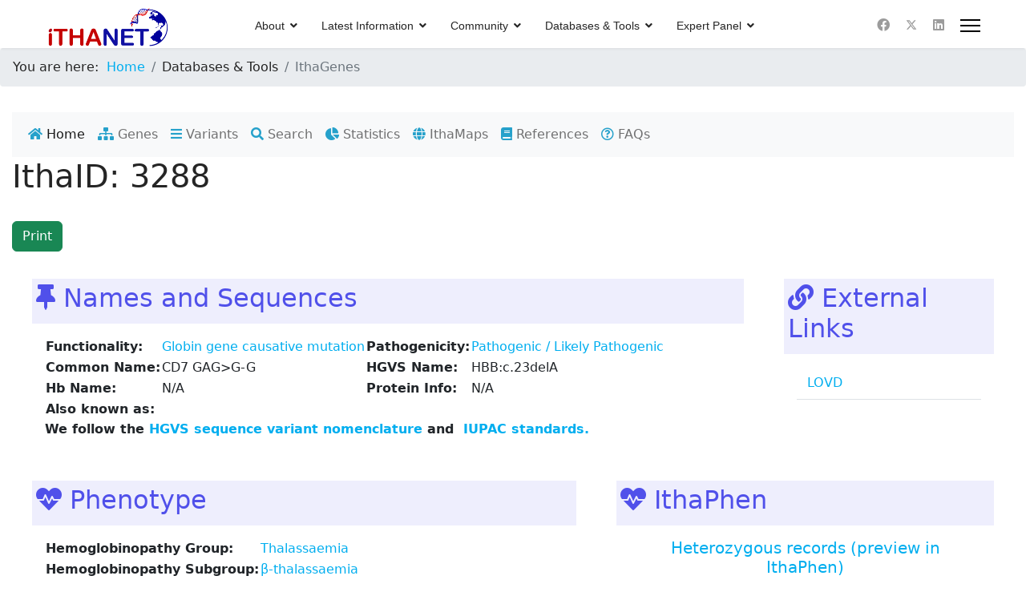

--- FILE ---
content_type: text/html; charset=utf-8
request_url: https://www.ithanet.eu/db/ithagenes?ithaID=3288
body_size: 45807
content:

<!doctype html>
<html lang="en-gb" dir="ltr">
	<head>
		
		<meta name="viewport" content="width=device-width, initial-scale=1, shrink-to-fit=no">
		<meta charset="utf-8">
	<meta name="author" content="ITHANET admin">
	<meta name="generator" content="Helix Ultimate - The Most Popular Joomla! Template Framework.">
	<title>IthaGenes</title>
	<link href="/images/logos/ithanet-favicon-16x16.png" rel="icon" type="image/vnd.microsoft.icon">
<link href="/media/vendor/joomla-custom-elements/css/joomla-alert.min.css?0.2.0" rel="stylesheet" />
	<link href="https://www.ithanet.eu/custom-js/select2-latest/dist/css/select2.min.css" rel="stylesheet" />
	<link href="https://www.ithanet.eu/custom-js/DataTables-latest/datatables.css" rel="stylesheet" />
	<link href="https://www.ithanet.eu/custom-js/bootstrap-latest/css/bootstrap.min.css" rel="stylesheet" />
	<link href="https://www.ithanet.eu/modules/mod_ithagenes/style.css" rel="stylesheet" />
	<link href="https://www.ithanet.eu/modules/mod_publications/style.css" rel="stylesheet" />
	<link href="https://www.ithanet.eu/custom-css/ithanet.css" rel="stylesheet" />
	<link href="https://www.ithanet.eu/modules/mod_ithagenes/view_edit.css" rel="stylesheet" />
	<link href="/templates/shaper_helixultimate/css/bootstrap.min.css" rel="stylesheet" />
	<link href="/plugins/system/helixultimate/assets/css/system-j4.min.css" rel="stylesheet" />
	<link href="/media/system/css/joomla-fontawesome.min.css?64f407d0e282edaa27e7cc9164a46296" rel="stylesheet" />
	<link href="/templates/shaper_helixultimate/css/template.css" rel="stylesheet" />
	<link href="/templates/shaper_helixultimate/css/presets/preset5.css" rel="stylesheet" />
	<link href="https://www.ithanet.eu/modules/mod_ithanet_glance/glance_style.css" rel="stylesheet" />
	<style>/* Remove padding from template pushing the module down . This removes white space on top*/
#sp-main-body {
   padding: 0 0;
}
/* Center content in module positions */
.sp-module {
    text-align: center; /* Centers text and inline elements */
}
.sp-module .custom {
    display: flex;      /* For centering block-level elements */
    justify-content: center;
    align-items: center;
}
/* Remove Featured badge from article */
.featured-article-badge {
    display: none;
}</style>
	<style>.sp-megamenu-parent > li > a, .sp-megamenu-parent > li > span, .sp-megamenu-parent .sp-dropdown li.sp-menu-item > a{font-family: 'Arial', sans-serif;text-decoration: none;}
</style>
	<style>.menu.nav-pills > li > a, .menu.nav-pills > li > span, .menu.nav-pills .sp-dropdown li.sp-menu-item > a{font-family: 'Arial', sans-serif;text-decoration: none;}
</style>
	<style>.logo-image {height:55px;}.logo-image-phone {height:55px;}</style>
	<style>@media(max-width: 992px) {.logo-image {height: 36px;}.logo-image-phone {height: 36px;}}</style>
	<style>@media(max-width: 576px) {.logo-image {height: 36px;}.logo-image-phone {height: 36px;}}</style>
	<style>#sp-glance{ padding:10px 10px 10px 10px;margin:50px 100px 50px 100px; }</style>
<script src="/media/vendor/jquery/js/jquery.min.js?3.7.1"></script>
	<script src="/media/legacy/js/jquery-noconflict.min.js?647005fc12b79b3ca2bb30c059899d5994e3e34d"></script>
	<script type="application/json" class="joomla-script-options new">{"phpvars":{"mut_info":{"ithaID":"3288","function_id":1,"function":"Globin gene causative mutation","common_name":"CD7 GAG>G-G","hgvs_name":"HBB:c.23delA","hemo_category":"0a-","hb_var":"N\/A","protein_name":"N\/A","aa":"","aa_no":null,"aa_length":null,"protein_seq":null,"pathogenicity_id":1,"pathogenicity":"Pathogenic \/ Likely Pathogenic","molmech_id":null,"molmech":null,"sequenced":"Yes","origin":"Chinese","comments":"","inheritance":"Recessive","mut_type_id":2,"mut_type_name":"Point-Mutation","mut_type_sub":"Deletion","allele":null,"strand":null,"context_plus":null,"context_minus":null,"history":{"updated":{"date":[],"comments":[]},"created":["2018-01-04 17:46:22"]},"location":{"chr_loc":[5226999],"size":[0.001],"loc":[70617],"locus_id":2,"chr_id":2,"chr":"11","chr_refseq":"NC_000011.10","locus_name":"","locus":"NG_000007.3"},"genes":{"id":[10],"name":["\u03b2"]},"specregions":{"loc":[1],"id":[3],"name":["Exon"]},"ref":[{"authors":"Lin F, Yang L, Lin M, Zheng X, Lu M, Qiu M, Li L, Xie L","title":"[Rare thalassemia mutations among southern Chinese population].","journal":"Zhonghua Yi Xue Yi Chuan Xue Za Zhi ","volume":"34","issue":6,"pp":"792-796","year":"2017","pmid":29188602}],"links":[{"basic_url":"https:\/\/databases.lovd.nl\/shared\/variants\/","link":"604133","name":"LOVD","id":21}],"synonyms":{"name":[]},"gene_effect":{"type":["Translation"],"id":[13],"name":["Frameshift"]},"globin_phen":{"subtype":[null],"type":["Unknown"],"id":[33],"name":["N\/A"]},"ithaphen":[],"in_silico":{"7":{"predictor_id":7,"name":"SpliceAI","class":"B\/LB","score":0,"score_lb":0,"score_ub":1,"operator":"above","score_range":"[ 0, 1 ]","P\/LP":">0.3 (Strong)","B\/LB":"<=0.3 (Supporting)","color":"#059033"},"8":{"predictor_id":8,"name":"BayesDel","class":"-","score":"-","score_lb":-0.34,"score_ub":0.6,"operator":"above_closed","score_range":"[ -0.34, 0.6 ]","P\/LP":"-","B\/LB":"-"},"12":{"predictor_id":12,"name":"Eigen-PC-phred","class":"-","score":"-","score_lb":0,"score_ub":16.8,"operator":"above","score_range":"[ 0, 16.8 ]","P\/LP":"-","B\/LB":"-"},"15":{"predictor_id":15,"name":"GERP++","class":"-","score":"-","score_lb":-10.5,"score_ub":5.24,"operator":"above","score_range":"[ -10.5, 5.24 ]","P\/LP":"-","B\/LB":"-"},"22":{"predictor_id":22,"name":"MetaSVM","class":"-","score":"-","score_lb":-0.81,"score_ub":1.17,"operator":"above","score_range":"[ -0.81, 1.17 ]","P\/LP":"-","B\/LB":"-"},"26":{"predictor_id":26,"name":"REVEL","class":"-","score":"-","score_lb":0,"score_ub":1,"operator":"above","score_range":"[ 0, 1 ]","P\/LP":"-","B\/LB":"-"},"37":{"predictor_id":37,"name":"CADD","class":"B\/LB","score":"-","score_lb":0,"score_ub":47,"operator":"above","score_range":"[ 0, 47 ]","P\/LP":">11.5 (Supporting)","B\/LB":"<=11.5 (Supporting)","color":"#059033"},"39":{"predictor_id":39,"name":"phyloP100","class":"-","score":"-","score_lb":-8.51,"score_ub":9.34,"operator":"above","score_range":"[ -8.51, 9.34 ]","P\/LP":"-","B\/LB":"-"},"41":{"predictor_id":41,"name":"phastCons30","class":"-","score":"-","score_lb":0,"score_ub":1,"operator":"above","score_range":"[ 0, 1 ]","P\/LP":"-","B\/LB":"-"}},"clin_phen":{"omim":[null],"hpo":[null],"id":[18],"name":["N\/A"]},"hemo":{"id":[2],"name":["\u03b2-thalassaemia"]},"nonglobin_phen":null,"hplc":[],"microattr":null},"locus_sel":{"":"<option value=\"135\">N\/A (Unspecified locus)<\/option>","10":"<option value=\"14\">NG_011967.1 (HAO2)<\/option><option value=\"32\">NG_009246.1 (GSTM1)<\/option><option value=\"44\">NG_027757.1 (TGFBR3)<\/option><option value=\"63\">NG_012125.1 (SELP)<\/option><option value=\"69\">NG_007481.1 (CR1)<\/option><option value=\"70\">NG_011626.1 (ACKR1)<\/option><option value=\"80\">NG_012203.1 (PLA2G4A)<\/option><option value=\"85\">NG_013008.1 (ECE1)<\/option><option value=\"87\">NG_023034.2 (VCAM1)<\/option><option value=\"89\">NG_013351.1 (MTHFR)<\/option><option value=\"108\">NG_015865.1 (EGLN1)<\/option><option value=\"112\">NG_008836.1 (AGT)<\/option><option value=\"119\">NG_011806.1 (F5)<\/option><option value=\"121\">NG_012124.1 (SELE)<\/option><option value=\"127\">NG_012462.1 (SERPINC1)<\/option><option value=\"155\">NG_007939.1 (CYP4B1)<\/option><option value=\"166\">NG_011982.1 (FCGR2C)<\/option><option value=\"177\">NG_012300.1 (NES)<\/option><option value=\"179\">NM_001014342.2 (FLG2)<\/option><option value=\"185\">NG_011844.2 (ADAR)<\/option><option value=\"192\">NM_001130045.2 (TTLL10)<\/option><option value=\"197\">NG_016139.1 (ADCY10)<\/option><option value=\"205\">NR_148929.1 (CTXND2)<\/option><option value=\"252\">NG_030030.1 (CHTOP)<\/option><option value=\"256\">NG_047018.1 (HDAC1)<\/option><option value=\"266\">NG_047129.1 (KDM1A)<\/option><option value=\"277\">NG_011677.1 (PKLR)<\/option><option value=\"290\">NG_047027.1 (JUN)<\/option><option value=\"293\">NR_110797.1 (LINC01352)<\/option><option value=\"317\">NM_005449.5 (FCMR )<\/option><option value=\"327\">NM_018489.3 (ASH1L)<\/option><option value=\"331\">NM_181697.3 (PRDX1)<\/option><option value=\"335\">NR_029627.1 (MIR214)<\/option><option value=\"338\">NR_029639.1 (MIR200B)<\/option><option value=\"351\">NG_028131.1 (FLVCR1)<\/option><option value=\"373\">NG_029728.1 (PRKACB)<\/option><option value=\"377\">NG_011787.2 (NFIA)<\/option><option value=\"385\">NG_032939.2 (TNNI3K)<\/option><option value=\"388\">NG_011568.2 (HJV)<\/option>","1":"<option value=\"3\">NG_011968.1 (BCL11A)<\/option><option value=\"22\">NG_002601.2 (UGT1A)<\/option><option value=\"104\">NG_009363.1 (BMPR2)<\/option><option value=\"106\">NG_008851.1 (IL1B)<\/option><option value=\"109\">NG_016000.1 (EPAS1)<\/option><option value=\"117\">NG_016323.1 (PROC)<\/option><option value=\"139\">NG_008850.1 (ILA1)<\/option><option value=\"143\">NG_012649.1 (ANTXR1)<\/option><option value=\"162\">NG_011502.1 (CTLA4)<\/option><option value=\"191\">NM_019002.4 (ETAA1)<\/option><option value=\"206\">NM_002908.4 (REL)<\/option><option value=\"207\">NG_008294.1 (STAT1)<\/option><option value=\"208\">NM_001161415.1 (GPR17)<\/option><option value=\"217\">NM_000877.4 (IL1R1)<\/option><option value=\"234\">NM_005400.3 (PRKCE)<\/option><option value=\"239\">NG_008958.1 (MCM6)<\/option><option value=\"282\">NG_052975.1 (CXCR2)<\/option><option value=\"287\">NG_023299.1 (CREB1)<\/option><option value=\"289\">NG_047045.1 (ATF2)<\/option><option value=\"307\">NG_032964.1 (NBAS)<\/option><option value=\"318\">NR_015399.1 (LINC01102)<\/option><option value=\"363\">NR_036227.1 (MIR2355)<\/option><option value=\"368\">NG_050623.1 (ITGA4)<\/option><option value=\"378\">NG_029465.2 (DNMT3A)<\/option><option value=\"384\">NG_051023.1 (LRP1B)<\/option><option value=\"387\">NG_009027.1 (SLC40A1)<\/option>","15":"<option value=\"59\">NG_007490.1 (TGFBR2)<\/option><option value=\"118\">NG_013080.1 (TF)<\/option><option value=\"126\">NG_009813.1 (PROS1)<\/option><option value=\"160\">NG_009227.1 (PAK2)<\/option><option value=\"209\">NG_008934.1 (SCN5A)<\/option><option value=\"210\">NG_029729.1 (ALCAM)<\/option><option value=\"211\">NG_016009.1 (KNG1)<\/option><option value=\"218\">NG_008842.2 (DRD3)<\/option><option value=\"219\">NM_001130960.2 (PLCH1)<\/option><option value=\"237\">NM_001080460.2 (LRRIQ4)<\/option><option value=\"243\">NG_012136.1 (THPO)<\/option><option value=\"247\">NM_003298.5 (NR2C2)<\/option><option value=\"297\">NM_019555.3 (ARHGEF3)<\/option><option value=\"310\">NG_016002.2 (GNAI2)<\/option><option value=\"319\">NM_024697.3 (ZNF385D)<\/option><option value=\"345\">NM_020353.3 (PLSCR4)<\/option><option value=\"353\">NG_031859.1 (BAP1)<\/option><option value=\"370\">NM_207015.3 (NAALADL2)<\/option><option value=\"392\">NG_029225.1 (NEK11)<\/option>","16":"<option value=\"37\">NG_009245.1 (BMPR1B)<\/option><option value=\"46\">NG_012004.1 (KDR)<\/option><option value=\"75\">NG_042284.1 (SMAD1)<\/option><option value=\"114\">NG_011441.1 (EGF)<\/option><option value=\"129\">NG_007965.1 (CYP4V2)<\/option><option value=\"161\">NG_016229.1 (TLR2)<\/option><option value=\"203\">NM_017816.3 (LYAR)<\/option><option value=\"220\">NM_003704.3 (FAM193A)<\/option><option value=\"221\">NM_015173.4 (TBC1D1)<\/option><option value=\"222\">NM_005958.4 (MTNR1A)<\/option><option value=\"314\">NM_030956.4 (TLR10)<\/option><option value=\"329\">NG_047161.1 (LARP2)<\/option><option value=\"365\">NG_028250.2 (PPARGC1A)<\/option><option value=\"393\">NG_011540.2 (SLC2A9)<\/option><option value=\"400\">NG_050628.1 (NFKB1)<\/option>","17":"<option value=\"50\">NG_042174.1 (SPARC)<\/option><option value=\"83\">NG_008330.1 (ITGA2)<\/option><option value=\"90\">NG_016421.1 (ADRB2)<\/option><option value=\"96\">NG_028161.1 (LTC4S)<\/option><option value=\"99\">NG_033024.1 (CSF2)<\/option><option value=\"144\">NG_012129.1 (SLC22A4)<\/option><option value=\"154\">NG_027822.1 (AGGF1)<\/option><option value=\"212\">NG_008750.1 (FBN2)<\/option><option value=\"223\">NG_007083.2 (ADGRV1)<\/option><option value=\"280\">NG_009062.1 (NR3C1)<\/option><option value=\"291\">NG_012265.1 (MCC)<\/option><option value=\"308\">NR_109891.1 (LINC01847)<\/option><option value=\"372\">NM_175856.5 (CHSY3)<\/option><option value=\"390\">NG_007568.1 (F12)<\/option><option value=\"394\">NG_016711.2 (ARHGAP26)<\/option>","3":"<option value=\"4\">NT_025741.15 (HBS1L-MYB)<\/option><option value=\"15\">NG_011994.1 (PDE7B)<\/option><option value=\"21\">NG_011965.1 (MAP3K5)<\/option><option value=\"28\">NG_012330.1 (MYB)<\/option><option value=\"55\">NG_011995.1 (NOX3)<\/option><option value=\"57\">NG_011966.2 (MAP3K7)<\/option><option value=\"58\">NG_008462.1 (PEX7)<\/option><option value=\"61\">NG_008107.1 (F13A1)<\/option><option value=\"84\">NG_016196.1 (EDN1)<\/option><option value=\"93\">NG_007462.1 (TNF)<\/option><option value=\"103\">NG_012002.1 (HBS1L)<\/option><option value=\"105\">NG_007086.2 (ARG1)<\/option><option value=\"110\">NG_008206.1 (ENPP1)<\/option><option value=\"124\">NG_008720.2 (HFE)<\/option><option value=\"131\">NG_029518.1 (SESN1)<\/option><option value=\"145\">NG_027676.1 (FUCA2)<\/option><option value=\"146\">NG_008732.1 (VEGFA)<\/option><option value=\"147\">NG_041939.1 (CCND3)<\/option><option value=\"169\">NG_008678.1 (LAMA2)<\/option><option value=\"186\">NG_051819.1 (RSPH3)<\/option><option value=\"235\">NR_152435.1 (CCDC162P)<\/option><option value=\"236\">NG_001113.6 (DHFRP2)<\/option><option value=\"242\">NM_025262.3 (LY6G5C)<\/option><option value=\"250\">NG_032815.1 (LIN28B)<\/option><option value=\"255\">NM_001363689.1 (EHMT2)<\/option><option value=\"257\">NM_001527.4 (HDAC2)<\/option><option value=\"261\">NM_005516.6 (HLA-E)<\/option><option value=\"262\">NG_029921.1 (HLA-DRB1)<\/option><option value=\"263\">NG_029922.1 (HLA-DQB1)<\/option><option value=\"264\">NG_033242.1 (HLA-DPB1)<\/option><option value=\"265\">NG_029217.2 (HLA-A)<\/option><option value=\"284\">NG_029422.2 (HLA-C)<\/option><option value=\"295\">NM_001030060.3 (SAMD5)<\/option><option value=\"304\">NG_029039.1 (HLA-G)<\/option><option value=\"322\">NG_033929.1 (ROS1)<\/option><option value=\"369\">NR_149142.1 (LINC02537)<\/option><option value=\"371\">NM_001100164.2 (PHACTR2)<\/option><option value=\"379\">NG_031848.1 (SYNCRIP)<\/option><option value=\"396\">NG_029020.1 (HMGA1)<\/option><option value=\"403\">NM_021813.4 (BACH2)<\/option>","18":"<option value=\"52\">NG_011499.1 (JAZF1)<\/option><option value=\"54\">NG_011992.1 (NOS3)<\/option><option value=\"60\">NG_007475.2 (AQP1)<\/option><option value=\"86\">NG_029898.1 (NRCAM)<\/option><option value=\"97\">NG_008996.1 (MET)<\/option><option value=\"101\">NG_023055.1 (SLC26A5)<\/option><option value=\"107\">NG_011640.1 (IL6)<\/option><option value=\"111\">NG_008779.1 (PON1)<\/option><option value=\"123\">NG_007989.1 (TFR2)<\/option><option value=\"138\">NG_008192.1 (CD36)<\/option><option value=\"140\">NG_011487.1 (MAGI2)<\/option><option value=\"172\">NG_023250.3 (HDAC9)<\/option><option value=\"180\">NM_014413.4 (EIF2AK1)<\/option><option value=\"183\">NM_013393.3 (MRM2)<\/option><option value=\"190\">NM_152750.5 (CDHR3)<\/option><option value=\"196\">NG_052801.1 (PKD1L1)<\/option><option value=\"213\">NG_016148.1 (NPY)<\/option><option value=\"224\">NG_008421.1 (CYP3A4)<\/option><option value=\"238\">NG_015888.1 (CDK6)<\/option><option value=\"270\">NM_001085386.2 (NFE4)<\/option><option value=\"274\">NG_034231.1 (IKZF1)<\/option><option value=\"278\">NG_012921.1 (BPGM)<\/option><option value=\"292\">NG_008145.1 (ATP6V0A4)<\/option><option value=\"341\">NG_023385.1 (MIR96)<\/option><option value=\"391\">NG_007491.3 (FOXP2)<\/option><option value=\"398\">NG_029476.2 (CUX1)<\/option>","11":"<option value=\"16\">NG_011993.1 (TOX)<\/option><option value=\"92\">NG_008855.1 (LPL)<\/option><option value=\"157\">NG_033271.1 (KLF10)<\/option><option value=\"174\">NG_033890.1 (TRPA1)<\/option><option value=\"175\">NG_046951.1 (ZHX2)<\/option><option value=\"198\">NG_016335.1 (ADAM9)<\/option><option value=\"200\">NG_053030.1 (PLPBP)<\/option><option value=\"245\">NM_005526.4 (HSF1)<\/option><option value=\"260\">NG_012245.2 (NAT1)<\/option><option value=\"340\">NR_030161.1 (MIR486-1)<\/option><option value=\"347\">NR_130917.1 (CCDC26)<\/option><option value=\"349\">NG_012202.1 (TNFRSF11B)<\/option>","19":"<option value=\"36\">NG_007461.1\u00a0 (TGFBR1)<\/option><option value=\"45\">NG_011828.1 (TEK)<\/option><option value=\"47\">NG_011542.1 (ASS1)<\/option><option value=\"153\">NG_030463.1 (TOR2A)<\/option><option value=\"225\">NG_029445.1 (PCSK5)<\/option><option value=\"233\">NG_006669.2 (ABO)<\/option><option value=\"254\">NG_011776.1 (EHMT1)<\/option><option value=\"276\">NM_004235.6 (KLF4)<\/option><option value=\"300\">NM_004269.4 (MED27)<\/option><option value=\"333\">NM_003329.4 (TRX1)<\/option><option value=\"336\">NR_029481.1 (MIRLET7D)<\/option><option value=\"360\">NR_029695.1 (MIR126)<\/option><option value=\"397\">NG_008645.1 (DBH)<\/option><option value=\"406\">NG_032572.1 (TUT7)<\/option>","20":"<option value=\"65\">NG_012187.1 (ADRB1)<\/option><option value=\"77\">NG_009362.1 (BMPR1A)<\/option><option value=\"81\">NG_008196.1 (MBL2)<\/option><option value=\"128\">NG_008967.1 (CUBN)<\/option><option value=\"134\">NG_011798.1 (ABCC2)<\/option><option value=\"164\">NG_050664.1 (SIRT1)<\/option><option value=\"188\">NM_015490.4 (SEC31B)<\/option><option value=\"193\">NG_033919.2 (DOCK1)<\/option><option value=\"226\">NG_012633.1 (RPS24)<\/option><option value=\"227\">NG_029120.1 (SORCS1)<\/option><option value=\"244\">NM_001142648.2 (SAR1A)<\/option><option value=\"286\">NG_008383.1 (CYP2E1)<\/option><option value=\"303\">NG_033998.1 (SVIL)<\/option><option value=\"311\">NM_004419.4 (DUSP5)<\/option><option value=\"364\">NG_012277.1 (KLF6)<\/option><option value=\"366\">NM_012242.4 (DKK1)<\/option><option value=\"395\">NM_005028.5 (PIP4K2A)<\/option><option value=\"399\">NG_031932.2 (CNNM2)<\/option>","2":"<option value=\"2\">NG_000007.3 (\u03b2-locus)<\/option><option value=\"11\">NG_023386.1 (CD81)<\/option><option value=\"26\">NG_012881.1 (SOX6)<\/option><option value=\"94\">NG_012100.1 (MMP3)<\/option><option value=\"113\">NG_012075.1 (GSTP1)<\/option><option value=\"120\">NG_008953.1 (F2)<\/option><option value=\"141\">NG_012107.1 (OPCML)<\/option><option value=\"163\">NG_008935.1 (KCNQ1)<\/option><option value=\"167\">NG_008841.1 (DRD2)<\/option><option value=\"199\">NG_028143.1 (IL18)<\/option><option value=\"228\">NM_033135.4 (PDGFD)<\/option><option value=\"299\">NG_013339.2 (CAT)<\/option><option value=\"312\">NG_028118.1 (ARRB1)<\/option><option value=\"313\">NM_005574.4 (LMO2)<\/option><option value=\"315\">NM_001040118.3 (ARAP1 )<\/option><option value=\"321\">NM_033179.2 (OR51B4)<\/option><option value=\"323\">NG_052817.1 (CAPN1)<\/option><option value=\"324\">NM_006680.3 (ME3)<\/option><option value=\"325\">NM_014824.3 (FCHSD2)<\/option><option value=\"328\">NM_001301043.2 (CADM1)<\/option><option value=\"344\">NG_027733.1 (OR52A1)<\/option><option value=\"367\">NR_029673.1 (MIR130A)<\/option><option value=\"374\">NM_003904.5 (ZPR1)<\/option><option value=\"376\">75335186 (MIR326)<\/option><option value=\"381\">NM_001013251.3 (SLC3A2 )<\/option><option value=\"401\">NG_016165.1 (H19)<\/option><option value=\"404\">NG_027813.1 (KMT2A)<\/option><option value=\"405\">NG_008929.1 (MEN1)<\/option>","12":"<option value=\"17\">NG_011991.2 (NOS1)<\/option><option value=\"40\">NG_008731.1 (VDR)<\/option><option value=\"49\">NG_011588.1\u00a0 (AICDA)<\/option><option value=\"64\">NG_009549.1 (ACVRL1)<\/option><option value=\"68\">NG_042166.1 (ADCY6)<\/option><option value=\"132\">NG_012324.1 (KRT80)<\/option><option value=\"156\">NG_029826.1 (CD163)<\/option><option value=\"158\">NG_030361.1 (SP1)<\/option><option value=\"187\">NG_016743.1 (OLR1)<\/option><option value=\"241\">NG_021216.1 (SH2B3)<\/option><option value=\"246\">NM_003297.4 (NR2C1)<\/option><option value=\"249\">NG_016296.1 (HMGA2)<\/option><option value=\"258\">NM_022465.4 (IKZF4)<\/option><option value=\"273\">NG_052823.1 (CHD4)<\/option><option value=\"305\">NM_001199805.1 (KLRC4-KLRK1)<\/option><option value=\"309\">NG_007087.1 (FGF23)<\/option><option value=\"320\">NM_006838.4 (METAP2)<\/option><option value=\"350\">NM_001136023.3 (NFE2 )<\/option><option value=\"357\">NR_029661.1 (MIRLET7I)<\/option><option value=\"361\">NG_029958.1 (TEAD4)<\/option><option value=\"382\">NG_009072.2 (VWF)<\/option>","13":"<option value=\"18\">NG_012003.1 (FLT1)<\/option><option value=\"41\">NG_011485.1 (KL)<\/option><option value=\"48\">NG_011963.2 (ALOX5AP)<\/option><option value=\"71\">NG_021308.1 (PDS5B)<\/option><option value=\"74\">NG_016963.1 (SMAD9)<\/option><option value=\"76\">NG_029752.2 (STARD13)<\/option><option value=\"181\">NM_033111.4 (N4BP2L2)<\/option><option value=\"182\">NM_178861.5 (RNF113B)<\/option><option value=\"214\">NG_013011.1 (HTR2A)<\/option><option value=\"339\">NR_029485.1 (MIR15A)<\/option><option value=\"342\">NR_029486.1 (microRNA 16-1)<\/option><option value=\"348\">NG_008990.1 (TNFSF11)<\/option>","14":"<option value=\"19\">NG_011964.1 (ARG2)<\/option><option value=\"79\">NG_008647.1 (GCH1)<\/option><option value=\"130\">NG_051069.1 (SALL2)<\/option><option value=\"137\">NG_017089.1 (LGALS3)<\/option><option value=\"142\">NG_009617.1 (CEBPE)<\/option><option value=\"268\">NM_006109.5 (PRMT5)<\/option><option value=\"283\">NG_029606.1 (HIF1A)<\/option><option value=\"302\">NG_023267.2 (RAD51B)<\/option><option value=\"316\">NM_021188.3 (ZNF410)<\/option>","21":"<option value=\"29\">NG_011990.1 (SMAD3)<\/option><option value=\"30\">NG_012244.1 (SMAD6)<\/option><option value=\"42\">NG_009492.1 (IGF1R)<\/option><option value=\"53\">NG_011975.2 (AQP9)<\/option><option value=\"67\">NG_007951.1 (SLC12A6)<\/option><option value=\"72\">NG_008305.1 (MAP2K1)<\/option><option value=\"133\">NG_008431.2 (CYP1A1)<\/option><option value=\"170\">NG_046911.1 (ITGA11)<\/option><option value=\"248\">NM_016396.3 (CTDSPL2)<\/option><option value=\"253\">NG_016753.1 (NR2F2)<\/option><option value=\"294\">NG_029143.1 (MAP2K5)<\/option><option value=\"343\">NG_029487.1 (BCL2A1)<\/option><option value=\"383\">NG_011492.1 (ADAMTS7)<\/option>","4":"<option value=\"1\">NG_000006.1 (\u03b1-locus)<\/option><option value=\"23\">NT_010393.16 (AHSP)<\/option><option value=\"43\">NG_011434.1 (ADCY9)<\/option><option value=\"62\">NG_009778.1 (LCAT)<\/option><option value=\"95\">NG_012086.1 (IL4R)<\/option><option value=\"100\">NG_029669.1 (NPRL3)<\/option><option value=\"149\">NG_012267.1 (AXIN1)<\/option><option value=\"152\">NG_033236.1 (PKD1L2)<\/option><option value=\"215\">NG_012969.1 (FTO)<\/option><option value=\"275\">NG_029533.1 (CBFA2T3 )<\/option><option value=\"288\">NG_009873.2 (CREBBP)<\/option><option value=\"301\">NG_011698.1 (WWOX)<\/option><option value=\"326\">NM_002383.4 (MAZ)<\/option><option value=\"352\">NG_012651.1 (HP)<\/option><option value=\"380\">NM_003486.7 (SLC7A5)<\/option><option value=\"386\">NG_028268.2 (ABCC1)<\/option><option value=\"389\">NG_042229.1 (PIEZO1)<\/option>","6":"<option value=\"12\">NT_010718.16 (DHRS7C-GLP2R)<\/option><option value=\"20\">NG_011470.1 (NOS2A)<\/option><option value=\"39\">NG_007400.1 (COL1A1)<\/option><option value=\"51\">NG_032674.1 (EFTUD2)<\/option><option value=\"82\">NG_008331.1 (ITGA2B)<\/option><option value=\"98\">NG_012123.1 (CCL2)<\/option><option value=\"115\">NG_015990.1 (CCL5)<\/option><option value=\"136\">NG_029437.1 (MAP2K6)<\/option><option value=\"165\">NG_009629.1 (MPO)<\/option><option value=\"173\">NG_029716.1 (TRPV1)<\/option><option value=\"176\">NG_008332.2 (ITGB3)<\/option><option value=\"178\">NG_041815.1 (SPOP)<\/option><option value=\"194\">NG_047119.1 (MYBBP1A)<\/option><option value=\"195\">NM_001288779.2 (MARCHF10)<\/option><option value=\"204\">NG_030585.1 (IGF2BP1)<\/option><option value=\"229\">NM_022066.4 (UBE2O)<\/option><option value=\"259\">NG_007370.1 (STAT3)<\/option><option value=\"272\">NM_001005273.3 (CHD3)<\/option><option value=\"354\">NG_047111.1 (NCOR1)<\/option><option value=\"356\">NR_029970.1 (MIR451A)<\/option><option value=\"359\">NR_029685.1 (MIR144)<\/option>","22":"<option value=\"66\">NG_029954.1 (NEDD4L)<\/option><option value=\"73\">NG_023330.1 (SMAD7)<\/option><option value=\"271\">NG_029550.1 (MBD2)<\/option><option value=\"298\">NG_011775.4 (SLC14A1)<\/option><option value=\"337\">NR_029667.1 (MIR122)<\/option>","5":"<option value=\"5\">NG_013087.1 (KLF1)<\/option><option value=\"31\">NG_007084.2 (APOE)<\/option><option value=\"38\">NG_013364.1 (TGFB1)<\/option><option value=\"91\">NG_009060.1 (LDLR)<\/option><option value=\"102\">NG_042193.1 (IFNL3)<\/option><option value=\"122\">NG_011563.1 (HAMP)<\/option><option value=\"125\">NG_031963.2 (GP6)<\/option><option value=\"148\">NG_032925.2 (NFIX)<\/option><option value=\"171\">NG_008318.1 (MAN2B1)<\/option><option value=\"189\">NM_001330469.2 (COPE)<\/option><option value=\"201\">NG_029063.1 (SULT2B1)<\/option><option value=\"230\">NM_133452.3 (RAVER1)<\/option><option value=\"267\">NG_028016.3 (DNMT1)<\/option><option value=\"269\">NG_031846.1 (PRMT1)<\/option><option value=\"306\">NG_033256.2 (UHRF1)<\/option><option value=\"332\">NG_029901.1 (PRDX2)<\/option><option value=\"358\">NR_029586.1 (MIR199A1)<\/option><option value=\"362\">NG_042802.1 (ERF)<\/option><option value=\"375\">NM_001384528.1 (GATAD2A)<\/option><option value=\"402\">NG_046945.1 (TRIM28)<\/option>","7":"<option value=\"9\">NG_011970.1 (CSNK2A1)<\/option><option value=\"251\">NG_029002.1 (BCL2L1)<\/option>","23":"<option value=\"88\">NG_029732.1 (ERG)<\/option><option value=\"151\">NG_008938.1 (CBS)<\/option><option value=\"184\">NM_033103.5 (RHPN2)<\/option><option value=\"232\">NR_030784.1 (MIR155)<\/option><option value=\"285\">NM_006272.3 (S100B)<\/option><option value=\"330\">NG_029658.2 (BACH1)<\/option><option value=\"334\">NG_008689.1 (SOD1)<\/option>","8":"<option value=\"10\">NG_023030.1 (HMOX1)<\/option><option value=\"34\">NG_023228.1 (APOL1)<\/option><option value=\"35\">NG_011884.2 (MYH9 )<\/option><option value=\"78\">NG_008376.3 (CYP2D6)<\/option><option value=\"116\">NG_012856.2 (TMPRSS6)<\/option><option value=\"159\">NG_009929.2 (LARGE1)<\/option><option value=\"168\">NG_011526.1 (COMT)<\/option><option value=\"216\">NM_024313.3 (NOL12)<\/option><option value=\"240\">NG_008631.1 (PNPLA3)<\/option><option value=\"279\">NG_012194.1 (CYB5R3)<\/option><option value=\"281\">NM_001675.4 (ATF4)<\/option><option value=\"296\">NM_001123225.3 (SYCE3)<\/option>","9":"<option value=\"6\">NG_016419.1 (FRMPD4)<\/option><option value=\"7\">NG_007563.1 (PHEX)<\/option><option value=\"13\">NG_016387.1 (EIF2S3)<\/option><option value=\"27\">NG_008846.2\u00a0 (GATA1)<\/option><option value=\"56\">NG_011988.1 (GPM6B )<\/option><option value=\"150\">NG_009015.2 (G6PD)<\/option><option value=\"202\">NG_011641.2 (SLC16A2)<\/option><option value=\"231\">NG_028264.1 (TKTL1)<\/option><option value=\"346\">NG_016550.2 (ATP11C)<\/option><option value=\"355\">NG_008838.3 (ATRX)<\/option>"},"genes_sel":{"":"<option value=\"13\">N\/A<\/option>","1":"<option value=\"49\">UGT1A10<\/option><option value=\"50\">UGT1A6<\/option><option value=\"82\">ITGAV<\/option><option value=\"138\">LOC102724142<\/option><option value=\"152\">BMPR2<\/option><option value=\"153\">MIR4432HG<\/option><option value=\"155\">IL1B<\/option><option value=\"159\">EPAS1<\/option><option value=\"164\">GALNT13<\/option><option value=\"171\">PROC<\/option><option value=\"198\">ILA1<\/option><option value=\"208\">ANTXR1<\/option><option value=\"234\">CTLA4<\/option><option value=\"243\">NRF2<\/option><option value=\"275\">ETAA1<\/option><option value=\"292\">REL<\/option><option value=\"293\">STAT1<\/option><option value=\"294\">GPR17<\/option><option value=\"307\">TGFA-ADD2<\/option><option value=\"309\">IL1R1<\/option><option value=\"326\">PRKCE<\/option><option value=\"335\">MCM6<\/option><option value=\"380\">CXCR2<\/option><option value=\"385\">CREB1<\/option><option value=\"387\">ATF2<\/option><option value=\"395\">LOC107985792-KLHL29<\/option><option value=\"419\">NBAS<\/option><option value=\"431\">LINC01102<\/option><option value=\"480\">miR-2355-5p<\/option><option value=\"485\">ITGA4<\/option><option value=\"500\">DNMT3A<\/option><option value=\"507\">LRP1B<\/option><option value=\"514\">FPN1<\/option><option value=\"518\">ERFE<\/option><option value=\"549\">DIS3L2<\/option><option value=\"550\">CTNNA2<\/option><option value=\"15\">BCL11A<\/option><option value=\"35\">UGT1A1<\/option>","2":"<option value=\"38\">SOX6<\/option><option value=\"121\">OR51G1-OR51A3P<\/option><option value=\"122\">OR51V1<\/option><option value=\"123\">OR52Z1-OR51V1<\/option><option value=\"124\">OR51B5<\/option><option value=\"125\">OR51B6<\/option><option value=\"126\">OR51G1<\/option><option value=\"127\">OR52I2-OR52I1<\/option><option value=\"128\">HBG1-HBG2<\/option><option value=\"129\">HBG2-HBE1<\/option><option value=\"130\">HBB-HBD<\/option><option value=\"131\">HBD-HBBP1<\/option><option value=\"133\">OR51V1-HBB<\/option><option value=\"135\">MMP3<\/option><option value=\"137\">OLFM5P<\/option><option value=\"148\">OR51G2<\/option><option value=\"149\">OR51M1<\/option><option value=\"168\">GSTP1<\/option><option value=\"173\">OR51B2<\/option><option value=\"175\">F2<\/option><option value=\"203\">OPCML<\/option><option value=\"235\">KCNQ1<\/option><option value=\"241\">DRD2<\/option><option value=\"254\">OR10G9<\/option><option value=\"282\">OR51L1-OR51P1P<\/option><option value=\"284\">IL18<\/option><option value=\"286\">OR52N4<\/option><option value=\"301\">HTRB3<\/option><option value=\"320\">PDGFD<\/option><option value=\"404\">CAT<\/option><option value=\"424\">ARRB1<\/option><option value=\"425\">LMO2<\/option><option value=\"427\">ARAP1-STARD10<\/option><option value=\"428\">ARAP1 <\/option><option value=\"434\">OR51AB1P-OR51B4<\/option><option value=\"435\">OR51B4<\/option><option value=\"436\">OR51I2<\/option><option value=\"437\">OR51B3P-OR51B2<\/option><option value=\"439\">CAPN1<\/option><option value=\"440\">ME3<\/option><option value=\"441\">FCHSD2<\/option><option value=\"444\">IGSF4<\/option><option value=\"451\">BGLT3<\/option><option value=\"461\">OR52A1<\/option><option value=\"484\">miR-130a<\/option><option value=\"493\">ZPR1<\/option><option value=\"496\">miR-326<\/option><option value=\"498\">MTA2<\/option><option value=\"503\">SLC3A2 <\/option><option value=\"511\">miR-210<\/option><option value=\"539\">H19<\/option><option value=\"542\">miR\u20116747<\/option><option value=\"545\">MLL1<\/option><option value=\"546\">MEN1<\/option><option value=\"5\">\u03b2LCR<\/option><option value=\"6\">\u03b5<\/option><option value=\"8\">G\u03b3<\/option><option value=\"7\">A\u03b3<\/option><option value=\"12\">A\u03b3 or G\u03b3<\/option><option value=\"18\">pseudo \u03b2<\/option><option value=\"9\">\u03b4<\/option><option value=\"10\">\u03b2<\/option><option value=\"24\">CD81<\/option>","3":"<option value=\"43\">MYB<\/option><option value=\"60\">BMP6<\/option><option value=\"75\">NOX3<\/option><option value=\"77\">MAP3K7<\/option><option value=\"78\">MAP7<\/option><option value=\"79\">PEX7<\/option><option value=\"83\">F13A1<\/option><option value=\"110\">EDN1<\/option><option value=\"120\">TNF<\/option><option value=\"134\">HBS1L-LOC105378010<\/option><option value=\"147\">HBS1L<\/option><option value=\"154\">ARG1<\/option><option value=\"161\">ENPP1<\/option><option value=\"179\">HFE<\/option><option value=\"188\">SESN1<\/option><option value=\"211\">FUCA2<\/option><option value=\"212\">VEGFA<\/option><option value=\"214\">CCND3<\/option><option value=\"229\">FOXO3<\/option><option value=\"231\">NEDD9<\/option><option value=\"239\">ARHGAP18<\/option><option value=\"247\">AK9<\/option><option value=\"248\">LAMA2<\/option><option value=\"270\">RSPH3<\/option><option value=\"327\">CCDC162P<\/option><option value=\"328\">DHFRP2<\/option><option value=\"339\">LY6G5C<\/option><option value=\"341\">HLA-DOA-HLA-DPA1<\/option><option value=\"347\">LIN28B<\/option><option value=\"352\">EHMT2<\/option><option value=\"354\">HDAC2<\/option><option value=\"358\">HLA-E<\/option><option value=\"359\">HLA-DRB1<\/option><option value=\"360\">HLA-DQB1<\/option><option value=\"362\">HLA-DPB1<\/option><option value=\"363\">HLA-A<\/option><option value=\"382\">HLA-C<\/option><option value=\"389\">B3GAT2-BECN1P2<\/option><option value=\"399\">SAMD5<\/option><option value=\"416\">HLA-G<\/option><option value=\"438\">ROS1<\/option><option value=\"486\">LINC02537<\/option><option value=\"488\">PHACTR2<\/option><option value=\"501\">SYNCRIP<\/option><option value=\"526\">GMDS<\/option><option value=\"528\">HMGA1<\/option><option value=\"544\">BACH2<\/option><option value=\"16\">HBS1L-MYB<\/option><option value=\"28\">PDE7B<\/option><option value=\"32\">MAP3K5<\/option>","4":"<option value=\"62\">ADCY9<\/option><option value=\"85\">LCAT<\/option><option value=\"139\">IL4R<\/option><option value=\"144\">NPRL3<\/option><option value=\"157\">HMOX2<\/option><option value=\"213\">FOG1<\/option><option value=\"216\">HBM<\/option><option value=\"217\">AXIN1<\/option><option value=\"222\">PKD1L2<\/option><option value=\"246\">RRAD<\/option><option value=\"303\">CHP2-PRKCB<\/option><option value=\"304\">FTO<\/option><option value=\"329\">PRSS54-RNU6-269P<\/option><option value=\"373\">ETO2<\/option><option value=\"386\">CREBBP<\/option><option value=\"410\">WWOX<\/option><option value=\"442\">MAZ<\/option><option value=\"469\">HP<\/option><option value=\"502\">SLC7A5<\/option><option value=\"513\">MRP1<\/option><option value=\"517\">PIEZO1<\/option><option value=\"530\">miR-365-3p<\/option><option value=\"1\">HS40<\/option><option value=\"2\">\u03b6<\/option><option value=\"3\">\u03b12<\/option><option value=\"4\">\u03b11<\/option><option value=\"11\">\u03b11 or \u03b12<\/option><option value=\"14\">\u03b13.7 hybrid<\/option><option value=\"36\">AHSP<\/option>","5":"<option value=\"46\">APOE<\/option><option value=\"48\">GDF15<\/option><option value=\"55\">TGFB1<\/option><option value=\"118\">LDLR<\/option><option value=\"146\">IFNL3<\/option><option value=\"177\">HAMP<\/option><option value=\"180\">GP6<\/option><option value=\"206\">LOC105372421<\/option><option value=\"215\">NFIX<\/option><option value=\"245\">LRF<\/option><option value=\"253\">MAN2B1<\/option><option value=\"255\">CERS4<\/option><option value=\"268\">RHPN2<\/option><option value=\"273\">COPE<\/option><option value=\"287\">SULT2B1<\/option><option value=\"322\">RAVER1<\/option><option value=\"365\">DNMT1<\/option><option value=\"367\">PRMT1<\/option><option value=\"418\">UHRF1<\/option><option value=\"448\">PRDX2<\/option><option value=\"475\"> miR-199a-5p<\/option><option value=\"479\">ERF<\/option><option value=\"494\">GATAD2A<\/option><option value=\"516\">SUPT5H<\/option><option value=\"543\">TRIM28<\/option><option value=\"17\">KLF1<\/option>","6":"<option value=\"56\">COL1A1<\/option><option value=\"70\">GJC1<\/option><option value=\"71\">EFTUD2<\/option><option value=\"108\">ITGA2B<\/option><option value=\"142\">CCL2<\/option><option value=\"163\">ADORA2B<\/option><option value=\"166\">CCL5<\/option><option value=\"195\">MAP2K6<\/option><option value=\"237\">MPO<\/option><option value=\"257\">TRPV1<\/option><option value=\"260\">ITGB3<\/option><option value=\"262\">SPOP<\/option><option value=\"278\">MYBBP1A<\/option><option value=\"279\">MARCHF10<\/option><option value=\"290\">IGF2BP1<\/option><option value=\"321\">UBE2O<\/option><option value=\"330\">PSMD3-CSF3<\/option><option value=\"356\">STAT3<\/option><option value=\"370\"> Mi-2a<\/option><option value=\"471\">NCOR1<\/option><option value=\"473\">MIR451A<\/option><option value=\"476\">miR-144<\/option><option value=\"541\">METTL16<\/option><option value=\"25\">DHRS7C-GLP2R<\/option><option value=\"33\">NOS2<\/option>","7":"<option value=\"113\">NFATC2<\/option><option value=\"242\">KCNS1<\/option><option value=\"305\">COMMD7-DNMT3B<\/option><option value=\"348\">BCL2L1<\/option><option value=\"499\">RBM12 <\/option><option value=\"22\">CSNK2A1<\/option>","8":"<option value=\"51\">APOL1<\/option><option value=\"52\">MYH9 <\/option><option value=\"103\">CYP2D6<\/option><option value=\"150\">APOL4-APOL2<\/option><option value=\"151\">APOL1-MYH9<\/option><option value=\"170\">TMPRSS6<\/option><option value=\"199\">GSTT1<\/option><option value=\"230\">LARGE1<\/option><option value=\"244\">COMT<\/option><option value=\"306\">NOL12<\/option><option value=\"337\">PNPLA3<\/option><option value=\"377\">CYB5R3<\/option><option value=\"379\">ATF4<\/option><option value=\"401\">SYCE3<\/option><option value=\"490\">LOC105373012-LOC441996<\/option><option value=\"23\">HMOX1<\/option>","9":"<option value=\"40\">GATA1<\/option><option value=\"76\">GPM6B <\/option><option value=\"218\">G6PD<\/option><option value=\"288\">SLC16A2<\/option><option value=\"323\">TKTL1<\/option><option value=\"463\">ATP11C<\/option><option value=\"472\">ATRX<\/option><option value=\"21\">RANBP1P1-MAGEB18<\/option><option value=\"20\">PHEX<\/option><option value=\"26\">EIF2S3<\/option><option value=\"19\">FRMPD4<\/option>","10":"<option value=\"39\">TAL1<\/option><option value=\"47\">GSTM1<\/option><option value=\"63\">TGFBR3<\/option><option value=\"87\">SELP<\/option><option value=\"93\">CR1<\/option><option value=\"94\">ACKR1<\/option><option value=\"106\">PLA2G4A<\/option><option value=\"111\">ECE1<\/option><option value=\"114\">VCAM1<\/option><option value=\"116\">MTHFR<\/option><option value=\"158\">EGLN1<\/option><option value=\"165\">PRELP<\/option><option value=\"167\">AGT<\/option><option value=\"174\">F5<\/option><option value=\"176\">SELE<\/option><option value=\"182\">SERPINC1<\/option><option value=\"225\">CYP4B1<\/option><option value=\"238\">FCGR2C<\/option><option value=\"261\">NES<\/option><option value=\"263\">FLG2<\/option><option value=\"269\">ADAR<\/option><option value=\"276\">TTLL10<\/option><option value=\"281\">ADCY10<\/option><option value=\"291\">CTXND2<\/option><option value=\"349\">FOP<\/option><option value=\"353\">HDAC1<\/option><option value=\"364\">LSD1<\/option><option value=\"375\">PKLR<\/option><option value=\"388\">JUN<\/option><option value=\"394\">LINC01352<\/option><option value=\"415\">LOC105373115<\/option><option value=\"430\">FCMR <\/option><option value=\"443\">ASH1L<\/option><option value=\"447\">PRDX1<\/option><option value=\"452\">MIR214<\/option><option value=\"455\">miR-200b<\/option><option value=\"468\">FLVCR1<\/option><option value=\"492\">PRKACB<\/option><option value=\"495\">PUM1<\/option><option value=\"497\">NFIA<\/option><option value=\"509\">FPGT-TNNI3K<\/option><option value=\"510\">TNNI3K<\/option><option value=\"515\">HJV<\/option><option value=\"540\">ABCB10<\/option><option value=\"27\">HAO2<\/option>","11":"<option value=\"119\">LPL<\/option><option value=\"227\">KLF10<\/option><option value=\"251\">ZFHX4<\/option><option value=\"258\">TRPA1<\/option><option value=\"259\">ZHX2<\/option><option value=\"283\">ADAM9<\/option><option value=\"285\">PLPBP<\/option><option value=\"334\">TRPS1-LINC00536<\/option><option value=\"342\">HSF1<\/option><option value=\"357\">NAT1<\/option><option value=\"457\">miR-486-3p<\/option><option value=\"464\">CCDC26<\/option><option value=\"466\">OPG<\/option><option value=\"29\">TOX<\/option>","12":"<option value=\"57\">VDR<\/option><option value=\"68\">AICDA<\/option><option value=\"86\">LTA4H<\/option><option value=\"88\">ACVRL1<\/option><option value=\"92\">ADCY6<\/option><option value=\"190\">KRT80<\/option><option value=\"220\">AVPR1A<\/option><option value=\"226\">CD163<\/option><option value=\"228\">SP1<\/option><option value=\"271\">OLR1<\/option><option value=\"333\">RPL18P9-CCND2-AS1<\/option><option value=\"338\">SH2B3<\/option><option value=\"343\">TR2<\/option><option value=\"346\">HMGA2<\/option><option value=\"355\">IKZF4<\/option><option value=\"371\">Mi-2\u03b2<\/option><option value=\"411\">ETV6-BCL2L14<\/option><option value=\"417\">KLRC4-KLRK1<\/option><option value=\"421\">FGF23<\/option><option value=\"433\">METAP2<\/option><option value=\"467\">NFE2 <\/option><option value=\"474\">Let-7i-5p<\/option><option value=\"478\">TEAD4<\/option><option value=\"505\">VWF<\/option><option value=\"30\">NOS1<\/option>","13":"<option value=\"58\">KL<\/option><option value=\"67\">ALOX5AP<\/option><option value=\"95\">PDS5B<\/option><option value=\"99\">SMAD9<\/option><option value=\"101\">STARD13<\/option><option value=\"265\">N4BP2L2<\/option><option value=\"266\">RNF113B<\/option><option value=\"302\">HTR2A<\/option><option value=\"456\">miR-15a<\/option><option value=\"459\">miR-16-1<\/option><option value=\"465\">RANKL<\/option><option value=\"504\">CRYL1<\/option><option value=\"534\">RASA3<\/option><option value=\"538\">HMGB1<\/option><option value=\"31\">FLT1<\/option>","14":"<option value=\"105\">GCH1<\/option><option value=\"185\">SALL2<\/option><option value=\"186\">EML1<\/option><option value=\"187\">PAPLN<\/option><option value=\"196\">LGALS3<\/option><option value=\"207\">CEBPE<\/option><option value=\"366\">PRMT5<\/option><option value=\"381\">HIF1A<\/option><option value=\"412\">RAD51B<\/option><option value=\"429\">ZNF410<\/option><option value=\"491\">TOX4<\/option><option value=\"508\">LINC02288<\/option><option value=\"34\">ARG2<\/option>","15":"<option value=\"80\">TGFBR2<\/option><option value=\"160\">GOLGB1<\/option><option value=\"172\">TF<\/option><option value=\"181\">PROS1<\/option><option value=\"232\">PAK2<\/option><option value=\"240\">CACNA2D3<\/option><option value=\"295\">CHL1-LINC01266<\/option><option value=\"296\">SCN5A<\/option><option value=\"297\">ALCAM<\/option><option value=\"298\">KNG1<\/option><option value=\"310\">DRD3<\/option><option value=\"311\">PLCH1<\/option><option value=\"331\">LRRIQ4<\/option><option value=\"340\">THPO<\/option><option value=\"344\">TR4<\/option><option value=\"402\">ARHGEF3<\/option><option value=\"422\">GNAI2<\/option><option value=\"432\">ZNF385D<\/option><option value=\"462\">PLSCR4<\/option><option value=\"470\">BAP1<\/option><option value=\"487\">NAALADL2<\/option><option value=\"522\">NEK11<\/option><option value=\"523\">NDUFB5-USP13<\/option><option value=\"547\">NSUN3<\/option>","16":"<option value=\"54\">BMPR1B<\/option><option value=\"65\">KDR<\/option><option value=\"100\">SMAD1<\/option><option value=\"104\">UGT2B7<\/option><option value=\"169\">EGF<\/option><option value=\"184\">CYP4V2<\/option><option value=\"189\">DCHS2<\/option><option value=\"233\">TLR2<\/option><option value=\"289\">LYAR<\/option><option value=\"308\">PDGFRA-KIT<\/option><option value=\"312\">FAM193A<\/option><option value=\"313\">TBC1D1<\/option><option value=\"314\">MTNR1A<\/option><option value=\"336\">RPS23P2-PCDH18<\/option><option value=\"361\">TRPC3-KIAA1109<\/option><option value=\"391\">SAR1AP3-PRDM5<\/option><option value=\"393\">PDE5A-MAD2L1<\/option><option value=\"426\">TLR10<\/option><option value=\"445\">LARP2<\/option><option value=\"482\">PGC-1\u03b1<\/option><option value=\"524\">SLC2A9<\/option><option value=\"537\">NFKB1<\/option>","17":"<option value=\"69\">SPARC<\/option><option value=\"109\">ITGA2<\/option><option value=\"117\">ADRB2<\/option><option value=\"140\">LTC4S<\/option><option value=\"143\">CSF2<\/option><option value=\"210\">SLC22A4<\/option><option value=\"224\">AGGF1<\/option><option value=\"299\">FBN2<\/option><option value=\"315\">ADGRV1<\/option><option value=\"378\">NR3C1<\/option><option value=\"390\">MCC<\/option><option value=\"396\">YTHDC2-KCNN2<\/option><option value=\"400\">MFSD4BP1-ITGA1<\/option><option value=\"408\">LOC107986476<\/option><option value=\"420\">LINC01847<\/option><option value=\"489\">CHSY3<\/option><option value=\"519\">F12<\/option><option value=\"525\">ARHGAP26<\/option>","18":"<option value=\"72\">JAZF1<\/option><option value=\"74\">NOS3<\/option><option value=\"81\">AQP1<\/option><option value=\"96\">SMURF1<\/option><option value=\"112\">NRCAM<\/option><option value=\"136\">PIK3CG<\/option><option value=\"141\">MET<\/option><option value=\"145\">SLC26A5<\/option><option value=\"156\">IL6<\/option><option value=\"162\">PON1<\/option><option value=\"178\">TFR2<\/option><option value=\"191\">NOM1<\/option><option value=\"197\">CD36<\/option><option value=\"200\">MAGI2<\/option><option value=\"252\">FAM221A<\/option><option value=\"256\">HDAC9<\/option><option value=\"264\">HRI<\/option><option value=\"267\">MRM2<\/option><option value=\"274\">CDHR3<\/option><option value=\"280\">PKD1L1<\/option><option value=\"300\">NPY<\/option><option value=\"316\">CYP3A4<\/option><option value=\"332\">CDK6<\/option><option value=\"368\">NFE4<\/option><option value=\"372\">IKAROS<\/option><option value=\"376\">DPGM<\/option><option value=\"392\">ATP6V0A4<\/option><option value=\"405\">AUTS2-GALNT17<\/option><option value=\"458\">miR-96<\/option><option value=\"512\">miR-29a<\/option><option value=\"521\">FOXP2<\/option><option value=\"531\">CUX1<\/option>","19":"<option value=\"53\">TGFBR1<\/option><option value=\"64\">TEK<\/option><option value=\"66\">ASS1<\/option><option value=\"201\">ADAMTSL1<\/option><option value=\"202\">HMGB3P23-RNA5SP281<\/option><option value=\"223\">TOR2A<\/option><option value=\"249\">EXD3<\/option><option value=\"317\">PCSK5<\/option><option value=\"325\">ABO<\/option><option value=\"351\">EHMT1<\/option><option value=\"374\">KLF4<\/option><option value=\"397\">PDK1P1-ME2P1<\/option><option value=\"407\">MED27<\/option><option value=\"449\">TRX1<\/option><option value=\"453\">miR-let-7d<\/option><option value=\"477\">miR-126<\/option><option value=\"520\">CFAP95<\/option><option value=\"529\">DBH<\/option><option value=\"535\">ADAMTS13<\/option><option value=\"548\">ZCCHC6<\/option>","20":"<option value=\"42\">LDB1<\/option><option value=\"84\">SAR1A<\/option><option value=\"89\">ADRB1<\/option><option value=\"102\">BMPR1A<\/option><option value=\"107\">MBL2<\/option><option value=\"183\">CUBN<\/option><option value=\"194\">ABCC2<\/option><option value=\"236\">SIRT1<\/option><option value=\"272\">SEC31B<\/option><option value=\"277\">DOCK1<\/option><option value=\"318\">RPS24<\/option><option value=\"319\">SORCS1<\/option><option value=\"384\">CYP2E1<\/option><option value=\"413\">SVIL<\/option><option value=\"423\">DUSP5<\/option><option value=\"481\">KLF6<\/option><option value=\"483\">DKK1<\/option><option value=\"527\">PIP4K2A<\/option><option value=\"532\">KIAA1217<\/option><option value=\"533\">CNNM2<\/option><option value=\"536\">circ-0008102<\/option>","21":"<option value=\"44\">SMAD3<\/option><option value=\"45\">SMAD6<\/option><option value=\"59\">ANXA2<\/option><option value=\"61\">IGF1R<\/option><option value=\"73\">AQP9<\/option><option value=\"91\">SLC12A6<\/option><option value=\"97\">MAP2K1<\/option><option value=\"132\">PLA2G4D-PLA2G4F<\/option><option value=\"192\">CYP1A1<\/option><option value=\"193\">CYP1A2<\/option><option value=\"204\">LOC105370982<\/option><option value=\"209\">SIN3A<\/option><option value=\"219\">THBS1<\/option><option value=\"250\">ITGA11<\/option><option value=\"345\">SCP4<\/option><option value=\"350\">COUPTFII<\/option><option value=\"398\">MAP2K5<\/option><option value=\"460\">BCL2A1<\/option><option value=\"506\">ADAMTS7<\/option>","22":"<option value=\"90\">NEDD4L<\/option><option value=\"98\">SMAD7<\/option><option value=\"205\">LOC100422053-RPS8P3<\/option><option value=\"369\">MBD2<\/option><option value=\"403\">SLC14A1<\/option><option value=\"406\">CXXC1-RNA5SP458<\/option><option value=\"409\">ZCCHC2-RN7SL705P<\/option><option value=\"414\">RPL29P32-MBD2<\/option><option value=\"454\">miR-122<\/option><option value=\"551\">METTL4<\/option>","23":"<option value=\"115\">ERG<\/option><option value=\"221\">CBS<\/option><option value=\"324\">MIR155<\/option><option value=\"383\">S100B<\/option><option value=\"446\">BACH1<\/option><option value=\"450\">SOD1<\/option>"},"all_genes":"<optgroup label=\"1\" class=\"add_chr1\"><option value=\"49\">UGT1A10<\/option><option value=\"50\">UGT1A6<\/option><option value=\"82\">ITGAV<\/option><option value=\"138\">LOC102724142<\/option><option value=\"152\">BMPR2<\/option><option value=\"153\">MIR4432HG<\/option><option value=\"155\">IL1B<\/option><option value=\"159\">EPAS1<\/option><option value=\"164\">GALNT13<\/option><option value=\"171\">PROC<\/option><option value=\"198\">ILA1<\/option><option value=\"208\">ANTXR1<\/option><option value=\"234\">CTLA4<\/option><option value=\"243\">NRF2<\/option><option value=\"275\">ETAA1<\/option><option value=\"292\">REL<\/option><option value=\"293\">STAT1<\/option><option value=\"294\">GPR17<\/option><option value=\"307\">TGFA-ADD2<\/option><option value=\"309\">IL1R1<\/option><option value=\"326\">PRKCE<\/option><option value=\"335\">MCM6<\/option><option value=\"380\">CXCR2<\/option><option value=\"385\">CREB1<\/option><option value=\"387\">ATF2<\/option><option value=\"395\">LOC107985792-KLHL29<\/option><option value=\"419\">NBAS<\/option><option value=\"431\">LINC01102<\/option><option value=\"480\">miR-2355-5p<\/option><option value=\"485\">ITGA4<\/option><option value=\"500\">DNMT3A<\/option><option value=\"507\">LRP1B<\/option><option value=\"514\">FPN1<\/option><option value=\"518\">ERFE<\/option><option value=\"549\">DIS3L2<\/option><option value=\"550\">CTNNA2<\/option><option value=\"15\">BCL11A<\/option><option value=\"35\">UGT1A1<\/option><\/optgroup><optgroup label=\"2\" class=\"add_chr2\"><option value=\"38\">SOX6<\/option><option value=\"121\">OR51G1-OR51A3P<\/option><option value=\"122\">OR51V1<\/option><option value=\"123\">OR52Z1-OR51V1<\/option><option value=\"124\">OR51B5<\/option><option value=\"125\">OR51B6<\/option><option value=\"126\">OR51G1<\/option><option value=\"127\">OR52I2-OR52I1<\/option><option value=\"128\">HBG1-HBG2<\/option><option value=\"129\">HBG2-HBE1<\/option><option value=\"130\">HBB-HBD<\/option><option value=\"131\">HBD-HBBP1<\/option><option value=\"133\">OR51V1-HBB<\/option><option value=\"135\">MMP3<\/option><option value=\"137\">OLFM5P<\/option><option value=\"148\">OR51G2<\/option><option value=\"149\">OR51M1<\/option><option value=\"168\">GSTP1<\/option><option value=\"173\">OR51B2<\/option><option value=\"175\">F2<\/option><option value=\"203\">OPCML<\/option><option value=\"235\">KCNQ1<\/option><option value=\"241\">DRD2<\/option><option value=\"254\">OR10G9<\/option><option value=\"282\">OR51L1-OR51P1P<\/option><option value=\"284\">IL18<\/option><option value=\"286\">OR52N4<\/option><option value=\"301\">HTRB3<\/option><option value=\"320\">PDGFD<\/option><option value=\"404\">CAT<\/option><option value=\"424\">ARRB1<\/option><option value=\"425\">LMO2<\/option><option value=\"427\">ARAP1-STARD10<\/option><option value=\"428\">ARAP1 <\/option><option value=\"434\">OR51AB1P-OR51B4<\/option><option value=\"435\">OR51B4<\/option><option value=\"436\">OR51I2<\/option><option value=\"437\">OR51B3P-OR51B2<\/option><option value=\"439\">CAPN1<\/option><option value=\"440\">ME3<\/option><option value=\"441\">FCHSD2<\/option><option value=\"444\">IGSF4<\/option><option value=\"451\">BGLT3<\/option><option value=\"461\">OR52A1<\/option><option value=\"484\">miR-130a<\/option><option value=\"493\">ZPR1<\/option><option value=\"496\">miR-326<\/option><option value=\"498\">MTA2<\/option><option value=\"503\">SLC3A2 <\/option><option value=\"511\">miR-210<\/option><option value=\"539\">H19<\/option><option value=\"542\">miR\u20116747<\/option><option value=\"545\">MLL1<\/option><option value=\"546\">MEN1<\/option><option value=\"5\">\u03b2LCR<\/option><option value=\"6\">\u03b5<\/option><option value=\"8\">G\u03b3<\/option><option value=\"7\">A\u03b3<\/option><option value=\"12\">A\u03b3 or G\u03b3<\/option><option value=\"18\">pseudo \u03b2<\/option><option value=\"9\">\u03b4<\/option><option value=\"10\">\u03b2<\/option><option value=\"24\">CD81<\/option><\/optgroup><optgroup label=\"3\" class=\"add_chr3\"><option value=\"43\">MYB<\/option><option value=\"60\">BMP6<\/option><option value=\"75\">NOX3<\/option><option value=\"77\">MAP3K7<\/option><option value=\"78\">MAP7<\/option><option value=\"79\">PEX7<\/option><option value=\"83\">F13A1<\/option><option value=\"110\">EDN1<\/option><option value=\"120\">TNF<\/option><option value=\"134\">HBS1L-LOC105378010<\/option><option value=\"147\">HBS1L<\/option><option value=\"154\">ARG1<\/option><option value=\"161\">ENPP1<\/option><option value=\"179\">HFE<\/option><option value=\"188\">SESN1<\/option><option value=\"211\">FUCA2<\/option><option value=\"212\">VEGFA<\/option><option value=\"214\">CCND3<\/option><option value=\"229\">FOXO3<\/option><option value=\"231\">NEDD9<\/option><option value=\"239\">ARHGAP18<\/option><option value=\"247\">AK9<\/option><option value=\"248\">LAMA2<\/option><option value=\"270\">RSPH3<\/option><option value=\"327\">CCDC162P<\/option><option value=\"328\">DHFRP2<\/option><option value=\"339\">LY6G5C<\/option><option value=\"341\">HLA-DOA-HLA-DPA1<\/option><option value=\"347\">LIN28B<\/option><option value=\"352\">EHMT2<\/option><option value=\"354\">HDAC2<\/option><option value=\"358\">HLA-E<\/option><option value=\"359\">HLA-DRB1<\/option><option value=\"360\">HLA-DQB1<\/option><option value=\"362\">HLA-DPB1<\/option><option value=\"363\">HLA-A<\/option><option value=\"382\">HLA-C<\/option><option value=\"389\">B3GAT2-BECN1P2<\/option><option value=\"399\">SAMD5<\/option><option value=\"416\">HLA-G<\/option><option value=\"438\">ROS1<\/option><option value=\"486\">LINC02537<\/option><option value=\"488\">PHACTR2<\/option><option value=\"501\">SYNCRIP<\/option><option value=\"526\">GMDS<\/option><option value=\"528\">HMGA1<\/option><option value=\"544\">BACH2<\/option><option value=\"16\">HBS1L-MYB<\/option><option value=\"28\">PDE7B<\/option><option value=\"32\">MAP3K5<\/option><\/optgroup><optgroup label=\"4\" class=\"add_chr4\"><option value=\"62\">ADCY9<\/option><option value=\"85\">LCAT<\/option><option value=\"139\">IL4R<\/option><option value=\"144\">NPRL3<\/option><option value=\"157\">HMOX2<\/option><option value=\"213\">FOG1<\/option><option value=\"216\">HBM<\/option><option value=\"217\">AXIN1<\/option><option value=\"222\">PKD1L2<\/option><option value=\"246\">RRAD<\/option><option value=\"303\">CHP2-PRKCB<\/option><option value=\"304\">FTO<\/option><option value=\"329\">PRSS54-RNU6-269P<\/option><option value=\"373\">ETO2<\/option><option value=\"386\">CREBBP<\/option><option value=\"410\">WWOX<\/option><option value=\"442\">MAZ<\/option><option value=\"469\">HP<\/option><option value=\"502\">SLC7A5<\/option><option value=\"513\">MRP1<\/option><option value=\"517\">PIEZO1<\/option><option value=\"530\">miR-365-3p<\/option><option value=\"1\">HS40<\/option><option value=\"2\">\u03b6<\/option><option value=\"3\">\u03b12<\/option><option value=\"4\">\u03b11<\/option><option value=\"11\">\u03b11 or \u03b12<\/option><option value=\"14\">\u03b13.7 hybrid<\/option><option value=\"36\">AHSP<\/option><\/optgroup><optgroup label=\"5\" class=\"add_chr5\"><option value=\"46\">APOE<\/option><option value=\"48\">GDF15<\/option><option value=\"55\">TGFB1<\/option><option value=\"118\">LDLR<\/option><option value=\"146\">IFNL3<\/option><option value=\"177\">HAMP<\/option><option value=\"180\">GP6<\/option><option value=\"206\">LOC105372421<\/option><option value=\"215\">NFIX<\/option><option value=\"245\">LRF<\/option><option value=\"253\">MAN2B1<\/option><option value=\"255\">CERS4<\/option><option value=\"268\">RHPN2<\/option><option value=\"273\">COPE<\/option><option value=\"287\">SULT2B1<\/option><option value=\"322\">RAVER1<\/option><option value=\"365\">DNMT1<\/option><option value=\"367\">PRMT1<\/option><option value=\"418\">UHRF1<\/option><option value=\"448\">PRDX2<\/option><option value=\"475\"> miR-199a-5p<\/option><option value=\"479\">ERF<\/option><option value=\"494\">GATAD2A<\/option><option value=\"516\">SUPT5H<\/option><option value=\"543\">TRIM28<\/option><option value=\"17\">KLF1<\/option><\/optgroup><optgroup label=\"6\" class=\"add_chr6\"><option value=\"56\">COL1A1<\/option><option value=\"70\">GJC1<\/option><option value=\"71\">EFTUD2<\/option><option value=\"108\">ITGA2B<\/option><option value=\"142\">CCL2<\/option><option value=\"163\">ADORA2B<\/option><option value=\"166\">CCL5<\/option><option value=\"195\">MAP2K6<\/option><option value=\"237\">MPO<\/option><option value=\"257\">TRPV1<\/option><option value=\"260\">ITGB3<\/option><option value=\"262\">SPOP<\/option><option value=\"278\">MYBBP1A<\/option><option value=\"279\">MARCHF10<\/option><option value=\"290\">IGF2BP1<\/option><option value=\"321\">UBE2O<\/option><option value=\"330\">PSMD3-CSF3<\/option><option value=\"356\">STAT3<\/option><option value=\"370\"> Mi-2a<\/option><option value=\"471\">NCOR1<\/option><option value=\"473\">MIR451A<\/option><option value=\"476\">miR-144<\/option><option value=\"541\">METTL16<\/option><option value=\"25\">DHRS7C-GLP2R<\/option><option value=\"33\">NOS2<\/option><\/optgroup><optgroup label=\"7\" class=\"add_chr7\"><option value=\"113\">NFATC2<\/option><option value=\"242\">KCNS1<\/option><option value=\"305\">COMMD7-DNMT3B<\/option><option value=\"348\">BCL2L1<\/option><option value=\"499\">RBM12 <\/option><option value=\"22\">CSNK2A1<\/option><\/optgroup><optgroup label=\"8\" class=\"add_chr8\"><option value=\"51\">APOL1<\/option><option value=\"52\">MYH9 <\/option><option value=\"103\">CYP2D6<\/option><option value=\"150\">APOL4-APOL2<\/option><option value=\"151\">APOL1-MYH9<\/option><option value=\"170\">TMPRSS6<\/option><option value=\"199\">GSTT1<\/option><option value=\"230\">LARGE1<\/option><option value=\"244\">COMT<\/option><option value=\"306\">NOL12<\/option><option value=\"337\">PNPLA3<\/option><option value=\"377\">CYB5R3<\/option><option value=\"379\">ATF4<\/option><option value=\"401\">SYCE3<\/option><option value=\"490\">LOC105373012-LOC441996<\/option><option value=\"23\">HMOX1<\/option><\/optgroup><optgroup label=\"9\" class=\"add_chr9\"><option value=\"40\">GATA1<\/option><option value=\"76\">GPM6B <\/option><option value=\"218\">G6PD<\/option><option value=\"288\">SLC16A2<\/option><option value=\"323\">TKTL1<\/option><option value=\"463\">ATP11C<\/option><option value=\"472\">ATRX<\/option><option value=\"21\">RANBP1P1-MAGEB18<\/option><option value=\"20\">PHEX<\/option><option value=\"26\">EIF2S3<\/option><option value=\"19\">FRMPD4<\/option><\/optgroup><optgroup label=\"10\" class=\"add_chr10\"><option value=\"39\">TAL1<\/option><option value=\"47\">GSTM1<\/option><option value=\"63\">TGFBR3<\/option><option value=\"87\">SELP<\/option><option value=\"93\">CR1<\/option><option value=\"94\">ACKR1<\/option><option value=\"106\">PLA2G4A<\/option><option value=\"111\">ECE1<\/option><option value=\"114\">VCAM1<\/option><option value=\"116\">MTHFR<\/option><option value=\"158\">EGLN1<\/option><option value=\"165\">PRELP<\/option><option value=\"167\">AGT<\/option><option value=\"174\">F5<\/option><option value=\"176\">SELE<\/option><option value=\"182\">SERPINC1<\/option><option value=\"225\">CYP4B1<\/option><option value=\"238\">FCGR2C<\/option><option value=\"261\">NES<\/option><option value=\"263\">FLG2<\/option><option value=\"269\">ADAR<\/option><option value=\"276\">TTLL10<\/option><option value=\"281\">ADCY10<\/option><option value=\"291\">CTXND2<\/option><option value=\"349\">FOP<\/option><option value=\"353\">HDAC1<\/option><option value=\"364\">LSD1<\/option><option value=\"375\">PKLR<\/option><option value=\"388\">JUN<\/option><option value=\"394\">LINC01352<\/option><option value=\"415\">LOC105373115<\/option><option value=\"430\">FCMR <\/option><option value=\"443\">ASH1L<\/option><option value=\"447\">PRDX1<\/option><option value=\"452\">MIR214<\/option><option value=\"455\">miR-200b<\/option><option value=\"468\">FLVCR1<\/option><option value=\"492\">PRKACB<\/option><option value=\"495\">PUM1<\/option><option value=\"497\">NFIA<\/option><option value=\"509\">FPGT-TNNI3K<\/option><option value=\"510\">TNNI3K<\/option><option value=\"515\">HJV<\/option><option value=\"540\">ABCB10<\/option><option value=\"27\">HAO2<\/option><\/optgroup><optgroup label=\"11\" class=\"add_chr11\"><option value=\"119\">LPL<\/option><option value=\"227\">KLF10<\/option><option value=\"251\">ZFHX4<\/option><option value=\"258\">TRPA1<\/option><option value=\"259\">ZHX2<\/option><option value=\"283\">ADAM9<\/option><option value=\"285\">PLPBP<\/option><option value=\"334\">TRPS1-LINC00536<\/option><option value=\"342\">HSF1<\/option><option value=\"357\">NAT1<\/option><option value=\"457\">miR-486-3p<\/option><option value=\"464\">CCDC26<\/option><option value=\"466\">OPG<\/option><option value=\"29\">TOX<\/option><\/optgroup><optgroup label=\"12\" class=\"add_chr12\"><option value=\"57\">VDR<\/option><option value=\"68\">AICDA<\/option><option value=\"86\">LTA4H<\/option><option value=\"88\">ACVRL1<\/option><option value=\"92\">ADCY6<\/option><option value=\"190\">KRT80<\/option><option value=\"220\">AVPR1A<\/option><option value=\"226\">CD163<\/option><option value=\"228\">SP1<\/option><option value=\"271\">OLR1<\/option><option value=\"333\">RPL18P9-CCND2-AS1<\/option><option value=\"338\">SH2B3<\/option><option value=\"343\">TR2<\/option><option value=\"346\">HMGA2<\/option><option value=\"355\">IKZF4<\/option><option value=\"371\">Mi-2\u03b2<\/option><option value=\"411\">ETV6-BCL2L14<\/option><option value=\"417\">KLRC4-KLRK1<\/option><option value=\"421\">FGF23<\/option><option value=\"433\">METAP2<\/option><option value=\"467\">NFE2 <\/option><option value=\"474\">Let-7i-5p<\/option><option value=\"478\">TEAD4<\/option><option value=\"505\">VWF<\/option><option value=\"30\">NOS1<\/option><\/optgroup><optgroup label=\"13\" class=\"add_chr13\"><option value=\"58\">KL<\/option><option value=\"67\">ALOX5AP<\/option><option value=\"95\">PDS5B<\/option><option value=\"99\">SMAD9<\/option><option value=\"101\">STARD13<\/option><option value=\"265\">N4BP2L2<\/option><option value=\"266\">RNF113B<\/option><option value=\"302\">HTR2A<\/option><option value=\"456\">miR-15a<\/option><option value=\"459\">miR-16-1<\/option><option value=\"465\">RANKL<\/option><option value=\"504\">CRYL1<\/option><option value=\"534\">RASA3<\/option><option value=\"538\">HMGB1<\/option><option value=\"31\">FLT1<\/option><\/optgroup><optgroup label=\"14\" class=\"add_chr14\"><option value=\"105\">GCH1<\/option><option value=\"185\">SALL2<\/option><option value=\"186\">EML1<\/option><option value=\"187\">PAPLN<\/option><option value=\"196\">LGALS3<\/option><option value=\"207\">CEBPE<\/option><option value=\"366\">PRMT5<\/option><option value=\"381\">HIF1A<\/option><option value=\"412\">RAD51B<\/option><option value=\"429\">ZNF410<\/option><option value=\"491\">TOX4<\/option><option value=\"508\">LINC02288<\/option><option value=\"34\">ARG2<\/option><\/optgroup><optgroup label=\"15\" class=\"add_chr15\"><option value=\"80\">TGFBR2<\/option><option value=\"160\">GOLGB1<\/option><option value=\"172\">TF<\/option><option value=\"181\">PROS1<\/option><option value=\"232\">PAK2<\/option><option value=\"240\">CACNA2D3<\/option><option value=\"295\">CHL1-LINC01266<\/option><option value=\"296\">SCN5A<\/option><option value=\"297\">ALCAM<\/option><option value=\"298\">KNG1<\/option><option value=\"310\">DRD3<\/option><option value=\"311\">PLCH1<\/option><option value=\"331\">LRRIQ4<\/option><option value=\"340\">THPO<\/option><option value=\"344\">TR4<\/option><option value=\"402\">ARHGEF3<\/option><option value=\"422\">GNAI2<\/option><option value=\"432\">ZNF385D<\/option><option value=\"462\">PLSCR4<\/option><option value=\"470\">BAP1<\/option><option value=\"487\">NAALADL2<\/option><option value=\"522\">NEK11<\/option><option value=\"523\">NDUFB5-USP13<\/option><option value=\"547\">NSUN3<\/option><\/optgroup><optgroup label=\"16\" class=\"add_chr16\"><option value=\"54\">BMPR1B<\/option><option value=\"65\">KDR<\/option><option value=\"100\">SMAD1<\/option><option value=\"104\">UGT2B7<\/option><option value=\"169\">EGF<\/option><option value=\"184\">CYP4V2<\/option><option value=\"189\">DCHS2<\/option><option value=\"233\">TLR2<\/option><option value=\"289\">LYAR<\/option><option value=\"308\">PDGFRA-KIT<\/option><option value=\"312\">FAM193A<\/option><option value=\"313\">TBC1D1<\/option><option value=\"314\">MTNR1A<\/option><option value=\"336\">RPS23P2-PCDH18<\/option><option value=\"361\">TRPC3-KIAA1109<\/option><option value=\"391\">SAR1AP3-PRDM5<\/option><option value=\"393\">PDE5A-MAD2L1<\/option><option value=\"426\">TLR10<\/option><option value=\"445\">LARP2<\/option><option value=\"482\">PGC-1\u03b1<\/option><option value=\"524\">SLC2A9<\/option><option value=\"537\">NFKB1<\/option><\/optgroup><optgroup label=\"17\" class=\"add_chr17\"><option value=\"69\">SPARC<\/option><option value=\"109\">ITGA2<\/option><option value=\"117\">ADRB2<\/option><option value=\"140\">LTC4S<\/option><option value=\"143\">CSF2<\/option><option value=\"210\">SLC22A4<\/option><option value=\"224\">AGGF1<\/option><option value=\"299\">FBN2<\/option><option value=\"315\">ADGRV1<\/option><option value=\"378\">NR3C1<\/option><option value=\"390\">MCC<\/option><option value=\"396\">YTHDC2-KCNN2<\/option><option value=\"400\">MFSD4BP1-ITGA1<\/option><option value=\"408\">LOC107986476<\/option><option value=\"420\">LINC01847<\/option><option value=\"489\">CHSY3<\/option><option value=\"519\">F12<\/option><option value=\"525\">ARHGAP26<\/option><\/optgroup><optgroup label=\"18\" class=\"add_chr18\"><option value=\"72\">JAZF1<\/option><option value=\"74\">NOS3<\/option><option value=\"81\">AQP1<\/option><option value=\"96\">SMURF1<\/option><option value=\"112\">NRCAM<\/option><option value=\"136\">PIK3CG<\/option><option value=\"141\">MET<\/option><option value=\"145\">SLC26A5<\/option><option value=\"156\">IL6<\/option><option value=\"162\">PON1<\/option><option value=\"178\">TFR2<\/option><option value=\"191\">NOM1<\/option><option value=\"197\">CD36<\/option><option value=\"200\">MAGI2<\/option><option value=\"252\">FAM221A<\/option><option value=\"256\">HDAC9<\/option><option value=\"264\">HRI<\/option><option value=\"267\">MRM2<\/option><option value=\"274\">CDHR3<\/option><option value=\"280\">PKD1L1<\/option><option value=\"300\">NPY<\/option><option value=\"316\">CYP3A4<\/option><option value=\"332\">CDK6<\/option><option value=\"368\">NFE4<\/option><option value=\"372\">IKAROS<\/option><option value=\"376\">DPGM<\/option><option value=\"392\">ATP6V0A4<\/option><option value=\"405\">AUTS2-GALNT17<\/option><option value=\"458\">miR-96<\/option><option value=\"512\">miR-29a<\/option><option value=\"521\">FOXP2<\/option><option value=\"531\">CUX1<\/option><\/optgroup><optgroup label=\"19\" class=\"add_chr19\"><option value=\"53\">TGFBR1<\/option><option value=\"64\">TEK<\/option><option value=\"66\">ASS1<\/option><option value=\"201\">ADAMTSL1<\/option><option value=\"202\">HMGB3P23-RNA5SP281<\/option><option value=\"223\">TOR2A<\/option><option value=\"249\">EXD3<\/option><option value=\"317\">PCSK5<\/option><option value=\"325\">ABO<\/option><option value=\"351\">EHMT1<\/option><option value=\"374\">KLF4<\/option><option value=\"397\">PDK1P1-ME2P1<\/option><option value=\"407\">MED27<\/option><option value=\"449\">TRX1<\/option><option value=\"453\">miR-let-7d<\/option><option value=\"477\">miR-126<\/option><option value=\"520\">CFAP95<\/option><option value=\"529\">DBH<\/option><option value=\"535\">ADAMTS13<\/option><option value=\"548\">ZCCHC6<\/option><\/optgroup><optgroup label=\"20\" class=\"add_chr20\"><option value=\"42\">LDB1<\/option><option value=\"84\">SAR1A<\/option><option value=\"89\">ADRB1<\/option><option value=\"102\">BMPR1A<\/option><option value=\"107\">MBL2<\/option><option value=\"183\">CUBN<\/option><option value=\"194\">ABCC2<\/option><option value=\"236\">SIRT1<\/option><option value=\"272\">SEC31B<\/option><option value=\"277\">DOCK1<\/option><option value=\"318\">RPS24<\/option><option value=\"319\">SORCS1<\/option><option value=\"384\">CYP2E1<\/option><option value=\"413\">SVIL<\/option><option value=\"423\">DUSP5<\/option><option value=\"481\">KLF6<\/option><option value=\"483\">DKK1<\/option><option value=\"527\">PIP4K2A<\/option><option value=\"532\">KIAA1217<\/option><option value=\"533\">CNNM2<\/option><option value=\"536\">circ-0008102<\/option><\/optgroup><optgroup label=\"21\" class=\"add_chr21\"><option value=\"44\">SMAD3<\/option><option value=\"45\">SMAD6<\/option><option value=\"59\">ANXA2<\/option><option value=\"61\">IGF1R<\/option><option value=\"73\">AQP9<\/option><option value=\"91\">SLC12A6<\/option><option value=\"97\">MAP2K1<\/option><option value=\"132\">PLA2G4D-PLA2G4F<\/option><option value=\"192\">CYP1A1<\/option><option value=\"193\">CYP1A2<\/option><option value=\"204\">LOC105370982<\/option><option value=\"209\">SIN3A<\/option><option value=\"219\">THBS1<\/option><option value=\"250\">ITGA11<\/option><option value=\"345\">SCP4<\/option><option value=\"350\">COUPTFII<\/option><option value=\"398\">MAP2K5<\/option><option value=\"460\">BCL2A1<\/option><option value=\"506\">ADAMTS7<\/option><\/optgroup><optgroup label=\"22\" class=\"add_chr22\"><option value=\"90\">NEDD4L<\/option><option value=\"98\">SMAD7<\/option><option value=\"205\">LOC100422053-RPS8P3<\/option><option value=\"369\">MBD2<\/option><option value=\"403\">SLC14A1<\/option><option value=\"406\">CXXC1-RNA5SP458<\/option><option value=\"409\">ZCCHC2-RN7SL705P<\/option><option value=\"414\">RPL29P32-MBD2<\/option><option value=\"454\">miR-122<\/option><option value=\"551\">METTL4<\/option><\/optgroup><optgroup label=\"23\" class=\"add_chr23\"><option value=\"115\">ERG<\/option><option value=\"221\">CBS<\/option><option value=\"324\">MIR155<\/option><option value=\"383\">S100B<\/option><option value=\"446\">BACH1<\/option><option value=\"450\">SOD1<\/option>","genes":{"13":{"id":13,"chr":null,"chr_name":null,"locus":null,"type":"Unknown","presenting_order":null,"exons":null,"introns":null,"name":"N\/A"},"49":{"id":49,"chr":1,"chr_name":"2","locus":22,"type":"Gene","presenting_order":2,"exons":5,"introns":4,"name":"UGT1A10"},"50":{"id":50,"chr":1,"chr_name":"2","locus":22,"type":"Gene","presenting_order":2,"exons":5,"introns":4,"name":"UGT1A6"},"82":{"id":82,"chr":1,"chr_name":"2","locus":null,"type":"Gene","presenting_order":2,"exons":30,"introns":29,"name":"ITGAV"},"138":{"id":138,"chr":1,"chr_name":"2","locus":null,"type":"Gene","presenting_order":2,"exons":null,"introns":null,"name":"LOC102724142"},"152":{"id":152,"chr":1,"chr_name":"2","locus":104,"type":"Gene","presenting_order":2,"exons":13,"introns":12,"name":"BMPR2"},"153":{"id":153,"chr":1,"chr_name":"2","locus":null,"type":"Gene","presenting_order":2,"exons":null,"introns":null,"name":"MIR4432HG"},"155":{"id":155,"chr":1,"chr_name":"2","locus":106,"type":"Gene","presenting_order":2,"exons":7,"introns":6,"name":"IL1B"},"159":{"id":159,"chr":1,"chr_name":"2","locus":109,"type":"Gene","presenting_order":2,"exons":16,"introns":15,"name":"EPAS1"},"164":{"id":164,"chr":1,"chr_name":"2","locus":null,"type":"Gene","presenting_order":2,"exons":13,"introns":12,"name":"GALNT13"},"171":{"id":171,"chr":1,"chr_name":"2","locus":117,"type":"Gene","presenting_order":2,"exons":9,"introns":8,"name":"PROC"},"198":{"id":198,"chr":1,"chr_name":"2","locus":139,"type":"Gene","presenting_order":2,"exons":7,"introns":6,"name":"ILA1"},"208":{"id":208,"chr":1,"chr_name":"2","locus":143,"type":"Gene","presenting_order":2,"exons":18,"introns":17,"name":"ANTXR1"},"234":{"id":234,"chr":1,"chr_name":"2","locus":162,"type":"Gene","presenting_order":2,"exons":4,"introns":3,"name":"CTLA4"},"243":{"id":243,"chr":1,"chr_name":"2","locus":null,"type":"Gene","presenting_order":2,"exons":5,"introns":4,"name":"NRF2"},"275":{"id":275,"chr":1,"chr_name":"2","locus":191,"type":"Gene","presenting_order":2,"exons":6,"introns":5,"name":"ETAA1"},"292":{"id":292,"chr":1,"chr_name":"2","locus":206,"type":"Gene","presenting_order":2,"exons":11,"introns":10,"name":"REL"},"293":{"id":293,"chr":1,"chr_name":"2","locus":207,"type":"Gene","presenting_order":2,"exons":25,"introns":24,"name":"STAT1"},"294":{"id":294,"chr":1,"chr_name":"2","locus":208,"type":"Gene","presenting_order":2,"exons":4,"introns":3,"name":"GPR17"},"307":{"id":307,"chr":1,"chr_name":"2","locus":null,"type":"Intergenic Region","presenting_order":2,"exons":null,"introns":null,"name":"TGFA-ADD2"},"309":{"id":309,"chr":1,"chr_name":"2","locus":217,"type":"Gene","presenting_order":2,"exons":12,"introns":11,"name":"IL1R1"},"326":{"id":326,"chr":1,"chr_name":"2","locus":234,"type":"Gene","presenting_order":2,"exons":15,"introns":14,"name":"PRKCE"},"335":{"id":335,"chr":1,"chr_name":"2","locus":239,"type":"Gene","presenting_order":2,"exons":17,"introns":16,"name":"MCM6"},"380":{"id":380,"chr":1,"chr_name":"2","locus":282,"type":"Gene","presenting_order":2,"exons":3,"introns":2,"name":"CXCR2"},"385":{"id":385,"chr":1,"chr_name":"2","locus":287,"type":"Gene","presenting_order":2,"exons":8,"introns":7,"name":"CREB1"},"387":{"id":387,"chr":1,"chr_name":"2","locus":289,"type":"Gene","presenting_order":2,"exons":14,"introns":13,"name":"ATF2"},"395":{"id":395,"chr":1,"chr_name":"2","locus":null,"type":"Intergenic Region","presenting_order":2,"exons":null,"introns":null,"name":"LOC107985792-KLHL29"},"419":{"id":419,"chr":1,"chr_name":"2","locus":307,"type":"Gene","presenting_order":2,"exons":52,"introns":51,"name":"NBAS"},"431":{"id":431,"chr":1,"chr_name":"2","locus":318,"type":"Gene","presenting_order":2,"exons":4,"introns":3,"name":"LINC01102"},"480":{"id":480,"chr":1,"chr_name":"2","locus":363,"type":"Gene","presenting_order":2,"exons":null,"introns":null,"name":"miR-2355-5p"},"485":{"id":485,"chr":1,"chr_name":"2","locus":368,"type":"Gene","presenting_order":2,"exons":28,"introns":27,"name":"ITGA4"},"500":{"id":500,"chr":1,"chr_name":"2","locus":378,"type":"Gene","presenting_order":2,"exons":23,"introns":22,"name":"DNMT3A"},"507":{"id":507,"chr":1,"chr_name":"2","locus":384,"type":"Gene","presenting_order":2,"exons":91,"introns":90,"name":"LRP1B"},"514":{"id":514,"chr":1,"chr_name":"2","locus":387,"type":"Gene","presenting_order":2,"exons":8,"introns":7,"name":"FPN1"},"518":{"id":518,"chr":1,"chr_name":"2","locus":null,"type":"Gene","presenting_order":2,"exons":8,"introns":7,"name":"ERFE"},"549":{"id":549,"chr":1,"chr_name":"2","locus":406,"type":"Gene","presenting_order":2,"exons":21,"introns":20,"name":"DIS3L2"},"550":{"id":550,"chr":1,"chr_name":"2","locus":null,"type":"Gene","presenting_order":2,"exons":19,"introns":18,"name":"CTNNA2"},"15":{"id":15,"chr":1,"chr_name":"2","locus":3,"type":"Gene","presenting_order":2,"exons":5,"introns":4,"name":"BCL11A"},"35":{"id":35,"chr":1,"chr_name":"2","locus":22,"type":"Gene","presenting_order":2,"exons":5,"introns":4,"name":"UGT1A1"},"38":{"id":38,"chr":2,"chr_name":"11","locus":26,"type":"Gene","presenting_order":11,"exons":15,"introns":14,"name":"SOX6"},"121":{"id":121,"chr":2,"chr_name":"11","locus":null,"type":"Intergenic Region","presenting_order":11,"exons":null,"introns":null,"name":"OR51G1-OR51A3P"},"122":{"id":122,"chr":2,"chr_name":"11","locus":null,"type":"Gene","presenting_order":11,"exons":1,"introns":null,"name":"OR51V1"},"123":{"id":123,"chr":2,"chr_name":"11","locus":null,"type":"Intergenic Region","presenting_order":11,"exons":null,"introns":null,"name":"OR52Z1-OR51V1"},"124":{"id":124,"chr":2,"chr_name":"11","locus":null,"type":"Gene","presenting_order":11,"exons":1,"introns":null,"name":"OR51B5"},"125":{"id":125,"chr":2,"chr_name":"11","locus":null,"type":"Gene","presenting_order":11,"exons":1,"introns":null,"name":"OR51B6"},"126":{"id":126,"chr":2,"chr_name":"11","locus":null,"type":"Gene","presenting_order":11,"exons":1,"introns":null,"name":"OR51G1"},"127":{"id":127,"chr":2,"chr_name":"11","locus":null,"type":"Intergenic Region","presenting_order":11,"exons":null,"introns":null,"name":"OR52I2-OR52I1"},"128":{"id":128,"chr":2,"chr_name":"11","locus":null,"type":"Intergenic Region","presenting_order":11,"exons":null,"introns":null,"name":"HBG1-HBG2"},"129":{"id":129,"chr":2,"chr_name":"11","locus":null,"type":"Intergenic Region","presenting_order":11,"exons":null,"introns":null,"name":"HBG2-HBE1"},"130":{"id":130,"chr":2,"chr_name":"11","locus":null,"type":"Intergenic Region","presenting_order":11,"exons":null,"introns":null,"name":"HBB-HBD"},"131":{"id":131,"chr":2,"chr_name":"11","locus":null,"type":"Intergenic Region","presenting_order":11,"exons":null,"introns":null,"name":"HBD-HBBP1"},"133":{"id":133,"chr":2,"chr_name":"11","locus":null,"type":"Intergenic Region","presenting_order":11,"exons":null,"introns":null,"name":"OR51V1-HBB"},"135":{"id":135,"chr":2,"chr_name":"11","locus":94,"type":"Gene","presenting_order":11,"exons":10,"introns":9,"name":"MMP3"},"137":{"id":137,"chr":2,"chr_name":"11","locus":null,"type":"Pseudogene","presenting_order":11,"exons":null,"introns":null,"name":"OLFM5P"},"148":{"id":148,"chr":2,"chr_name":"11","locus":null,"type":"Gene","presenting_order":11,"exons":1,"introns":null,"name":"OR51G2"},"149":{"id":149,"chr":2,"chr_name":"11","locus":null,"type":"Gene","presenting_order":11,"exons":1,"introns":null,"name":"OR51M1"},"168":{"id":168,"chr":2,"chr_name":"11","locus":113,"type":"Gene","presenting_order":11,"exons":7,"introns":6,"name":"GSTP1"},"173":{"id":173,"chr":2,"chr_name":"11","locus":null,"type":"Pseudogene","presenting_order":11,"exons":1,"introns":null,"name":"OR51B2"},"175":{"id":175,"chr":2,"chr_name":"11","locus":120,"type":"Gene","presenting_order":11,"exons":14,"introns":13,"name":"F2"},"203":{"id":203,"chr":2,"chr_name":"11","locus":141,"type":"Gene","presenting_order":11,"exons":8,"introns":7,"name":"OPCML"},"235":{"id":235,"chr":2,"chr_name":"11","locus":163,"type":"Gene","presenting_order":11,"exons":16,"introns":15,"name":"KCNQ1"},"241":{"id":241,"chr":2,"chr_name":"11","locus":167,"type":"Gene","presenting_order":11,"exons":8,"introns":7,"name":"DRD2"},"254":{"id":254,"chr":2,"chr_name":"11","locus":null,"type":"Gene","presenting_order":11,"exons":1,"introns":null,"name":"OR10G9"},"282":{"id":282,"chr":2,"chr_name":"11","locus":null,"type":"Intergenic Region","presenting_order":11,"exons":null,"introns":null,"name":"OR51L1-OR51P1P"},"284":{"id":284,"chr":2,"chr_name":"11","locus":199,"type":"Gene","presenting_order":11,"exons":6,"introns":5,"name":"IL18"},"286":{"id":286,"chr":2,"chr_name":"11","locus":null,"type":"Gene","presenting_order":11,"exons":2,"introns":1,"name":"OR52N4"},"301":{"id":301,"chr":2,"chr_name":"11","locus":null,"type":"Gene","presenting_order":11,"exons":9,"introns":8,"name":"HTRB3"},"320":{"id":320,"chr":2,"chr_name":"11","locus":228,"type":"Gene","presenting_order":11,"exons":7,"introns":6,"name":"PDGFD"},"404":{"id":404,"chr":2,"chr_name":"11","locus":299,"type":"Gene","presenting_order":11,"exons":13,"introns":12,"name":"CAT"},"424":{"id":424,"chr":2,"chr_name":"11","locus":312,"type":"Gene","presenting_order":11,"exons":16,"introns":15,"name":"ARRB1"},"425":{"id":425,"chr":2,"chr_name":"11","locus":313,"type":"Gene","presenting_order":11,"exons":6,"introns":5,"name":"LMO2"},"427":{"id":427,"chr":2,"chr_name":"11","locus":null,"type":"Intergenic Region","presenting_order":11,"exons":null,"introns":null,"name":"ARAP1-STARD10"},"428":{"id":428,"chr":2,"chr_name":"11","locus":315,"type":"Gene","presenting_order":11,"exons":35,"introns":34,"name":"ARAP1 "},"434":{"id":434,"chr":2,"chr_name":"11","locus":null,"type":"Intergenic Region","presenting_order":11,"exons":null,"introns":null,"name":"OR51AB1P-OR51B4"},"435":{"id":435,"chr":2,"chr_name":"11","locus":321,"type":"Gene","presenting_order":11,"exons":1,"introns":null,"name":"OR51B4"},"436":{"id":436,"chr":2,"chr_name":"11","locus":null,"type":"Gene","presenting_order":11,"exons":null,"introns":null,"name":"OR51I2"},"437":{"id":437,"chr":2,"chr_name":"11","locus":null,"type":"Intergenic Region","presenting_order":11,"exons":null,"introns":null,"name":"OR51B3P-OR51B2"},"439":{"id":439,"chr":2,"chr_name":"11","locus":323,"type":"Gene","presenting_order":11,"exons":22,"introns":21,"name":"CAPN1"},"440":{"id":440,"chr":2,"chr_name":"11","locus":324,"type":"Gene","presenting_order":11,"exons":15,"introns":14,"name":"ME3"},"441":{"id":441,"chr":2,"chr_name":"11","locus":325,"type":"Gene","presenting_order":11,"exons":20,"introns":19,"name":"FCHSD2"},"444":{"id":444,"chr":2,"chr_name":"11","locus":328,"type":"Gene","presenting_order":11,"exons":12,"introns":11,"name":"IGSF4"},"451":{"id":451,"chr":2,"chr_name":"11","locus":2,"type":"Gene","presenting_order":11,"exons":1,"introns":null,"name":"BGLT3"},"461":{"id":461,"chr":2,"chr_name":"11","locus":344,"type":"Gene","presenting_order":11,"exons":2,"introns":1,"name":"OR52A1"},"484":{"id":484,"chr":2,"chr_name":"11","locus":367,"type":"Gene","presenting_order":11,"exons":null,"introns":null,"name":"miR-130a"},"493":{"id":493,"chr":2,"chr_name":"11","locus":374,"type":"Gene","presenting_order":11,"exons":14,"introns":13,"name":"ZPR1"},"496":{"id":496,"chr":2,"chr_name":"11","locus":376,"type":"Gene","presenting_order":11,"exons":null,"introns":null,"name":"miR-326"},"498":{"id":498,"chr":2,"chr_name":"11","locus":null,"type":"Gene","presenting_order":11,"exons":18,"introns":17,"name":"MTA2"},"503":{"id":503,"chr":2,"chr_name":"11","locus":381,"type":"Gene","presenting_order":11,"exons":9,"introns":8,"name":"SLC3A2 "},"511":{"id":511,"chr":2,"chr_name":"11","locus":null,"type":"Gene","presenting_order":11,"exons":1,"introns":null,"name":"miR-210"},"539":{"id":539,"chr":2,"chr_name":"11","locus":401,"type":"Gene","presenting_order":11,"exons":7,"introns":6,"name":"H19"},"542":{"id":542,"chr":2,"chr_name":"11","locus":null,"type":"Gene","presenting_order":11,"exons":1,"introns":0,"name":"miR\u20116747"},"545":{"id":545,"chr":2,"chr_name":"11","locus":404,"type":"Gene","presenting_order":11,"exons":36,"introns":35,"name":"MLL1"},"546":{"id":546,"chr":2,"chr_name":"11","locus":405,"type":"Gene","presenting_order":11,"exons":10,"introns":9,"name":"MEN1"},"5":{"id":5,"chr":2,"chr_name":"11","locus":2,"type":"Regulatory Sequence","presenting_order":11,"exons":null,"introns":null,"name":"\u03b2LCR"},"6":{"id":6,"chr":2,"chr_name":"11","locus":2,"type":"Gene","presenting_order":11,"exons":3,"introns":2,"name":"\u03b5"},"8":{"id":8,"chr":2,"chr_name":"11","locus":2,"type":"Gene","presenting_order":11,"exons":3,"introns":2,"name":"G\u03b3"},"7":{"id":7,"chr":2,"chr_name":"11","locus":2,"type":"Gene","presenting_order":11,"exons":3,"introns":2,"name":"A\u03b3"},"12":{"id":12,"chr":2,"chr_name":"11","locus":2,"type":"Gene","presenting_order":11,"exons":3,"introns":2,"name":"A\u03b3 or G\u03b3"},"18":{"id":18,"chr":2,"chr_name":"11","locus":2,"type":"Pseudogene","presenting_order":11,"exons":null,"introns":null,"name":"pseudo \u03b2"},"9":{"id":9,"chr":2,"chr_name":"11","locus":2,"type":"Gene","presenting_order":11,"exons":3,"introns":2,"name":"\u03b4"},"10":{"id":10,"chr":2,"chr_name":"11","locus":2,"type":"Gene","presenting_order":11,"exons":3,"introns":2,"name":"\u03b2"},"24":{"id":24,"chr":2,"chr_name":"11","locus":11,"type":"Gene","presenting_order":11,"exons":8,"introns":7,"name":"CD81"},"43":{"id":43,"chr":3,"chr_name":"6","locus":28,"type":"Gene","presenting_order":6,"exons":16,"introns":15,"name":"MYB"},"60":{"id":60,"chr":3,"chr_name":"6","locus":null,"type":"Gene","presenting_order":6,"exons":7,"introns":6,"name":"BMP6"},"75":{"id":75,"chr":3,"chr_name":"6","locus":55,"type":"Gene","presenting_order":6,"exons":14,"introns":13,"name":"NOX3"},"77":{"id":77,"chr":3,"chr_name":"6","locus":57,"type":"Gene","presenting_order":6,"exons":17,"introns":16,"name":"MAP3K7"},"78":{"id":78,"chr":3,"chr_name":"6","locus":null,"type":"Gene","presenting_order":6,"exons":18,"introns":17,"name":"MAP7"},"79":{"id":79,"chr":3,"chr_name":"6","locus":58,"type":"Gene","presenting_order":6,"exons":10,"introns":9,"name":"PEX7"},"83":{"id":83,"chr":3,"chr_name":"6","locus":61,"type":"Gene","presenting_order":6,"exons":15,"introns":14,"name":"F13A1"},"110":{"id":110,"chr":3,"chr_name":"6","locus":84,"type":"Gene","presenting_order":6,"exons":5,"introns":4,"name":"EDN1"},"120":{"id":120,"chr":3,"chr_name":"6","locus":93,"type":"Gene","presenting_order":6,"exons":4,"introns":3,"name":"TNF"},"134":{"id":134,"chr":3,"chr_name":"6","locus":null,"type":"Intergenic Region","presenting_order":6,"exons":null,"introns":null,"name":"HBS1L-LOC105378010"},"147":{"id":147,"chr":3,"chr_name":"6","locus":103,"type":"Gene","presenting_order":6,"exons":18,"introns":17,"name":"HBS1L"},"154":{"id":154,"chr":3,"chr_name":"6","locus":105,"type":"Gene","presenting_order":6,"exons":8,"introns":7,"name":"ARG1"},"161":{"id":161,"chr":3,"chr_name":"6","locus":110,"type":"Gene","presenting_order":6,"exons":25,"introns":24,"name":"ENPP1"},"179":{"id":179,"chr":3,"chr_name":"6","locus":124,"type":"Gene","presenting_order":6,"exons":6,"introns":5,"name":"HFE"},"188":{"id":188,"chr":3,"chr_name":"6","locus":131,"type":"Gene","presenting_order":6,"exons":10,"introns":9,"name":"SESN1"},"211":{"id":211,"chr":3,"chr_name":"6","locus":145,"type":"Gene","presenting_order":6,"exons":7,"introns":6,"name":"FUCA2"},"212":{"id":212,"chr":3,"chr_name":"6","locus":146,"type":"Gene","presenting_order":6,"exons":8,"introns":7,"name":"VEGFA"},"214":{"id":214,"chr":3,"chr_name":"6","locus":147,"type":"Gene","presenting_order":6,"exons":5,"introns":4,"name":"CCND3"},"229":{"id":229,"chr":3,"chr_name":"6","locus":null,"type":"Gene","presenting_order":6,"exons":3,"introns":2,"name":"FOXO3"},"231":{"id":231,"chr":3,"chr_name":"6","locus":null,"type":"Gene","presenting_order":6,"exons":8,"introns":7,"name":"NEDD9"},"239":{"id":239,"chr":3,"chr_name":"6","locus":null,"type":"Gene","presenting_order":6,"exons":15,"introns":14,"name":"ARHGAP18"},"247":{"id":247,"chr":3,"chr_name":"6","locus":null,"type":"Gene","presenting_order":6,"exons":41,"introns":40,"name":"AK9"},"248":{"id":248,"chr":3,"chr_name":"6","locus":169,"type":"Gene","presenting_order":6,"exons":65,"introns":64,"name":"LAMA2"},"270":{"id":270,"chr":3,"chr_name":"6","locus":186,"type":"Gene","presenting_order":6,"exons":8,"introns":7,"name":"RSPH3"},"327":{"id":327,"chr":3,"chr_name":"6","locus":235,"type":"Pseudogene","presenting_order":6,"exons":46,"introns":45,"name":"CCDC162P"},"328":{"id":328,"chr":3,"chr_name":"6","locus":236,"type":"Pseudogene","presenting_order":6,"exons":1,"introns":null,"name":"DHFRP2"},"339":{"id":339,"chr":3,"chr_name":"6","locus":242,"type":"Gene","presenting_order":6,"exons":3,"introns":2,"name":"LY6G5C"},"341":{"id":341,"chr":3,"chr_name":"6","locus":null,"type":"Gene","presenting_order":6,"exons":null,"introns":null,"name":"HLA-DOA-HLA-DPA1"},"347":{"id":347,"chr":3,"chr_name":"6","locus":250,"type":"Gene","presenting_order":6,"exons":4,"introns":3,"name":"LIN28B"},"352":{"id":352,"chr":3,"chr_name":"6","locus":255,"type":"Gene","presenting_order":6,"exons":27,"introns":26,"name":"EHMT2"},"354":{"id":354,"chr":3,"chr_name":"6","locus":257,"type":"Gene","presenting_order":6,"exons":14,"introns":13,"name":"HDAC2"},"358":{"id":358,"chr":3,"chr_name":"6","locus":261,"type":"Gene","presenting_order":6,"exons":8,"introns":7,"name":"HLA-E"},"359":{"id":359,"chr":3,"chr_name":"6","locus":262,"type":"Gene","presenting_order":6,"exons":6,"introns":5,"name":"HLA-DRB1"},"360":{"id":360,"chr":3,"chr_name":"6","locus":263,"type":"Gene","presenting_order":6,"exons":6,"introns":5,"name":"HLA-DQB1"},"362":{"id":362,"chr":3,"chr_name":"6","locus":264,"type":"Gene","presenting_order":6,"exons":6,"introns":5,"name":"HLA-DPB1"},"363":{"id":363,"chr":3,"chr_name":"6","locus":265,"type":"Gene","presenting_order":6,"exons":8,"introns":7,"name":"HLA-A"},"382":{"id":382,"chr":3,"chr_name":"6","locus":284,"type":"Gene","presenting_order":6,"exons":8,"introns":7,"name":"HLA-C"},"389":{"id":389,"chr":3,"chr_name":"6","locus":null,"type":"Intergenic Region","presenting_order":6,"exons":null,"introns":null,"name":"B3GAT2-BECN1P2"},"399":{"id":399,"chr":3,"chr_name":"6","locus":295,"type":"Gene","presenting_order":6,"exons":2,"introns":1,"name":"SAMD5"},"416":{"id":416,"chr":3,"chr_name":"6","locus":304,"type":"Gene","presenting_order":6,"exons":8,"introns":7,"name":"HLA-G"},"438":{"id":438,"chr":3,"chr_name":"6","locus":322,"type":"Gene","presenting_order":6,"exons":44,"introns":43,"name":"ROS1"},"486":{"id":486,"chr":3,"chr_name":"6","locus":369,"type":"Gene","presenting_order":6,"exons":4,"introns":3,"name":"LINC02537"},"488":{"id":488,"chr":3,"chr_name":"6","locus":371,"type":"Gene","presenting_order":6,"exons":13,"introns":12,"name":"PHACTR2"},"501":{"id":501,"chr":3,"chr_name":"6","locus":379,"type":"Gene","presenting_order":6,"exons":11,"introns":10,"name":"SYNCRIP"},"526":{"id":526,"chr":3,"chr_name":"6","locus":null,"type":"Gene","presenting_order":6,"exons":6,"introns":5,"name":"GMDS"},"528":{"id":528,"chr":3,"chr_name":"6","locus":396,"type":"Gene","presenting_order":6,"exons":6,"introns":5,"name":"HMGA1"},"544":{"id":544,"chr":3,"chr_name":"6","locus":403,"type":"Gene","presenting_order":6,"exons":9,"introns":8,"name":"BACH2"},"16":{"id":16,"chr":3,"chr_name":"6","locus":4,"type":"Intergenic Region","presenting_order":6,"exons":null,"introns":null,"name":"HBS1L-MYB"},"28":{"id":28,"chr":3,"chr_name":"6","locus":15,"type":"Gene","presenting_order":6,"exons":13,"introns":12,"name":"PDE7B"},"32":{"id":32,"chr":3,"chr_name":"6","locus":21,"type":"Gene","presenting_order":6,"exons":30,"introns":29,"name":"MAP3K5"},"62":{"id":62,"chr":4,"chr_name":"16","locus":43,"type":"Gene","presenting_order":16,"exons":11,"introns":10,"name":"ADCY9"},"85":{"id":85,"chr":4,"chr_name":"16","locus":62,"type":"Gene","presenting_order":16,"exons":6,"introns":5,"name":"LCAT"},"139":{"id":139,"chr":4,"chr_name":"16","locus":95,"type":"Gene","presenting_order":16,"exons":11,"introns":10,"name":"IL4R"},"144":{"id":144,"chr":4,"chr_name":"16","locus":100,"type":"Gene","presenting_order":16,"exons":15,"introns":14,"name":"NPRL3"},"157":{"id":157,"chr":4,"chr_name":"16","locus":null,"type":"Gene","presenting_order":16,"exons":6,"introns":5,"name":"HMOX2"},"213":{"id":213,"chr":4,"chr_name":"16","locus":null,"type":"Gene","presenting_order":16,"exons":10,"introns":9,"name":"FOG1"},"216":{"id":216,"chr":4,"chr_name":"16","locus":1,"type":"Gene","presenting_order":16,"exons":3,"introns":2,"name":"HBM"},"217":{"id":217,"chr":4,"chr_name":"16","locus":149,"type":"Gene","presenting_order":16,"exons":11,"introns":10,"name":"AXIN1"},"222":{"id":222,"chr":4,"chr_name":"16","locus":152,"type":"Gene","presenting_order":16,"exons":44,"introns":43,"name":"PKD1L2"},"246":{"id":246,"chr":4,"chr_name":"16","locus":null,"type":"Gene","presenting_order":16,"exons":5,"introns":4,"name":"RRAD"},"303":{"id":303,"chr":4,"chr_name":"16","locus":null,"type":"Gene","presenting_order":16,"exons":null,"introns":null,"name":"CHP2-PRKCB"},"304":{"id":304,"chr":4,"chr_name":"16","locus":215,"type":"Gene","presenting_order":16,"exons":9,"introns":8,"name":"FTO"},"329":{"id":329,"chr":4,"chr_name":"16","locus":null,"type":"Intergenic Region","presenting_order":16,"exons":null,"introns":null,"name":"PRSS54-RNU6-269P"},"373":{"id":373,"chr":4,"chr_name":"16","locus":275,"type":"Gene","presenting_order":16,"exons":12,"introns":11,"name":"ETO2"},"386":{"id":386,"chr":4,"chr_name":"16","locus":288,"type":"Gene","presenting_order":16,"exons":31,"introns":30,"name":"CREBBP"},"410":{"id":410,"chr":4,"chr_name":"16","locus":301,"type":"Gene","presenting_order":16,"exons":9,"introns":8,"name":"WWOX"},"442":{"id":442,"chr":4,"chr_name":"16","locus":326,"type":"Gene","presenting_order":16,"exons":5,"introns":4,"name":"MAZ"},"469":{"id":469,"chr":4,"chr_name":"16","locus":352,"type":"Gene","presenting_order":16,"exons":7,"introns":6,"name":"HP"},"502":{"id":502,"chr":4,"chr_name":"16","locus":380,"type":"Gene","presenting_order":16,"exons":10,"introns":9,"name":"SLC7A5"},"513":{"id":513,"chr":4,"chr_name":"16","locus":386,"type":"Gene","presenting_order":16,"exons":31,"introns":30,"name":"MRP1"},"517":{"id":517,"chr":4,"chr_name":"16","locus":389,"type":"Gene","presenting_order":16,"exons":51,"introns":50,"name":"PIEZO1"},"530":{"id":530,"chr":4,"chr_name":"16","locus":null,"type":"Gene","presenting_order":16,"exons":null,"introns":null,"name":"miR-365-3p"},"1":{"id":1,"chr":4,"chr_name":"16","locus":1,"type":"Regulatory Sequence","presenting_order":16,"exons":null,"introns":null,"name":"HS40"},"2":{"id":2,"chr":4,"chr_name":"16","locus":1,"type":"Gene","presenting_order":16,"exons":3,"introns":2,"name":"\u03b6"},"3":{"id":3,"chr":4,"chr_name":"16","locus":1,"type":"Gene","presenting_order":16,"exons":3,"introns":2,"name":"\u03b12"},"4":{"id":4,"chr":4,"chr_name":"16","locus":1,"type":"Gene","presenting_order":16,"exons":3,"introns":2,"name":"\u03b11"},"11":{"id":11,"chr":4,"chr_name":"16","locus":1,"type":"Gene","presenting_order":16,"exons":3,"introns":2,"name":"\u03b11 or \u03b12"},"14":{"id":14,"chr":4,"chr_name":"16","locus":1,"type":"Gene","presenting_order":16,"exons":3,"introns":2,"name":"\u03b13.7 hybrid"},"36":{"id":36,"chr":4,"chr_name":"16","locus":23,"type":"Gene","presenting_order":16,"exons":3,"introns":2,"name":"AHSP"},"46":{"id":46,"chr":5,"chr_name":"19","locus":31,"type":"Gene","presenting_order":19,"exons":4,"introns":3,"name":"APOE"},"48":{"id":48,"chr":5,"chr_name":"19","locus":null,"type":"Gene","presenting_order":19,"exons":2,"introns":1,"name":"GDF15"},"55":{"id":55,"chr":5,"chr_name":"19","locus":38,"type":"Gene","presenting_order":19,"exons":7,"introns":6,"name":"TGFB1"},"118":{"id":118,"chr":5,"chr_name":"19","locus":91,"type":"Gene","presenting_order":19,"exons":18,"introns":17,"name":"LDLR"},"146":{"id":146,"chr":5,"chr_name":"19","locus":102,"type":"Gene","presenting_order":19,"exons":5,"introns":4,"name":"IFNL3"},"177":{"id":177,"chr":5,"chr_name":"19","locus":122,"type":"Gene","presenting_order":19,"exons":3,"introns":2,"name":"HAMP"},"180":{"id":180,"chr":5,"chr_name":"19","locus":125,"type":"Gene","presenting_order":19,"exons":8,"introns":7,"name":"GP6"},"206":{"id":206,"chr":5,"chr_name":"19","locus":null,"type":"Gene","presenting_order":19,"exons":null,"introns":null,"name":"LOC105372421"},"215":{"id":215,"chr":5,"chr_name":"19","locus":148,"type":"Gene","presenting_order":19,"exons":10,"introns":9,"name":"NFIX"},"245":{"id":245,"chr":5,"chr_name":"19","locus":null,"type":"Gene","presenting_order":19,"exons":3,"introns":2,"name":"LRF"},"253":{"id":253,"chr":5,"chr_name":"19","locus":171,"type":"Gene","presenting_order":19,"exons":24,"introns":23,"name":"MAN2B1"},"255":{"id":255,"chr":5,"chr_name":"19","locus":null,"type":"Gene","presenting_order":19,"exons":12,"introns":11,"name":"CERS4"},"268":{"id":268,"chr":5,"chr_name":"19","locus":184,"type":"Gene","presenting_order":19,"exons":15,"introns":14,"name":"RHPN2"},"273":{"id":273,"chr":5,"chr_name":"19","locus":189,"type":"Gene","presenting_order":19,"exons":11,"introns":10,"name":"COPE"},"287":{"id":287,"chr":5,"chr_name":"19","locus":201,"type":"Gene","presenting_order":19,"exons":7,"introns":6,"name":"SULT2B1"},"322":{"id":322,"chr":5,"chr_name":"19","locus":230,"type":"Gene","presenting_order":19,"exons":13,"introns":12,"name":"RAVER1"},"365":{"id":365,"chr":5,"chr_name":"19","locus":267,"type":"Gene","presenting_order":19,"exons":41,"introns":40,"name":"DNMT1"},"367":{"id":367,"chr":5,"chr_name":"19","locus":269,"type":"Gene","presenting_order":19,"exons":11,"introns":10,"name":"PRMT1"},"418":{"id":418,"chr":5,"chr_name":"19","locus":306,"type":"Gene","presenting_order":19,"exons":17,"introns":16,"name":"UHRF1"},"448":{"id":448,"chr":5,"chr_name":"19","locus":332,"type":"Gene","presenting_order":19,"exons":6,"introns":5,"name":"PRDX2"},"475":{"id":475,"chr":5,"chr_name":"19","locus":358,"type":"Gene","presenting_order":19,"exons":null,"introns":null,"name":" miR-199a-5p"},"479":{"id":479,"chr":5,"chr_name":"19","locus":362,"type":"Gene","presenting_order":19,"exons":4,"introns":3,"name":"ERF"},"494":{"id":494,"chr":5,"chr_name":"19","locus":375,"type":"Gene","presenting_order":19,"exons":12,"introns":11,"name":"GATAD2A"},"516":{"id":516,"chr":5,"chr_name":"19","locus":null,"type":"Gene","presenting_order":19,"exons":30,"introns":29,"name":"SUPT5H"},"543":{"id":543,"chr":5,"chr_name":"19","locus":402,"type":"Gene","presenting_order":19,"exons":17,"introns":16,"name":"TRIM28"},"17":{"id":17,"chr":5,"chr_name":"19","locus":5,"type":"Gene","presenting_order":19,"exons":3,"introns":2,"name":"KLF1"},"56":{"id":56,"chr":6,"chr_name":"17","locus":39,"type":"Gene","presenting_order":17,"exons":51,"introns":50,"name":"COL1A1"},"70":{"id":70,"chr":6,"chr_name":"17","locus":null,"type":"Gene","presenting_order":17,"exons":3,"introns":2,"name":"GJC1"},"71":{"id":71,"chr":6,"chr_name":"17","locus":51,"type":"Gene","presenting_order":17,"exons":28,"introns":27,"name":"EFTUD2"},"108":{"id":108,"chr":6,"chr_name":"17","locus":82,"type":"Gene","presenting_order":17,"exons":30,"introns":29,"name":"ITGA2B"},"142":{"id":142,"chr":6,"chr_name":"17","locus":98,"type":"Gene","presenting_order":17,"exons":3,"introns":2,"name":"CCL2"},"163":{"id":163,"chr":6,"chr_name":"17","locus":null,"type":"Gene","presenting_order":17,"exons":2,"introns":1,"name":"ADORA2B"},"166":{"id":166,"chr":6,"chr_name":"17","locus":115,"type":"Gene","presenting_order":17,"exons":3,"introns":2,"name":"CCL5"},"195":{"id":195,"chr":6,"chr_name":"17","locus":136,"type":"Gene","presenting_order":17,"exons":12,"introns":11,"name":"MAP2K6"},"237":{"id":237,"chr":6,"chr_name":"17","locus":165,"type":"Gene","presenting_order":17,"exons":12,"introns":11,"name":"MPO"},"257":{"id":257,"chr":6,"chr_name":"17","locus":173,"type":"Gene","presenting_order":17,"exons":17,"introns":16,"name":"TRPV1"},"260":{"id":260,"chr":6,"chr_name":"17","locus":176,"type":"Gene","presenting_order":17,"exons":15,"introns":14,"name":"ITGB3"},"262":{"id":262,"chr":6,"chr_name":"17","locus":178,"type":"Gene","presenting_order":17,"exons":11,"introns":10,"name":"SPOP"},"278":{"id":278,"chr":6,"chr_name":"17","locus":194,"type":"Gene","presenting_order":17,"exons":27,"introns":26,"name":"MYBBP1A"},"279":{"id":279,"chr":6,"chr_name":"17","locus":195,"type":"Gene","presenting_order":17,"exons":12,"introns":11,"name":"MARCHF10"},"290":{"id":290,"chr":6,"chr_name":"17","locus":204,"type":"Gene","presenting_order":17,"exons":15,"introns":14,"name":"IGF2BP1"},"321":{"id":321,"chr":6,"chr_name":"17","locus":229,"type":"Gene","presenting_order":17,"exons":18,"introns":17,"name":"UBE2O"},"330":{"id":330,"chr":6,"chr_name":"17","locus":null,"type":"Intergenic Region","presenting_order":17,"exons":null,"introns":null,"name":"PSMD3-CSF3"},"356":{"id":356,"chr":6,"chr_name":"17","locus":259,"type":"Gene","presenting_order":17,"exons":24,"introns":23,"name":"STAT3"},"370":{"id":370,"chr":6,"chr_name":"17","locus":272,"type":"Gene","presenting_order":17,"exons":40,"introns":39,"name":" Mi-2a"},"471":{"id":471,"chr":6,"chr_name":"17","locus":354,"type":"Gene","presenting_order":17,"exons":46,"introns":45,"name":"NCOR1"},"473":{"id":473,"chr":6,"chr_name":"17","locus":356,"type":"Gene","presenting_order":17,"exons":null,"introns":null,"name":"MIR451A"},"476":{"id":476,"chr":6,"chr_name":"17","locus":359,"type":"Gene","presenting_order":17,"exons":null,"introns":null,"name":"miR-144"},"541":{"id":541,"chr":6,"chr_name":"17","locus":null,"type":"Gene","presenting_order":17,"exons":10,"introns":9,"name":"METTL16"},"25":{"id":25,"chr":6,"chr_name":"17","locus":12,"type":"Intergenic Region","presenting_order":17,"exons":null,"introns":null,"name":"DHRS7C-GLP2R"},"33":{"id":33,"chr":6,"chr_name":"17","locus":20,"type":"Gene","presenting_order":17,"exons":27,"introns":26,"name":"NOS2"},"113":{"id":113,"chr":7,"chr_name":"20","locus":null,"type":"Gene","presenting_order":20,"exons":11,"introns":10,"name":"NFATC2"},"242":{"id":242,"chr":7,"chr_name":"20","locus":null,"type":"Gene","presenting_order":20,"exons":5,"introns":4,"name":"KCNS1"},"305":{"id":305,"chr":7,"chr_name":"20","locus":null,"type":"Intergenic Region","presenting_order":20,"exons":null,"introns":null,"name":"COMMD7-DNMT3B"},"348":{"id":348,"chr":7,"chr_name":"20","locus":251,"type":"Gene","presenting_order":20,"exons":3,"introns":2,"name":"BCL2L1"},"499":{"id":499,"chr":7,"chr_name":"20","locus":null,"type":"Gene","presenting_order":20,"exons":3,"introns":2,"name":"RBM12 "},"22":{"id":22,"chr":7,"chr_name":"20","locus":9,"type":"Gene","presenting_order":20,"exons":14,"introns":13,"name":"CSNK2A1"},"51":{"id":51,"chr":8,"chr_name":"22","locus":34,"type":"Gene","presenting_order":22,"exons":7,"introns":6,"name":"APOL1"},"52":{"id":52,"chr":8,"chr_name":"22","locus":35,"type":"Gene","presenting_order":22,"exons":41,"introns":40,"name":"MYH9 "},"103":{"id":103,"chr":8,"chr_name":"22","locus":78,"type":"Gene","presenting_order":22,"exons":9,"introns":8,"name":"CYP2D6"},"150":{"id":150,"chr":8,"chr_name":"22","locus":null,"type":"Intergenic Region","presenting_order":22,"exons":null,"introns":null,"name":"APOL4-APOL2"},"151":{"id":151,"chr":8,"chr_name":"22","locus":null,"type":"Intergenic Region","presenting_order":22,"exons":null,"introns":null,"name":"APOL1-MYH9"},"170":{"id":170,"chr":8,"chr_name":"22","locus":116,"type":"Gene","presenting_order":22,"exons":18,"introns":17,"name":"TMPRSS6"},"199":{"id":199,"chr":8,"chr_name":"22","locus":null,"type":"Gene","presenting_order":22,"exons":5,"introns":4,"name":"GSTT1"},"230":{"id":230,"chr":8,"chr_name":"22","locus":159,"type":"Gene","presenting_order":22,"exons":16,"introns":15,"name":"LARGE1"},"244":{"id":244,"chr":8,"chr_name":"22","locus":168,"type":"Gene","presenting_order":22,"exons":6,"introns":5,"name":"COMT"},"306":{"id":306,"chr":8,"chr_name":"22","locus":216,"type":"Gene","presenting_order":22,"exons":6,"introns":5,"name":"NOL12"},"337":{"id":337,"chr":8,"chr_name":"22","locus":240,"type":"Gene","presenting_order":22,"exons":9,"introns":8,"name":"PNPLA3"},"377":{"id":377,"chr":8,"chr_name":"22","locus":279,"type":"Gene","presenting_order":22,"exons":9,"introns":8,"name":"CYB5R3"},"379":{"id":379,"chr":8,"chr_name":"22","locus":281,"type":"Gene","presenting_order":22,"exons":2,"introns":1,"name":"ATF4"},"401":{"id":401,"chr":8,"chr_name":"22","locus":296,"type":"Gene","presenting_order":22,"exons":3,"introns":2,"name":"SYCE3"},"490":{"id":490,"chr":8,"chr_name":"22","locus":null,"type":"Intergenic Region","presenting_order":22,"exons":null,"introns":null,"name":"LOC105373012-LOC441996"},"23":{"id":23,"chr":8,"chr_name":"22","locus":10,"type":"Gene","presenting_order":22,"exons":5,"introns":4,"name":"HMOX1"},"40":{"id":40,"chr":9,"chr_name":"X","locus":27,"type":"Gene","presenting_order":23,"exons":6,"introns":5,"name":"GATA1"},"76":{"id":76,"chr":9,"chr_name":"X","locus":56,"type":"Gene","presenting_order":23,"exons":7,"introns":6,"name":"GPM6B "},"218":{"id":218,"chr":9,"chr_name":"X","locus":150,"type":"Gene","presenting_order":23,"exons":13,"introns":12,"name":"G6PD"},"288":{"id":288,"chr":9,"chr_name":"X","locus":202,"type":"Gene","presenting_order":23,"exons":6,"introns":5,"name":"SLC16A2"},"323":{"id":323,"chr":9,"chr_name":"X","locus":231,"type":"Gene","presenting_order":23,"exons":13,"introns":12,"name":"TKTL1"},"463":{"id":463,"chr":9,"chr_name":"X","locus":346,"type":"Gene","presenting_order":23,"exons":30,"introns":29,"name":"ATP11C"},"472":{"id":472,"chr":9,"chr_name":"X","locus":355,"type":"Gene","presenting_order":23,"exons":35,"introns":34,"name":"ATRX"},"21":{"id":21,"chr":9,"chr_name":"X","locus":null,"type":"Intergenic Region","presenting_order":23,"exons":null,"introns":null,"name":"RANBP1P1-MAGEB18"},"20":{"id":20,"chr":9,"chr_name":"X","locus":7,"type":"Gene","presenting_order":23,"exons":22,"introns":21,"name":"PHEX"},"26":{"id":26,"chr":9,"chr_name":"X","locus":13,"type":"Gene","presenting_order":23,"exons":12,"introns":11,"name":"EIF2S3"},"19":{"id":19,"chr":9,"chr_name":"X","locus":6,"type":"Gene","presenting_order":23,"exons":17,"introns":16,"name":"FRMPD4"},"39":{"id":39,"chr":10,"chr_name":"1","locus":null,"type":"Gene","presenting_order":1,"exons":5,"introns":4,"name":"TAL1"},"47":{"id":47,"chr":10,"chr_name":"1","locus":32,"type":"Gene","presenting_order":1,"exons":8,"introns":7,"name":"GSTM1"},"63":{"id":63,"chr":10,"chr_name":"1","locus":44,"type":"Gene","presenting_order":1,"exons":18,"introns":17,"name":"TGFBR3"},"87":{"id":87,"chr":10,"chr_name":"1","locus":63,"type":"Gene","presenting_order":1,"exons":17,"introns":16,"name":"SELP"},"93":{"id":93,"chr":10,"chr_name":"1","locus":69,"type":"Gene","presenting_order":1,"exons":39,"introns":38,"name":"CR1"},"94":{"id":94,"chr":10,"chr_name":"1","locus":70,"type":"Gene","presenting_order":1,"exons":3,"introns":2,"name":"ACKR1"},"106":{"id":106,"chr":10,"chr_name":"1","locus":80,"type":"Gene","presenting_order":1,"exons":18,"introns":17,"name":"PLA2G4A"},"111":{"id":111,"chr":10,"chr_name":"1","locus":85,"type":"Gene","presenting_order":1,"exons":19,"introns":18,"name":"ECE1"},"114":{"id":114,"chr":10,"chr_name":"1","locus":87,"type":"Gene","presenting_order":1,"exons":9,"introns":8,"name":"VCAM1"},"116":{"id":116,"chr":10,"chr_name":"1","locus":89,"type":"Gene","presenting_order":1,"exons":12,"introns":11,"name":"MTHFR"},"158":{"id":158,"chr":10,"chr_name":"1","locus":108,"type":"Gene","presenting_order":1,"exons":5,"introns":4,"name":"EGLN1"},"165":{"id":165,"chr":10,"chr_name":"1","locus":null,"type":"Gene","presenting_order":1,"exons":3,"introns":2,"name":"PRELP"},"167":{"id":167,"chr":10,"chr_name":"1","locus":112,"type":"Gene","presenting_order":1,"exons":5,"introns":4,"name":"AGT"},"174":{"id":174,"chr":10,"chr_name":"1","locus":119,"type":"Gene","presenting_order":1,"exons":25,"introns":24,"name":"F5"},"176":{"id":176,"chr":10,"chr_name":"1","locus":121,"type":"Gene","presenting_order":1,"exons":14,"introns":13,"name":"SELE"},"182":{"id":182,"chr":10,"chr_name":"1","locus":127,"type":"Gene","presenting_order":1,"exons":7,"introns":6,"name":"SERPINC1"},"225":{"id":225,"chr":10,"chr_name":"1","locus":155,"type":"Gene","presenting_order":1,"exons":12,"introns":11,"name":"CYP4B1"},"238":{"id":238,"chr":10,"chr_name":"1","locus":166,"type":"Gene","presenting_order":1,"exons":7,"introns":6,"name":"FCGR2C"},"261":{"id":261,"chr":10,"chr_name":"1","locus":177,"type":"Gene","presenting_order":1,"exons":4,"introns":3,"name":"NES"},"263":{"id":263,"chr":10,"chr_name":"1","locus":179,"type":"Gene","presenting_order":1,"exons":3,"introns":2,"name":"FLG2"},"269":{"id":269,"chr":10,"chr_name":"1","locus":185,"type":"Gene","presenting_order":1,"exons":15,"introns":14,"name":"ADAR"},"276":{"id":276,"chr":10,"chr_name":"1","locus":192,"type":"Gene","presenting_order":1,"exons":16,"introns":15,"name":"TTLL10"},"281":{"id":281,"chr":10,"chr_name":"1","locus":197,"type":"Gene","presenting_order":1,"exons":33,"introns":32,"name":"ADCY10"},"291":{"id":291,"chr":10,"chr_name":"1","locus":205,"type":"Gene","presenting_order":1,"exons":2,"introns":1,"name":"CTXND2"},"349":{"id":349,"chr":10,"chr_name":"1","locus":252,"type":"Gene","presenting_order":1,"exons":6,"introns":5,"name":"FOP"},"353":{"id":353,"chr":10,"chr_name":"1","locus":256,"type":"Gene","presenting_order":1,"exons":14,"introns":13,"name":"HDAC1"},"364":{"id":364,"chr":10,"chr_name":"1","locus":266,"type":"Gene","presenting_order":1,"exons":21,"introns":20,"name":"LSD1"},"375":{"id":375,"chr":10,"chr_name":"1","locus":277,"type":"Gene","presenting_order":1,"exons":11,"introns":10,"name":"PKLR"},"388":{"id":388,"chr":10,"chr_name":"1","locus":290,"type":"Gene","presenting_order":1,"exons":1,"introns":0,"name":"JUN"},"394":{"id":394,"chr":10,"chr_name":"1","locus":293,"type":"Gene","presenting_order":1,"exons":4,"introns":3,"name":"LINC01352"},"415":{"id":415,"chr":10,"chr_name":"1","locus":null,"type":"Gene","presenting_order":1,"exons":null,"introns":null,"name":"LOC105373115"},"430":{"id":430,"chr":10,"chr_name":"1","locus":317,"type":"Gene","presenting_order":1,"exons":8,"introns":7,"name":"FCMR "},"443":{"id":443,"chr":10,"chr_name":"1","locus":327,"type":"Gene","presenting_order":1,"exons":28,"introns":27,"name":"ASH1L"},"447":{"id":447,"chr":10,"chr_name":"1","locus":331,"type":"Gene","presenting_order":1,"exons":6,"introns":5,"name":"PRDX1"},"452":{"id":452,"chr":10,"chr_name":"1","locus":335,"type":"Gene","presenting_order":1,"exons":1,"introns":null,"name":"MIR214"},"455":{"id":455,"chr":10,"chr_name":"1","locus":338,"type":"Gene","presenting_order":1,"exons":null,"introns":null,"name":"miR-200b"},"468":{"id":468,"chr":10,"chr_name":"1","locus":351,"type":"Gene","presenting_order":1,"exons":10,"introns":9,"name":"FLVCR1"},"492":{"id":492,"chr":10,"chr_name":"1","locus":373,"type":"Gene","presenting_order":1,"exons":10,"introns":9,"name":"PRKACB"},"495":{"id":495,"chr":10,"chr_name":"1","locus":null,"type":"Gene","presenting_order":1,"exons":22,"introns":21,"name":"PUM1"},"497":{"id":497,"chr":10,"chr_name":"1","locus":377,"type":"Gene","presenting_order":1,"exons":11,"introns":10,"name":"NFIA"},"509":{"id":509,"chr":10,"chr_name":"1","locus":null,"type":"Gene","presenting_order":1,"exons":27,"introns":26,"name":"FPGT-TNNI3K"},"510":{"id":510,"chr":10,"chr_name":"1","locus":385,"type":"Gene","presenting_order":1,"exons":25,"introns":24,"name":"TNNI3K"},"515":{"id":515,"chr":10,"chr_name":"1","locus":388,"type":"Gene","presenting_order":1,"exons":4,"introns":3,"name":"HJV"},"540":{"id":540,"chr":10,"chr_name":"1","locus":null,"type":"Gene","presenting_order":1,"exons":13,"introns":12,"name":"ABCB10"},"27":{"id":27,"chr":10,"chr_name":"1","locus":14,"type":"Gene","presenting_order":1,"exons":9,"introns":8,"name":"HAO2"},"119":{"id":119,"chr":11,"chr_name":"8","locus":92,"type":"Gene","presenting_order":8,"exons":10,"introns":9,"name":"LPL"},"227":{"id":227,"chr":11,"chr_name":"8","locus":157,"type":"Gene","presenting_order":8,"exons":4,"introns":3,"name":"KLF10"},"251":{"id":251,"chr":11,"chr_name":"8","locus":null,"type":"Gene","presenting_order":8,"exons":11,"introns":10,"name":"ZFHX4"},"258":{"id":258,"chr":11,"chr_name":"8","locus":174,"type":"Gene","presenting_order":8,"exons":27,"introns":26,"name":"TRPA1"},"259":{"id":259,"chr":11,"chr_name":"8","locus":175,"type":"Gene","presenting_order":8,"exons":4,"introns":3,"name":"ZHX2"},"283":{"id":283,"chr":11,"chr_name":"8","locus":198,"type":"Gene","presenting_order":8,"exons":22,"introns":21,"name":"ADAM9"},"285":{"id":285,"chr":11,"chr_name":"8","locus":200,"type":"Gene","presenting_order":8,"exons":8,"introns":7,"name":"PLPBP"},"334":{"id":334,"chr":11,"chr_name":"8","locus":null,"type":"Intergenic Region","presenting_order":8,"exons":null,"introns":null,"name":"TRPS1-LINC00536"},"342":{"id":342,"chr":11,"chr_name":"8","locus":245,"type":"Gene","presenting_order":8,"exons":13,"introns":12,"name":"HSF1"},"357":{"id":357,"chr":11,"chr_name":"8","locus":260,"type":"Gene","presenting_order":8,"exons":4,"introns":3,"name":"NAT1"},"457":{"id":457,"chr":11,"chr_name":"8","locus":340,"type":"Gene","presenting_order":8,"exons":null,"introns":null,"name":"miR-486-3p"},"464":{"id":464,"chr":11,"chr_name":"8","locus":347,"type":"Gene","presenting_order":8,"exons":4,"introns":null,"name":"CCDC26"},"466":{"id":466,"chr":11,"chr_name":"8","locus":349,"type":"Gene","presenting_order":8,"exons":5,"introns":4,"name":"OPG"},"29":{"id":29,"chr":11,"chr_name":"8","locus":16,"type":"Gene","presenting_order":8,"exons":9,"introns":8,"name":"TOX"},"57":{"id":57,"chr":12,"chr_name":"12","locus":40,"type":"Gene","presenting_order":12,"exons":10,"introns":9,"name":"VDR"},"68":{"id":68,"chr":12,"chr_name":"12","locus":49,"type":"Gene","presenting_order":12,"exons":5,"introns":4,"name":"AICDA"},"86":{"id":86,"chr":12,"chr_name":"12","locus":null,"type":"Gene","presenting_order":12,"exons":19,"introns":18,"name":"LTA4H"},"88":{"id":88,"chr":12,"chr_name":"12","locus":64,"type":"Gene","presenting_order":12,"exons":10,"introns":9,"name":"ACVRL1"},"92":{"id":92,"chr":12,"chr_name":"12","locus":68,"type":"Gene","presenting_order":12,"exons":21,"introns":20,"name":"ADCY6"},"190":{"id":190,"chr":12,"chr_name":"12","locus":132,"type":"Gene","presenting_order":12,"exons":9,"introns":8,"name":"KRT80"},"220":{"id":220,"chr":12,"chr_name":"12","locus":null,"type":"Gene","presenting_order":12,"exons":2,"introns":1,"name":"AVPR1A"},"226":{"id":226,"chr":12,"chr_name":"12","locus":156,"type":"Gene","presenting_order":12,"exons":17,"introns":16,"name":"CD163"},"228":{"id":228,"chr":12,"chr_name":"12","locus":158,"type":"Gene","presenting_order":12,"exons":6,"introns":5,"name":"SP1"},"271":{"id":271,"chr":12,"chr_name":"12","locus":187,"type":"Gene","presenting_order":12,"exons":6,"introns":5,"name":"OLR1"},"333":{"id":333,"chr":12,"chr_name":"12","locus":null,"type":"Intergenic Region","presenting_order":12,"exons":null,"introns":null,"name":"RPL18P9-CCND2-AS1"},"338":{"id":338,"chr":12,"chr_name":"12","locus":241,"type":"Gene","presenting_order":12,"exons":8,"introns":7,"name":"SH2B3"},"343":{"id":343,"chr":12,"chr_name":"12","locus":246,"type":"Gene","presenting_order":12,"exons":14,"introns":13,"name":"TR2"},"346":{"id":346,"chr":12,"chr_name":"12","locus":249,"type":"Gene","presenting_order":12,"exons":5,"introns":4,"name":"HMGA2"},"355":{"id":355,"chr":12,"chr_name":"12","locus":258,"type":"Gene","presenting_order":12,"exons":8,"introns":7,"name":"IKZF4"},"371":{"id":371,"chr":12,"chr_name":"12","locus":273,"type":"Gene","presenting_order":12,"exons":40,"introns":39,"name":"Mi-2\u03b2"},"411":{"id":411,"chr":12,"chr_name":"12","locus":null,"type":"Intergenic Region","presenting_order":12,"exons":null,"introns":null,"name":"ETV6-BCL2L14"},"417":{"id":417,"chr":12,"chr_name":"12","locus":305,"type":"Gene","presenting_order":12,"exons":13,"introns":12,"name":"KLRC4-KLRK1"},"421":{"id":421,"chr":12,"chr_name":"12","locus":309,"type":"Gene","presenting_order":12,"exons":3,"introns":2,"name":"FGF23"},"433":{"id":433,"chr":12,"chr_name":"12","locus":320,"type":"Gene","presenting_order":12,"exons":11,"introns":10,"name":"METAP2"},"467":{"id":467,"chr":12,"chr_name":"12","locus":350,"type":"Gene","presenting_order":12,"exons":3,"introns":2,"name":"NFE2 "},"474":{"id":474,"chr":12,"chr_name":"12","locus":357,"type":"Gene","presenting_order":12,"exons":null,"introns":null,"name":"Let-7i-5p"},"478":{"id":478,"chr":12,"chr_name":"12","locus":361,"type":"Gene","presenting_order":12,"exons":13,"introns":12,"name":"TEAD4"},"505":{"id":505,"chr":12,"chr_name":"12","locus":382,"type":"Gene","presenting_order":12,"exons":52,"introns":51,"name":"VWF"},"30":{"id":30,"chr":12,"chr_name":"12","locus":17,"type":"Gene","presenting_order":12,"exons":29,"introns":28,"name":"NOS1"},"58":{"id":58,"chr":13,"chr_name":"13","locus":41,"type":"Gene","presenting_order":13,"exons":5,"introns":4,"name":"KL"},"67":{"id":67,"chr":13,"chr_name":"13","locus":48,"type":"Gene","presenting_order":13,"exons":5,"introns":4,"name":"ALOX5AP"},"95":{"id":95,"chr":13,"chr_name":"13","locus":71,"type":"Gene","presenting_order":13,"exons":35,"introns":34,"name":"PDS5B"},"99":{"id":99,"chr":13,"chr_name":"13","locus":74,"type":"Gene","presenting_order":13,"exons":7,"introns":6,"name":"SMAD9"},"101":{"id":101,"chr":13,"chr_name":"13","locus":76,"type":"Gene","presenting_order":13,"exons":14,"introns":13,"name":"STARD13"},"265":{"id":265,"chr":13,"chr_name":"13","locus":181,"type":"Gene","presenting_order":13,"exons":10,"introns":9,"name":"N4BP2L2"},"266":{"id":266,"chr":13,"chr_name":"13","locus":182,"type":"Gene","presenting_order":13,"exons":2,"introns":1,"name":"RNF113B"},"302":{"id":302,"chr":13,"chr_name":"13","locus":214,"type":"Gene","presenting_order":13,"exons":4,"introns":3,"name":"HTR2A"},"456":{"id":456,"chr":13,"chr_name":"13","locus":339,"type":"Gene","presenting_order":13,"exons":null,"introns":null,"name":"miR-15a"},"459":{"id":459,"chr":13,"chr_name":"13","locus":342,"type":"Gene","presenting_order":13,"exons":null,"introns":null,"name":"miR-16-1"},"465":{"id":465,"chr":13,"chr_name":"13","locus":348,"type":"Gene","presenting_order":13,"exons":5,"introns":4,"name":"RANKL"},"504":{"id":504,"chr":13,"chr_name":"13","locus":null,"type":"Gene","presenting_order":13,"exons":8,"introns":7,"name":"CRYL1"},"534":{"id":534,"chr":13,"chr_name":"13","locus":null,"type":"Gene","presenting_order":13,"exons":null,"introns":null,"name":"RASA3"},"538":{"id":538,"chr":13,"chr_name":"13","locus":null,"type":"Gene","presenting_order":13,"exons":5,"introns":4,"name":"HMGB1"},"31":{"id":31,"chr":13,"chr_name":"13","locus":18,"type":"Gene","presenting_order":13,"exons":30,"introns":29,"name":"FLT1"},"105":{"id":105,"chr":14,"chr_name":"14","locus":79,"type":"Gene","presenting_order":14,"exons":6,"introns":5,"name":"GCH1"},"185":{"id":185,"chr":14,"chr_name":"14","locus":130,"type":"Gene","presenting_order":14,"exons":2,"introns":1,"name":"SALL2"},"186":{"id":186,"chr":14,"chr_name":"14","locus":null,"type":"Gene","presenting_order":14,"exons":23,"introns":22,"name":"EML1"},"187":{"id":187,"chr":14,"chr_name":"14","locus":null,"type":"Gene","presenting_order":14,"exons":26,"introns":25,"name":"PAPLN"},"196":{"id":196,"chr":14,"chr_name":"14","locus":137,"type":"Gene","presenting_order":14,"exons":6,"introns":5,"name":"LGALS3"},"207":{"id":207,"chr":14,"chr_name":"14","locus":142,"type":"Gene","presenting_order":14,"exons":2,"introns":1,"name":"CEBPE"},"366":{"id":366,"chr":14,"chr_name":"14","locus":268,"type":"Gene","presenting_order":14,"exons":17,"introns":16,"name":"PRMT5"},"381":{"id":381,"chr":14,"chr_name":"14","locus":283,"type":"Gene","presenting_order":14,"exons":15,"introns":14,"name":"HIF1A"},"412":{"id":412,"chr":14,"chr_name":"14","locus":302,"type":"Gene","presenting_order":14,"exons":11,"introns":10,"name":"RAD51B"},"429":{"id":429,"chr":14,"chr_name":"14","locus":316,"type":"Gene","presenting_order":14,"exons":12,"introns":11,"name":"ZNF410"},"491":{"id":491,"chr":14,"chr_name":"14","locus":null,"type":"Gene","presenting_order":14,"exons":9,"introns":8,"name":"TOX4"},"508":{"id":508,"chr":14,"chr_name":"14","locus":null,"type":"Gene","presenting_order":14,"exons":4,"introns":3,"name":"LINC02288"},"34":{"id":34,"chr":14,"chr_name":"14","locus":19,"type":"Gene","presenting_order":14,"exons":8,"introns":7,"name":"ARG2"},"80":{"id":80,"chr":15,"chr_name":"3","locus":59,"type":"Gene","presenting_order":3,"exons":8,"introns":7,"name":"TGFBR2"},"160":{"id":160,"chr":15,"chr_name":"3","locus":null,"type":"Gene","presenting_order":3,"exons":21,"introns":20,"name":"GOLGB1"},"172":{"id":172,"chr":15,"chr_name":"3","locus":118,"type":"Gene","presenting_order":3,"exons":17,"introns":16,"name":"TF"},"181":{"id":181,"chr":15,"chr_name":"3","locus":126,"type":"Gene","presenting_order":3,"exons":15,"introns":14,"name":"PROS1"},"232":{"id":232,"chr":15,"chr_name":"3","locus":160,"type":"Gene","presenting_order":3,"exons":15,"introns":14,"name":"PAK2"},"240":{"id":240,"chr":15,"chr_name":"3","locus":null,"type":"Gene","presenting_order":3,"exons":39,"introns":38,"name":"CACNA2D3"},"295":{"id":295,"chr":15,"chr_name":"3","locus":null,"type":"Intergenic Region","presenting_order":3,"exons":null,"introns":null,"name":"CHL1-LINC01266"},"296":{"id":296,"chr":15,"chr_name":"3","locus":209,"type":"Gene","presenting_order":3,"exons":28,"introns":27,"name":"SCN5A"},"297":{"id":297,"chr":15,"chr_name":"3","locus":210,"type":"Gene","presenting_order":3,"exons":16,"introns":15,"name":"ALCAM"},"298":{"id":298,"chr":15,"chr_name":"3","locus":211,"type":"Gene","presenting_order":3,"exons":10,"introns":9,"name":"KNG1"},"310":{"id":310,"chr":15,"chr_name":"3","locus":218,"type":"Gene","presenting_order":3,"exons":7,"introns":6,"name":"DRD3"},"311":{"id":311,"chr":15,"chr_name":"3","locus":219,"type":"Gene","presenting_order":3,"exons":23,"introns":22,"name":"PLCH1"},"331":{"id":331,"chr":15,"chr_name":"3","locus":237,"type":"Gene","presenting_order":3,"exons":5,"introns":4,"name":"LRRIQ4"},"340":{"id":340,"chr":15,"chr_name":"3","locus":243,"type":"Gene","presenting_order":3,"exons":6,"introns":5,"name":"THPO"},"344":{"id":344,"chr":15,"chr_name":"3","locus":247,"type":"Gene","presenting_order":3,"exons":15,"introns":14,"name":"TR4"},"402":{"id":402,"chr":15,"chr_name":"3","locus":297,"type":"Gene","presenting_order":3,"exons":10,"introns":9,"name":"ARHGEF3"},"422":{"id":422,"chr":15,"chr_name":"3","locus":310,"type":"Gene","presenting_order":3,"exons":9,"introns":8,"name":"GNAI2"},"432":{"id":432,"chr":15,"chr_name":"3","locus":319,"type":"Gene","presenting_order":3,"exons":8,"introns":7,"name":"ZNF385D"},"462":{"id":462,"chr":15,"chr_name":"3","locus":345,"type":"Gene","presenting_order":3,"exons":9,"introns":8,"name":"PLSCR4"},"470":{"id":470,"chr":15,"chr_name":"3","locus":353,"type":"Gene","presenting_order":3,"exons":17,"introns":16,"name":"BAP1"},"487":{"id":487,"chr":15,"chr_name":"3","locus":370,"type":"Gene","presenting_order":3,"exons":14,"introns":13,"name":"NAALADL2"},"522":{"id":522,"chr":15,"chr_name":"3","locus":392,"type":"Gene","presenting_order":3,"exons":18,"introns":17,"name":"NEK11"},"523":{"id":523,"chr":15,"chr_name":"3","locus":null,"type":"Intergenic Region","presenting_order":3,"exons":null,"introns":null,"name":"NDUFB5-USP13"},"547":{"id":547,"chr":15,"chr_name":"3","locus":null,"type":"Gene","presenting_order":3,"exons":6,"introns":5,"name":"NSUN3"},"54":{"id":54,"chr":16,"chr_name":"4","locus":37,"type":"Gene","presenting_order":4,"exons":13,"introns":12,"name":"BMPR1B"},"65":{"id":65,"chr":16,"chr_name":"4","locus":46,"type":"Gene","presenting_order":4,"exons":30,"introns":29,"name":"KDR"},"100":{"id":100,"chr":16,"chr_name":"4","locus":75,"type":"Gene","presenting_order":4,"exons":7,"introns":6,"name":"SMAD1"},"104":{"id":104,"chr":16,"chr_name":"4","locus":null,"type":"Gene","presenting_order":4,"exons":6,"introns":5,"name":"UGT2B7"},"169":{"id":169,"chr":16,"chr_name":"4","locus":114,"type":"Gene","presenting_order":4,"exons":24,"introns":23,"name":"EGF"},"184":{"id":184,"chr":16,"chr_name":"4","locus":129,"type":"Gene","presenting_order":4,"exons":11,"introns":10,"name":"CYP4V2"},"189":{"id":189,"chr":16,"chr_name":"4","locus":null,"type":"Gene","presenting_order":4,"exons":25,"introns":24,"name":"DCHS2"},"233":{"id":233,"chr":16,"chr_name":"4","locus":161,"type":"Gene","presenting_order":4,"exons":3,"introns":2,"name":"TLR2"},"289":{"id":289,"chr":16,"chr_name":"4","locus":203,"type":"Gene","presenting_order":4,"exons":10,"introns":9,"name":"LYAR"},"308":{"id":308,"chr":16,"chr_name":"4","locus":null,"type":"Intergenic Region","presenting_order":4,"exons":null,"introns":null,"name":"PDGFRA-KIT"},"312":{"id":312,"chr":16,"chr_name":"4","locus":220,"type":"Gene","presenting_order":4,"exons":19,"introns":18,"name":"FAM193A"},"313":{"id":313,"chr":16,"chr_name":"4","locus":221,"type":"Gene","presenting_order":4,"exons":20,"introns":19,"name":"TBC1D1"},"314":{"id":314,"chr":16,"chr_name":"4","locus":222,"type":"Gene","presenting_order":4,"exons":2,"introns":1,"name":"MTNR1A"},"336":{"id":336,"chr":16,"chr_name":"4","locus":null,"type":"Gene","presenting_order":4,"exons":null,"introns":null,"name":"RPS23P2-PCDH18"},"361":{"id":361,"chr":16,"chr_name":"4","locus":null,"type":"Intergenic Region","presenting_order":4,"exons":null,"introns":null,"name":"TRPC3-KIAA1109"},"391":{"id":391,"chr":16,"chr_name":"4","locus":null,"type":"Intergenic Region","presenting_order":4,"exons":null,"introns":null,"name":"SAR1AP3-PRDM5"},"393":{"id":393,"chr":16,"chr_name":"4","locus":null,"type":"Intergenic Region","presenting_order":4,"exons":null,"introns":null,"name":"PDE5A-MAD2L1"},"426":{"id":426,"chr":16,"chr_name":"4","locus":314,"type":"Gene","presenting_order":4,"exons":4,"introns":3,"name":"TLR10"},"445":{"id":445,"chr":16,"chr_name":"4","locus":329,"type":"Gene","presenting_order":4,"exons":20,"introns":19,"name":"LARP2"},"482":{"id":482,"chr":16,"chr_name":"4","locus":365,"type":"Gene","presenting_order":4,"exons":13,"introns":12,"name":"PGC-1\u03b1"},"524":{"id":524,"chr":16,"chr_name":"4","locus":393,"type":"Gene","presenting_order":4,"exons":12,"introns":11,"name":"SLC2A9"},"537":{"id":537,"chr":16,"chr_name":"4","locus":400,"type":"Gene","presenting_order":4,"exons":24,"introns":23,"name":"NFKB1"},"69":{"id":69,"chr":17,"chr_name":"5","locus":50,"type":"Gene","presenting_order":5,"exons":10,"introns":9,"name":"SPARC"},"109":{"id":109,"chr":17,"chr_name":"5","locus":83,"type":"Gene","presenting_order":5,"exons":30,"introns":29,"name":"ITGA2"},"117":{"id":117,"chr":17,"chr_name":"5","locus":90,"type":"Gene","presenting_order":5,"exons":1,"introns":null,"name":"ADRB2"},"140":{"id":140,"chr":17,"chr_name":"5","locus":96,"type":"Gene","presenting_order":5,"exons":5,"introns":4,"name":"LTC4S"},"143":{"id":143,"chr":17,"chr_name":"5","locus":99,"type":"Gene","presenting_order":5,"exons":4,"introns":3,"name":"CSF2"},"210":{"id":210,"chr":17,"chr_name":"5","locus":144,"type":"Gene","presenting_order":5,"exons":10,"introns":9,"name":"SLC22A4"},"224":{"id":224,"chr":17,"chr_name":"5","locus":154,"type":"Gene","presenting_order":5,"exons":14,"introns":13,"name":"AGGF1"},"299":{"id":299,"chr":17,"chr_name":"5","locus":212,"type":"Gene","presenting_order":5,"exons":65,"introns":64,"name":"FBN2"},"315":{"id":315,"chr":17,"chr_name":"5","locus":223,"type":"Gene","presenting_order":5,"exons":90,"introns":89,"name":"ADGRV1"},"378":{"id":378,"chr":17,"chr_name":"5","locus":280,"type":"Gene","presenting_order":5,"exons":9,"introns":8,"name":"NR3C1"},"390":{"id":390,"chr":17,"chr_name":"5","locus":291,"type":"Gene","presenting_order":5,"exons":19,"introns":18,"name":"MCC"},"396":{"id":396,"chr":17,"chr_name":"5","locus":null,"type":"Intergenic Region","presenting_order":5,"exons":null,"introns":null,"name":"YTHDC2-KCNN2"},"400":{"id":400,"chr":17,"chr_name":"5","locus":null,"type":"Intergenic Region","presenting_order":5,"exons":null,"introns":null,"name":"MFSD4BP1-ITGA1"},"408":{"id":408,"chr":17,"chr_name":"5","locus":null,"type":"Gene","presenting_order":5,"exons":null,"introns":null,"name":"LOC107986476"},"420":{"id":420,"chr":17,"chr_name":"5","locus":308,"type":"Gene","presenting_order":5,"exons":3,"introns":2,"name":"LINC01847"},"489":{"id":489,"chr":17,"chr_name":"5","locus":372,"type":"Gene","presenting_order":5,"exons":3,"introns":2,"name":"CHSY3"},"519":{"id":519,"chr":17,"chr_name":"5","locus":390,"type":"Gene","presenting_order":5,"exons":14,"introns":13,"name":"F12"},"525":{"id":525,"chr":17,"chr_name":"5","locus":394,"type":"Gene","presenting_order":5,"exons":23,"introns":22,"name":"ARHGAP26"},"72":{"id":72,"chr":18,"chr_name":"7","locus":52,"type":"Gene","presenting_order":7,"exons":5,"introns":4,"name":"JAZF1"},"74":{"id":74,"chr":18,"chr_name":"7","locus":54,"type":"Gene","presenting_order":7,"exons":27,"introns":26,"name":"NOS3"},"81":{"id":81,"chr":18,"chr_name":"7","locus":60,"type":"Gene","presenting_order":7,"exons":4,"introns":3,"name":"AQP1"},"96":{"id":96,"chr":18,"chr_name":"7","locus":null,"type":"Gene","presenting_order":7,"exons":19,"introns":18,"name":"SMURF1"},"112":{"id":112,"chr":18,"chr_name":"7","locus":86,"type":"Gene","presenting_order":7,"exons":31,"introns":30,"name":"NRCAM"},"136":{"id":136,"chr":18,"chr_name":"7","locus":null,"type":"Gene","presenting_order":7,"exons":11,"introns":10,"name":"PIK3CG"},"141":{"id":141,"chr":18,"chr_name":"7","locus":97,"type":"Gene","presenting_order":7,"exons":21,"introns":20,"name":"MET"},"145":{"id":145,"chr":18,"chr_name":"7","locus":101,"type":"Gene","presenting_order":7,"exons":20,"introns":19,"name":"SLC26A5"},"156":{"id":156,"chr":18,"chr_name":"7","locus":107,"type":"Gene","presenting_order":7,"exons":6,"introns":5,"name":"IL6"},"162":{"id":162,"chr":18,"chr_name":"7","locus":111,"type":"Gene","presenting_order":7,"exons":9,"introns":8,"name":"PON1"},"178":{"id":178,"chr":18,"chr_name":"7","locus":123,"type":"Gene","presenting_order":7,"exons":18,"introns":17,"name":"TFR2"},"191":{"id":191,"chr":18,"chr_name":"7","locus":null,"type":"Gene","presenting_order":7,"exons":11,"introns":10,"name":"NOM1"},"197":{"id":197,"chr":18,"chr_name":"7","locus":138,"type":"Gene","presenting_order":7,"exons":14,"introns":13,"name":"CD36"},"200":{"id":200,"chr":18,"chr_name":"7","locus":140,"type":"Gene","presenting_order":7,"exons":22,"introns":21,"name":"MAGI2"},"252":{"id":252,"chr":18,"chr_name":"7","locus":null,"type":"Gene","presenting_order":7,"exons":7,"introns":6,"name":"FAM221A"},"256":{"id":256,"chr":18,"chr_name":"7","locus":172,"type":"Gene","presenting_order":7,"exons":23,"introns":22,"name":"HDAC9"},"264":{"id":264,"chr":18,"chr_name":"7","locus":180,"type":"Gene","presenting_order":7,"exons":15,"introns":14,"name":"HRI"},"267":{"id":267,"chr":18,"chr_name":"7","locus":183,"type":"Gene","presenting_order":7,"exons":3,"introns":2,"name":"MRM2"},"274":{"id":274,"chr":18,"chr_name":"7","locus":190,"type":"Gene","presenting_order":7,"exons":19,"introns":18,"name":"CDHR3"},"280":{"id":280,"chr":18,"chr_name":"7","locus":196,"type":"Gene","presenting_order":7,"exons":57,"introns":56,"name":"PKD1L1"},"300":{"id":300,"chr":18,"chr_name":"7","locus":213,"type":"Gene","presenting_order":7,"exons":4,"introns":3,"name":"NPY"},"316":{"id":316,"chr":18,"chr_name":"7","locus":224,"type":"Gene","presenting_order":7,"exons":13,"introns":12,"name":"CYP3A4"},"332":{"id":332,"chr":18,"chr_name":"7","locus":238,"type":"Gene","presenting_order":7,"exons":8,"introns":7,"name":"CDK6"},"368":{"id":368,"chr":18,"chr_name":"7","locus":270,"type":"Gene","presenting_order":7,"exons":2,"introns":1,"name":"NFE4"},"372":{"id":372,"chr":18,"chr_name":"7","locus":274,"type":"Gene","presenting_order":7,"exons":8,"introns":7,"name":"IKAROS"},"376":{"id":376,"chr":18,"chr_name":"7","locus":278,"type":"Gene","presenting_order":7,"exons":4,"introns":3,"name":"DPGM"},"392":{"id":392,"chr":18,"chr_name":"7","locus":292,"type":"Gene","presenting_order":7,"exons":22,"introns":21,"name":"ATP6V0A4"},"405":{"id":405,"chr":18,"chr_name":"7","locus":null,"type":"Intergenic Region","presenting_order":7,"exons":null,"introns":null,"name":"AUTS2-GALNT17"},"458":{"id":458,"chr":18,"chr_name":"7","locus":341,"type":"Gene","presenting_order":7,"exons":null,"introns":null,"name":"miR-96"},"512":{"id":512,"chr":18,"chr_name":"7","locus":null,"type":"Gene","presenting_order":7,"exons":1,"introns":null,"name":"miR-29a"},"521":{"id":521,"chr":18,"chr_name":"7","locus":391,"type":"Gene","presenting_order":7,"exons":17,"introns":16,"name":"FOXP2"},"531":{"id":531,"chr":18,"chr_name":"7","locus":398,"type":"Gene","presenting_order":7,"exons":24,"introns":23,"name":"CUX1"},"53":{"id":53,"chr":19,"chr_name":"9","locus":36,"type":"Gene","presenting_order":9,"exons":9,"introns":8,"name":"TGFBR1"},"64":{"id":64,"chr":19,"chr_name":"9","locus":45,"type":"Gene","presenting_order":9,"exons":23,"introns":22,"name":"TEK"},"66":{"id":66,"chr":19,"chr_name":"9","locus":47,"type":"Gene","presenting_order":9,"exons":16,"introns":15,"name":"ASS1"},"201":{"id":201,"chr":19,"chr_name":"9","locus":null,"type":"Gene","presenting_order":9,"exons":29,"introns":28,"name":"ADAMTSL1"},"202":{"id":202,"chr":19,"chr_name":"9","locus":null,"type":"Intergenic Region","presenting_order":9,"exons":null,"introns":null,"name":"HMGB3P23-RNA5SP281"},"223":{"id":223,"chr":19,"chr_name":"9","locus":153,"type":"Gene","presenting_order":9,"exons":5,"introns":4,"name":"TOR2A"},"249":{"id":249,"chr":19,"chr_name":"9","locus":null,"type":"Gene","presenting_order":9,"exons":22,"introns":21,"name":"EXD3"},"317":{"id":317,"chr":19,"chr_name":"9","locus":225,"type":"Gene","presenting_order":9,"exons":37,"introns":36,"name":"PCSK5"},"325":{"id":325,"chr":19,"chr_name":"9","locus":233,"type":"Gene","presenting_order":9,"exons":8,"introns":7,"name":"ABO"},"351":{"id":351,"chr":19,"chr_name":"9","locus":254,"type":"Gene","presenting_order":9,"exons":27,"introns":26,"name":"EHMT1"},"374":{"id":374,"chr":19,"chr_name":"9","locus":276,"type":"Gene","presenting_order":9,"exons":5,"introns":4,"name":"KLF4"},"397":{"id":397,"chr":19,"chr_name":"9","locus":null,"type":"Intergenic Region","presenting_order":9,"exons":null,"introns":null,"name":"PDK1P1-ME2P1"},"407":{"id":407,"chr":19,"chr_name":"9","locus":300,"type":"Gene","presenting_order":9,"exons":8,"introns":7,"name":"MED27"},"449":{"id":449,"chr":19,"chr_name":"9","locus":333,"type":"Gene","presenting_order":9,"exons":5,"introns":4,"name":"TRX1"},"453":{"id":453,"chr":19,"chr_name":"9","locus":336,"type":"Gene","presenting_order":9,"exons":null,"introns":null,"name":"miR-let-7d"},"477":{"id":477,"chr":19,"chr_name":"9","locus":360,"type":"Gene","presenting_order":9,"exons":null,"introns":null,"name":"miR-126"},"520":{"id":520,"chr":19,"chr_name":"9","locus":null,"type":"Gene","presenting_order":9,"exons":6,"introns":5,"name":"CFAP95"},"529":{"id":529,"chr":19,"chr_name":"9","locus":397,"type":"Gene","presenting_order":9,"exons":12,"introns":11,"name":"DBH"},"535":{"id":535,"chr":19,"chr_name":"9","locus":null,"type":"Gene","presenting_order":9,"exons":29,"introns":28,"name":"ADAMTS13"},"548":{"id":548,"chr":19,"chr_name":"9","locus":406,"type":"Gene","presenting_order":9,"exons":27,"introns":26,"name":"ZCCHC6"},"42":{"id":42,"chr":20,"chr_name":"10","locus":null,"type":"Gene","presenting_order":10,"exons":11,"introns":10,"name":"LDB1"},"84":{"id":84,"chr":20,"chr_name":"10","locus":244,"type":"Gene","presenting_order":10,"exons":8,"introns":6,"name":"SAR1A"},"89":{"id":89,"chr":20,"chr_name":"10","locus":65,"type":"Gene","presenting_order":10,"exons":1,"introns":null,"name":"ADRB1"},"102":{"id":102,"chr":20,"chr_name":"10","locus":77,"type":"Gene","presenting_order":10,"exons":13,"introns":12,"name":"BMPR1A"},"107":{"id":107,"chr":20,"chr_name":"10","locus":81,"type":"Gene","presenting_order":10,"exons":4,"introns":3,"name":"MBL2"},"183":{"id":183,"chr":20,"chr_name":"10","locus":128,"type":"Gene","presenting_order":10,"exons":67,"introns":66,"name":"CUBN"},"194":{"id":194,"chr":20,"chr_name":"10","locus":134,"type":"Gene","presenting_order":10,"exons":32,"introns":31,"name":"ABCC2"},"236":{"id":236,"chr":20,"chr_name":"10","locus":164,"type":"Gene","presenting_order":10,"exons":9,"introns":8,"name":"SIRT1"},"272":{"id":272,"chr":20,"chr_name":"10","locus":188,"type":"Gene","presenting_order":10,"exons":26,"introns":25,"name":"SEC31B"},"277":{"id":277,"chr":20,"chr_name":"10","locus":193,"type":"Gene","presenting_order":10,"exons":52,"introns":51,"name":"DOCK1"},"318":{"id":318,"chr":20,"chr_name":"10","locus":226,"type":"Gene","presenting_order":10,"exons":5,"introns":4,"name":"RPS24"},"319":{"id":319,"chr":20,"chr_name":"10","locus":227,"type":"Gene","presenting_order":10,"exons":26,"introns":25,"name":"SORCS1"},"384":{"id":384,"chr":20,"chr_name":"10","locus":286,"type":"Gene","presenting_order":10,"exons":9,"introns":8,"name":"CYP2E1"},"413":{"id":413,"chr":20,"chr_name":"10","locus":303,"type":"Gene","presenting_order":10,"exons":36,"introns":35,"name":"SVIL"},"423":{"id":423,"chr":20,"chr_name":"10","locus":311,"type":"Gene","presenting_order":10,"exons":4,"introns":3,"name":"DUSP5"},"481":{"id":481,"chr":20,"chr_name":"10","locus":364,"type":"Gene","presenting_order":10,"exons":4,"introns":3,"name":"KLF6"},"483":{"id":483,"chr":20,"chr_name":"10","locus":366,"type":"Gene","presenting_order":10,"exons":4,"introns":3,"name":"DKK1"},"527":{"id":527,"chr":20,"chr_name":"10","locus":395,"type":"Gene","presenting_order":10,"exons":10,"introns":9,"name":"PIP4K2A"},"532":{"id":532,"chr":20,"chr_name":"10","locus":null,"type":"Gene","presenting_order":10,"exons":21,"introns":20,"name":"KIAA1217"},"533":{"id":533,"chr":20,"chr_name":"10","locus":399,"type":"Gene","presenting_order":10,"exons":8,"introns":7,"name":"CNNM2"},"536":{"id":536,"chr":20,"chr_name":"10","locus":null,"type":"Gene","presenting_order":10,"exons":null,"introns":null,"name":"circ-0008102"},"44":{"id":44,"chr":21,"chr_name":"15","locus":29,"type":"Gene","presenting_order":15,"exons":9,"introns":8,"name":"SMAD3"},"45":{"id":45,"chr":21,"chr_name":"15","locus":30,"type":"Gene","presenting_order":15,"exons":4,"introns":3,"name":"SMAD6"},"59":{"id":59,"chr":21,"chr_name":"15","locus":null,"type":"Gene","presenting_order":15,"exons":13,"introns":12,"name":"ANXA2"},"61":{"id":61,"chr":21,"chr_name":"15","locus":42,"type":"Gene","presenting_order":15,"exons":21,"introns":20,"name":"IGF1R"},"73":{"id":73,"chr":21,"chr_name":"15","locus":53,"type":"Gene","presenting_order":15,"exons":6,"introns":5,"name":"AQP9"},"91":{"id":91,"chr":21,"chr_name":"15","locus":67,"type":"Gene","presenting_order":15,"exons":26,"introns":25,"name":"SLC12A6"},"97":{"id":97,"chr":21,"chr_name":"15","locus":72,"type":"Gene","presenting_order":15,"exons":11,"introns":10,"name":"MAP2K1"},"132":{"id":132,"chr":21,"chr_name":"15","locus":null,"type":"Intergenic Region","presenting_order":15,"exons":null,"introns":null,"name":"PLA2G4D-PLA2G4F"},"192":{"id":192,"chr":21,"chr_name":"15","locus":133,"type":"Gene","presenting_order":15,"exons":14,"introns":13,"name":"CYP1A1"},"193":{"id":193,"chr":21,"chr_name":"15","locus":133,"type":"Gene","presenting_order":15,"exons":14,"introns":13,"name":"CYP1A2"},"204":{"id":204,"chr":21,"chr_name":"15","locus":null,"type":"Gene","presenting_order":15,"exons":null,"introns":null,"name":"LOC105370982"},"209":{"id":209,"chr":21,"chr_name":"15","locus":null,"type":"Gene","presenting_order":15,"exons":21,"introns":20,"name":"SIN3A"},"219":{"id":219,"chr":21,"chr_name":"15","locus":null,"type":"Gene","presenting_order":15,"exons":22,"introns":21,"name":"THBS1"},"250":{"id":250,"chr":21,"chr_name":"15","locus":170,"type":"Gene","presenting_order":15,"exons":30,"introns":29,"name":"ITGA11"},"345":{"id":345,"chr":21,"chr_name":"15","locus":248,"type":"Gene","presenting_order":15,"exons":13,"introns":12,"name":"SCP4"},"350":{"id":350,"chr":21,"chr_name":"15","locus":253,"type":"Gene","presenting_order":15,"exons":3,"introns":2,"name":"COUPTFII"},"398":{"id":398,"chr":21,"chr_name":"15","locus":294,"type":"Gene","presenting_order":15,"exons":22,"introns":21,"name":"MAP2K5"},"460":{"id":460,"chr":21,"chr_name":"15","locus":343,"type":"Gene","presenting_order":15,"exons":2,"introns":1,"name":"BCL2A1"},"506":{"id":506,"chr":21,"chr_name":"15","locus":383,"type":"Gene","presenting_order":15,"exons":24,"introns":23,"name":"ADAMTS7"},"90":{"id":90,"chr":22,"chr_name":"18","locus":66,"type":"Gene","presenting_order":18,"exons":31,"introns":30,"name":"NEDD4L"},"98":{"id":98,"chr":22,"chr_name":"18","locus":73,"type":"Gene","presenting_order":18,"exons":4,"introns":3,"name":"SMAD7"},"205":{"id":205,"chr":22,"chr_name":"18","locus":null,"type":"Intergenic Region","presenting_order":18,"exons":null,"introns":null,"name":"LOC100422053-RPS8P3"},"369":{"id":369,"chr":22,"chr_name":"18","locus":271,"type":"Gene","presenting_order":18,"exons":7,"introns":6,"name":"MBD2"},"403":{"id":403,"chr":22,"chr_name":"18","locus":298,"type":"Gene","presenting_order":18,"exons":10,"introns":9,"name":"SLC14A1"},"406":{"id":406,"chr":22,"chr_name":"18","locus":null,"type":"Intergenic Region","presenting_order":18,"exons":null,"introns":null,"name":"CXXC1-RNA5SP458"},"409":{"id":409,"chr":22,"chr_name":"18","locus":null,"type":"Intergenic Region","presenting_order":18,"exons":null,"introns":null,"name":"ZCCHC2-RN7SL705P"},"414":{"id":414,"chr":22,"chr_name":"18","locus":null,"type":"Intergenic Region","presenting_order":18,"exons":null,"introns":null,"name":"RPL29P32-MBD2"},"454":{"id":454,"chr":22,"chr_name":"18","locus":337,"type":"Gene","presenting_order":18,"exons":null,"introns":null,"name":"miR-122"},"551":{"id":551,"chr":22,"chr_name":"18","locus":null,"type":"Gene","presenting_order":18,"exons":9,"introns":8,"name":"METTL4"},"115":{"id":115,"chr":23,"chr_name":"21","locus":88,"type":"Gene","presenting_order":21,"exons":12,"introns":11,"name":"ERG"},"221":{"id":221,"chr":23,"chr_name":"21","locus":151,"type":"Gene","presenting_order":21,"exons":17,"introns":16,"name":"CBS"},"324":{"id":324,"chr":23,"chr_name":"21","locus":232,"type":"Gene","presenting_order":21,"exons":1,"introns":null,"name":"MIR155"},"383":{"id":383,"chr":23,"chr_name":"21","locus":285,"type":"Gene","presenting_order":21,"exons":3,"introns":2,"name":"S100B"},"446":{"id":446,"chr":23,"chr_name":"21","locus":330,"type":"Gene","presenting_order":21,"exons":5,"introns":4,"name":"BACH1"},"450":{"id":450,"chr":23,"chr_name":"21","locus":334,"type":"Gene","presenting_order":21,"exons":5,"introns":4,"name":"SOD1"}},"hashing":{"22":["49","50","35"],"":["82","138","153","164","243","307","395","518","550","121","122","123","124","125","126","127","128","129","130","131","133","137","148","149","173","254","282","286","301","427","434","436","437","498","511","542","60","78","134","229","231","239","247","341","389","526","157","213","246","303","329","530","48","206","245","255","516","70","163","330","541","113","242","305","499","150","151","199","490","21","39","165","415","495","509","540","251","334","86","220","333","411","504","534","538","186","187","491","508","160","240","295","523","547","104","189","308","336","361","391","393","396","400","408","96","136","191","252","405","512","201","202","249","397","520","535","42","532","536","59","132","204","209","219","205","406","409","414","551"],"104":["152"],"106":["155"],"109":["159"],"117":["171"],"139":["198"],"143":["208"],"162":["234"],"191":["275"],"206":["292"],"207":["293"],"208":["294"],"217":["309"],"234":["326"],"239":["335"],"282":["380"],"287":["385"],"289":["387"],"307":["419"],"318":["431"],"363":["480"],"368":["485"],"378":["500"],"384":["507"],"387":["514"],"406":["549","548"],"3":["15"],"26":["38"],"94":["135"],"113":["168"],"120":["175"],"141":["203"],"163":["235"],"167":["241"],"199":["284"],"228":["320"],"299":["404"],"312":["424"],"313":["425"],"315":["428"],"321":["435"],"323":["439"],"324":["440"],"325":["441"],"328":["444"],"2":["451","5","6","8","7","12","18","9","10"],"344":["461"],"367":["484"],"374":["493"],"376":["496"],"381":["503"],"401":["539"],"404":["545"],"405":["546"],"11":["24"],"28":["43"],"55":["75"],"57":["77"],"58":["79"],"61":["83"],"84":["110"],"93":["120"],"103":["147"],"105":["154"],"110":["161"],"124":["179"],"131":["188"],"145":["211"],"146":["212"],"147":["214"],"169":["248"],"186":["270"],"235":["327"],"236":["328"],"242":["339"],"250":["347"],"255":["352"],"257":["354"],"261":["358"],"262":["359"],"263":["360"],"264":["362"],"265":["363"],"284":["382"],"295":["399"],"304":["416"],"322":["438"],"369":["486"],"371":["488"],"379":["501"],"396":["528"],"403":["544"],"4":["16"],"15":["28"],"21":["32"],"43":["62"],"62":["85"],"95":["139"],"100":["144"],"1":["216","1","2","3","4","11","14"],"149":["217"],"152":["222"],"215":["304"],"275":["373"],"288":["386"],"301":["410"],"326":["442"],"352":["469"],"380":["502"],"386":["513"],"389":["517"],"23":["36"],"31":["46"],"38":["55"],"91":["118"],"102":["146"],"122":["177"],"125":["180"],"148":["215"],"171":["253"],"184":["268"],"189":["273"],"201":["287"],"230":["322"],"267":["365"],"269":["367"],"306":["418"],"332":["448"],"358":["475"],"362":["479"],"375":["494"],"402":["543"],"5":["17"],"39":["56"],"51":["71"],"82":["108"],"98":["142"],"115":["166"],"136":["195"],"165":["237"],"173":["257"],"176":["260"],"178":["262"],"194":["278"],"195":["279"],"204":["290"],"229":["321"],"259":["356"],"272":["370"],"354":["471"],"356":["473"],"359":["476"],"12":["25"],"20":["33"],"251":["348"],"9":["22"],"34":["51"],"35":["52"],"78":["103"],"116":["170"],"159":["230"],"168":["244"],"216":["306"],"240":["337"],"279":["377"],"281":["379"],"296":["401"],"10":["23"],"27":["40"],"56":["76"],"150":["218"],"202":["288"],"231":["323"],"346":["463"],"355":["472"],"7":["20"],"13":["26"],"6":["19"],"32":["47"],"44":["63"],"63":["87"],"69":["93"],"70":["94"],"80":["106"],"85":["111"],"87":["114"],"89":["116"],"108":["158"],"112":["167"],"119":["174"],"121":["176"],"127":["182"],"155":["225"],"166":["238"],"177":["261"],"179":["263"],"185":["269"],"192":["276"],"197":["281"],"205":["291"],"252":["349"],"256":["353"],"266":["364"],"277":["375"],"290":["388"],"293":["394"],"317":["430"],"327":["443"],"331":["447"],"335":["452"],"338":["455"],"351":["468"],"373":["492"],"377":["497"],"385":["510"],"388":["515"],"14":["27"],"92":["119"],"157":["227"],"174":["258"],"175":["259"],"198":["283"],"200":["285"],"245":["342"],"260":["357"],"340":["457"],"347":["464"],"349":["466"],"16":["29"],"40":["57"],"49":["68"],"64":["88"],"68":["92"],"132":["190"],"156":["226"],"158":["228"],"187":["271"],"241":["338"],"246":["343"],"249":["346"],"258":["355"],"273":["371"],"305":["417"],"309":["421"],"320":["433"],"350":["467"],"357":["474"],"361":["478"],"382":["505"],"17":["30"],"41":["58"],"48":["67"],"71":["95"],"74":["99"],"76":["101"],"181":["265"],"182":["266"],"214":["302"],"339":["456"],"342":["459"],"348":["465"],"18":["31"],"79":["105"],"130":["185"],"137":["196"],"142":["207"],"268":["366"],"283":["381"],"302":["412"],"316":["429"],"19":["34"],"59":["80"],"118":["172"],"126":["181"],"160":["232"],"209":["296"],"210":["297"],"211":["298"],"218":["310"],"219":["311"],"237":["331"],"243":["340"],"247":["344"],"297":["402"],"310":["422"],"319":["432"],"345":["462"],"353":["470"],"370":["487"],"392":["522"],"37":["54"],"46":["65"],"75":["100"],"114":["169"],"129":["184"],"161":["233"],"203":["289"],"220":["312"],"221":["313"],"222":["314"],"314":["426"],"329":["445"],"365":["482"],"393":["524"],"400":["537"],"50":["69"],"83":["109"],"90":["117"],"96":["140"],"99":["143"],"144":["210"],"154":["224"],"212":["299"],"223":["315"],"280":["378"],"291":["390"],"308":["420"],"372":["489"],"390":["519"],"394":["525"],"52":["72"],"54":["74"],"60":["81"],"86":["112"],"97":["141"],"101":["145"],"107":["156"],"111":["162"],"123":["178"],"138":["197"],"140":["200"],"172":["256"],"180":["264"],"183":["267"],"190":["274"],"196":["280"],"213":["300"],"224":["316"],"238":["332"],"270":["368"],"274":["372"],"278":["376"],"292":["392"],"341":["458"],"391":["521"],"398":["531"],"36":["53"],"45":["64"],"47":["66"],"153":["223"],"225":["317"],"233":["325"],"254":["351"],"276":["374"],"300":["407"],"333":["449"],"336":["453"],"360":["477"],"397":["529"],"244":["84"],"65":["89"],"77":["102"],"81":["107"],"128":["183"],"134":["194"],"164":["236"],"188":["272"],"193":["277"],"226":["318"],"227":["319"],"286":["384"],"303":["413"],"311":["423"],"364":["481"],"366":["483"],"395":["527"],"399":["533"],"29":["44"],"30":["45"],"42":["61"],"53":["73"],"67":["91"],"72":["97"],"133":["192","193"],"170":["250"],"248":["345"],"253":["350"],"294":["398"],"343":["460"],"383":["506"],"66":["90"],"73":["98"],"271":["369"],"298":["403"],"337":["454"],"88":["115"],"151":["221"],"232":["324"],"285":["383"],"330":["446"],"334":["450"]},"juribase":"https:\/\/www.ithanet.eu\/","jurusite":"https:\/\/www.ithanet.eu\/","mut_types":{"1":{"name":"Deletion","subname":null},"2":{"name":"Point-Mutation","subname":"Deletion"},"3":{"name":"Point-Mutation","subname":"Substitution"},"4":{"name":"Point-Mutation","subname":"Insertion"},"5":{"name":"Fusion","subname":null},"6":{"name":"Insertion & Deletion","subname":null},"7":{"name":"Combination","subname":null},"8":{"name":"Repeat","subname":null},"9":{"name":"Insertion","subname":null},"10":{"name":"Duplication","subname":null}},"chromosomes":{"10":"1","1":"2","15":"3","16":"4","17":"5","3":"6","18":"7","11":"8","19":"9","20":"10","2":"11","12":"12","13":"13","14":"14","21":"15","4":"16","6":"17","22":"18","5":"19","7":"20","23":"21","8":"22","9":"X","24":"Y"},"locus":{"135":{"id":135,"refseq":"N\/A","name":"Unspecified locus","chr":0,"chr_no":0},"14":{"id":14,"refseq":"NG_011967.1","name":"HAO2","chr":10,"chr_no":"1"},"32":{"id":32,"refseq":"NG_009246.1","name":"GSTM1","chr":10,"chr_no":"1"},"44":{"id":44,"refseq":"NG_027757.1","name":"TGFBR3","chr":10,"chr_no":"1"},"63":{"id":63,"refseq":"NG_012125.1","name":"SELP","chr":10,"chr_no":"1"},"69":{"id":69,"refseq":"NG_007481.1","name":"CR1","chr":10,"chr_no":"1"},"70":{"id":70,"refseq":"NG_011626.1","name":"ACKR1","chr":10,"chr_no":"1"},"80":{"id":80,"refseq":"NG_012203.1","name":"PLA2G4A","chr":10,"chr_no":"1"},"85":{"id":85,"refseq":"NG_013008.1","name":"ECE1","chr":10,"chr_no":"1"},"87":{"id":87,"refseq":"NG_023034.2","name":"VCAM1","chr":10,"chr_no":"1"},"89":{"id":89,"refseq":"NG_013351.1","name":"MTHFR","chr":10,"chr_no":"1"},"108":{"id":108,"refseq":"NG_015865.1","name":"EGLN1","chr":10,"chr_no":"1"},"112":{"id":112,"refseq":"NG_008836.1","name":"AGT","chr":10,"chr_no":"1"},"119":{"id":119,"refseq":"NG_011806.1","name":"F5","chr":10,"chr_no":"1"},"121":{"id":121,"refseq":"NG_012124.1","name":"SELE","chr":10,"chr_no":"1"},"127":{"id":127,"refseq":"NG_012462.1","name":"SERPINC1","chr":10,"chr_no":"1"},"155":{"id":155,"refseq":"NG_007939.1","name":"CYP4B1","chr":10,"chr_no":"1"},"166":{"id":166,"refseq":"NG_011982.1","name":"FCGR2C","chr":10,"chr_no":"1"},"177":{"id":177,"refseq":"NG_012300.1","name":"NES","chr":10,"chr_no":"1"},"179":{"id":179,"refseq":"NM_001014342.2","name":"FLG2","chr":10,"chr_no":"1"},"185":{"id":185,"refseq":"NG_011844.2","name":"ADAR","chr":10,"chr_no":"1"},"192":{"id":192,"refseq":"NM_001130045.2","name":"TTLL10","chr":10,"chr_no":"1"},"197":{"id":197,"refseq":"NG_016139.1","name":"ADCY10","chr":10,"chr_no":"1"},"205":{"id":205,"refseq":"NR_148929.1","name":"CTXND2","chr":10,"chr_no":"1"},"252":{"id":252,"refseq":"NG_030030.1","name":"CHTOP","chr":10,"chr_no":"1"},"256":{"id":256,"refseq":"NG_047018.1","name":"HDAC1","chr":10,"chr_no":"1"},"266":{"id":266,"refseq":"NG_047129.1","name":"KDM1A","chr":10,"chr_no":"1"},"277":{"id":277,"refseq":"NG_011677.1","name":"PKLR","chr":10,"chr_no":"1"},"290":{"id":290,"refseq":"NG_047027.1","name":"JUN","chr":10,"chr_no":"1"},"293":{"id":293,"refseq":"NR_110797.1","name":"LINC01352","chr":10,"chr_no":"1"},"317":{"id":317,"refseq":"NM_005449.5","name":"FCMR ","chr":10,"chr_no":"1"},"327":{"id":327,"refseq":"NM_018489.3","name":"ASH1L","chr":10,"chr_no":"1"},"331":{"id":331,"refseq":"NM_181697.3","name":"PRDX1","chr":10,"chr_no":"1"},"335":{"id":335,"refseq":"NR_029627.1","name":"MIR214","chr":10,"chr_no":"1"},"338":{"id":338,"refseq":"NR_029639.1","name":"MIR200B","chr":10,"chr_no":"1"},"351":{"id":351,"refseq":"NG_028131.1","name":"FLVCR1","chr":10,"chr_no":"1"},"373":{"id":373,"refseq":"NG_029728.1","name":"PRKACB","chr":10,"chr_no":"1"},"377":{"id":377,"refseq":"NG_011787.2","name":"NFIA","chr":10,"chr_no":"1"},"385":{"id":385,"refseq":"NG_032939.2","name":"TNNI3K","chr":10,"chr_no":"1"},"388":{"id":388,"refseq":"NG_011568.2","name":"HJV","chr":10,"chr_no":"1"},"3":{"id":3,"refseq":"NG_011968.1","name":"BCL11A","chr":1,"chr_no":"2"},"22":{"id":22,"refseq":"NG_002601.2","name":"UGT1A","chr":1,"chr_no":"2"},"104":{"id":104,"refseq":"NG_009363.1","name":"BMPR2","chr":1,"chr_no":"2"},"106":{"id":106,"refseq":"NG_008851.1","name":"IL1B","chr":1,"chr_no":"2"},"109":{"id":109,"refseq":"NG_016000.1","name":"EPAS1","chr":1,"chr_no":"2"},"117":{"id":117,"refseq":"NG_016323.1","name":"PROC","chr":1,"chr_no":"2"},"139":{"id":139,"refseq":"NG_008850.1","name":"ILA1","chr":1,"chr_no":"2"},"143":{"id":143,"refseq":"NG_012649.1","name":"ANTXR1","chr":1,"chr_no":"2"},"162":{"id":162,"refseq":"NG_011502.1","name":"CTLA4","chr":1,"chr_no":"2"},"191":{"id":191,"refseq":"NM_019002.4","name":"ETAA1","chr":1,"chr_no":"2"},"206":{"id":206,"refseq":"NM_002908.4","name":"REL","chr":1,"chr_no":"2"},"207":{"id":207,"refseq":"NG_008294.1","name":"STAT1","chr":1,"chr_no":"2"},"208":{"id":208,"refseq":"NM_001161415.1","name":"GPR17","chr":1,"chr_no":"2"},"217":{"id":217,"refseq":"NM_000877.4","name":"IL1R1","chr":1,"chr_no":"2"},"234":{"id":234,"refseq":"NM_005400.3","name":"PRKCE","chr":1,"chr_no":"2"},"239":{"id":239,"refseq":"NG_008958.1","name":"MCM6","chr":1,"chr_no":"2"},"282":{"id":282,"refseq":"NG_052975.1","name":"CXCR2","chr":1,"chr_no":"2"},"287":{"id":287,"refseq":"NG_023299.1","name":"CREB1","chr":1,"chr_no":"2"},"289":{"id":289,"refseq":"NG_047045.1","name":"ATF2","chr":1,"chr_no":"2"},"307":{"id":307,"refseq":"NG_032964.1","name":"NBAS","chr":1,"chr_no":"2"},"318":{"id":318,"refseq":"NR_015399.1","name":"LINC01102","chr":1,"chr_no":"2"},"363":{"id":363,"refseq":"NR_036227.1","name":"MIR2355","chr":1,"chr_no":"2"},"368":{"id":368,"refseq":"NG_050623.1","name":"ITGA4","chr":1,"chr_no":"2"},"378":{"id":378,"refseq":"NG_029465.2","name":"DNMT3A","chr":1,"chr_no":"2"},"384":{"id":384,"refseq":"NG_051023.1","name":"LRP1B","chr":1,"chr_no":"2"},"387":{"id":387,"refseq":"NG_009027.1","name":"SLC40A1","chr":1,"chr_no":"2"},"59":{"id":59,"refseq":"NG_007490.1","name":"TGFBR2","chr":15,"chr_no":"3"},"118":{"id":118,"refseq":"NG_013080.1","name":"TF","chr":15,"chr_no":"3"},"126":{"id":126,"refseq":"NG_009813.1","name":"PROS1","chr":15,"chr_no":"3"},"160":{"id":160,"refseq":"NG_009227.1","name":"PAK2","chr":15,"chr_no":"3"},"209":{"id":209,"refseq":"NG_008934.1","name":"SCN5A","chr":15,"chr_no":"3"},"210":{"id":210,"refseq":"NG_029729.1","name":"ALCAM","chr":15,"chr_no":"3"},"211":{"id":211,"refseq":"NG_016009.1","name":"KNG1","chr":15,"chr_no":"3"},"218":{"id":218,"refseq":"NG_008842.2","name":"DRD3","chr":15,"chr_no":"3"},"219":{"id":219,"refseq":"NM_001130960.2","name":"PLCH1","chr":15,"chr_no":"3"},"237":{"id":237,"refseq":"NM_001080460.2","name":"LRRIQ4","chr":15,"chr_no":"3"},"243":{"id":243,"refseq":"NG_012136.1","name":"THPO","chr":15,"chr_no":"3"},"247":{"id":247,"refseq":"NM_003298.5","name":"NR2C2","chr":15,"chr_no":"3"},"297":{"id":297,"refseq":"NM_019555.3","name":"ARHGEF3","chr":15,"chr_no":"3"},"310":{"id":310,"refseq":"NG_016002.2","name":"GNAI2","chr":15,"chr_no":"3"},"319":{"id":319,"refseq":"NM_024697.3","name":"ZNF385D","chr":15,"chr_no":"3"},"345":{"id":345,"refseq":"NM_020353.3","name":"PLSCR4","chr":15,"chr_no":"3"},"353":{"id":353,"refseq":"NG_031859.1","name":"BAP1","chr":15,"chr_no":"3"},"370":{"id":370,"refseq":"NM_207015.3","name":"NAALADL2","chr":15,"chr_no":"3"},"392":{"id":392,"refseq":"NG_029225.1","name":"NEK11","chr":15,"chr_no":"3"},"37":{"id":37,"refseq":"NG_009245.1","name":"BMPR1B","chr":16,"chr_no":"4"},"46":{"id":46,"refseq":"NG_012004.1","name":"KDR","chr":16,"chr_no":"4"},"75":{"id":75,"refseq":"NG_042284.1","name":"SMAD1","chr":16,"chr_no":"4"},"114":{"id":114,"refseq":"NG_011441.1","name":"EGF","chr":16,"chr_no":"4"},"129":{"id":129,"refseq":"NG_007965.1","name":"CYP4V2","chr":16,"chr_no":"4"},"161":{"id":161,"refseq":"NG_016229.1","name":"TLR2","chr":16,"chr_no":"4"},"203":{"id":203,"refseq":"NM_017816.3","name":"LYAR","chr":16,"chr_no":"4"},"220":{"id":220,"refseq":"NM_003704.3","name":"FAM193A","chr":16,"chr_no":"4"},"221":{"id":221,"refseq":"NM_015173.4","name":"TBC1D1","chr":16,"chr_no":"4"},"222":{"id":222,"refseq":"NM_005958.4","name":"MTNR1A","chr":16,"chr_no":"4"},"314":{"id":314,"refseq":"NM_030956.4","name":"TLR10","chr":16,"chr_no":"4"},"329":{"id":329,"refseq":"NG_047161.1","name":"LARP2","chr":16,"chr_no":"4"},"365":{"id":365,"refseq":"NG_028250.2","name":"PPARGC1A","chr":16,"chr_no":"4"},"393":{"id":393,"refseq":"NG_011540.2","name":"SLC2A9","chr":16,"chr_no":"4"},"400":{"id":400,"refseq":"NG_050628.1","name":"NFKB1","chr":16,"chr_no":"4"},"50":{"id":50,"refseq":"NG_042174.1","name":"SPARC","chr":17,"chr_no":"5"},"83":{"id":83,"refseq":"NG_008330.1","name":"ITGA2","chr":17,"chr_no":"5"},"90":{"id":90,"refseq":"NG_016421.1","name":"ADRB2","chr":17,"chr_no":"5"},"96":{"id":96,"refseq":"NG_028161.1","name":"LTC4S","chr":17,"chr_no":"5"},"99":{"id":99,"refseq":"NG_033024.1","name":"CSF2","chr":17,"chr_no":"5"},"144":{"id":144,"refseq":"NG_012129.1","name":"SLC22A4","chr":17,"chr_no":"5"},"154":{"id":154,"refseq":"NG_027822.1","name":"AGGF1","chr":17,"chr_no":"5"},"212":{"id":212,"refseq":"NG_008750.1","name":"FBN2","chr":17,"chr_no":"5"},"223":{"id":223,"refseq":"NG_007083.2","name":"ADGRV1","chr":17,"chr_no":"5"},"280":{"id":280,"refseq":"NG_009062.1","name":"NR3C1","chr":17,"chr_no":"5"},"291":{"id":291,"refseq":"NG_012265.1","name":"MCC","chr":17,"chr_no":"5"},"308":{"id":308,"refseq":"NR_109891.1","name":"LINC01847","chr":17,"chr_no":"5"},"372":{"id":372,"refseq":"NM_175856.5","name":"CHSY3","chr":17,"chr_no":"5"},"390":{"id":390,"refseq":"NG_007568.1","name":"F12","chr":17,"chr_no":"5"},"394":{"id":394,"refseq":"NG_016711.2","name":"ARHGAP26","chr":17,"chr_no":"5"},"4":{"id":4,"refseq":"NT_025741.15","name":"HBS1L-MYB","chr":3,"chr_no":"6"},"15":{"id":15,"refseq":"NG_011994.1","name":"PDE7B","chr":3,"chr_no":"6"},"21":{"id":21,"refseq":"NG_011965.1","name":"MAP3K5","chr":3,"chr_no":"6"},"28":{"id":28,"refseq":"NG_012330.1","name":"MYB","chr":3,"chr_no":"6"},"55":{"id":55,"refseq":"NG_011995.1","name":"NOX3","chr":3,"chr_no":"6"},"57":{"id":57,"refseq":"NG_011966.2","name":"MAP3K7","chr":3,"chr_no":"6"},"58":{"id":58,"refseq":"NG_008462.1","name":"PEX7","chr":3,"chr_no":"6"},"61":{"id":61,"refseq":"NG_008107.1","name":"F13A1","chr":3,"chr_no":"6"},"84":{"id":84,"refseq":"NG_016196.1","name":"EDN1","chr":3,"chr_no":"6"},"93":{"id":93,"refseq":"NG_007462.1","name":"TNF","chr":3,"chr_no":"6"},"103":{"id":103,"refseq":"NG_012002.1","name":"HBS1L","chr":3,"chr_no":"6"},"105":{"id":105,"refseq":"NG_007086.2","name":"ARG1","chr":3,"chr_no":"6"},"110":{"id":110,"refseq":"NG_008206.1","name":"ENPP1","chr":3,"chr_no":"6"},"124":{"id":124,"refseq":"NG_008720.2","name":"HFE","chr":3,"chr_no":"6"},"131":{"id":131,"refseq":"NG_029518.1","name":"SESN1","chr":3,"chr_no":"6"},"145":{"id":145,"refseq":"NG_027676.1","name":"FUCA2","chr":3,"chr_no":"6"},"146":{"id":146,"refseq":"NG_008732.1","name":"VEGFA","chr":3,"chr_no":"6"},"147":{"id":147,"refseq":"NG_041939.1","name":"CCND3","chr":3,"chr_no":"6"},"169":{"id":169,"refseq":"NG_008678.1","name":"LAMA2","chr":3,"chr_no":"6"},"186":{"id":186,"refseq":"NG_051819.1","name":"RSPH3","chr":3,"chr_no":"6"},"235":{"id":235,"refseq":"NR_152435.1","name":"CCDC162P","chr":3,"chr_no":"6"},"236":{"id":236,"refseq":"NG_001113.6","name":"DHFRP2","chr":3,"chr_no":"6"},"242":{"id":242,"refseq":"NM_025262.3","name":"LY6G5C","chr":3,"chr_no":"6"},"250":{"id":250,"refseq":"NG_032815.1","name":"LIN28B","chr":3,"chr_no":"6"},"255":{"id":255,"refseq":"NM_001363689.1","name":"EHMT2","chr":3,"chr_no":"6"},"257":{"id":257,"refseq":"NM_001527.4","name":"HDAC2","chr":3,"chr_no":"6"},"261":{"id":261,"refseq":"NM_005516.6","name":"HLA-E","chr":3,"chr_no":"6"},"262":{"id":262,"refseq":"NG_029921.1","name":"HLA-DRB1","chr":3,"chr_no":"6"},"263":{"id":263,"refseq":"NG_029922.1","name":"HLA-DQB1","chr":3,"chr_no":"6"},"264":{"id":264,"refseq":"NG_033242.1","name":"HLA-DPB1","chr":3,"chr_no":"6"},"265":{"id":265,"refseq":"NG_029217.2","name":"HLA-A","chr":3,"chr_no":"6"},"284":{"id":284,"refseq":"NG_029422.2","name":"HLA-C","chr":3,"chr_no":"6"},"295":{"id":295,"refseq":"NM_001030060.3","name":"SAMD5","chr":3,"chr_no":"6"},"304":{"id":304,"refseq":"NG_029039.1","name":"HLA-G","chr":3,"chr_no":"6"},"322":{"id":322,"refseq":"NG_033929.1","name":"ROS1","chr":3,"chr_no":"6"},"369":{"id":369,"refseq":"NR_149142.1","name":"LINC02537","chr":3,"chr_no":"6"},"371":{"id":371,"refseq":"NM_001100164.2","name":"PHACTR2","chr":3,"chr_no":"6"},"379":{"id":379,"refseq":"NG_031848.1","name":"SYNCRIP","chr":3,"chr_no":"6"},"396":{"id":396,"refseq":"NG_029020.1","name":"HMGA1","chr":3,"chr_no":"6"},"403":{"id":403,"refseq":"NM_021813.4","name":"BACH2","chr":3,"chr_no":"6"},"52":{"id":52,"refseq":"NG_011499.1","name":"JAZF1","chr":18,"chr_no":"7"},"54":{"id":54,"refseq":"NG_011992.1","name":"NOS3","chr":18,"chr_no":"7"},"60":{"id":60,"refseq":"NG_007475.2","name":"AQP1","chr":18,"chr_no":"7"},"86":{"id":86,"refseq":"NG_029898.1","name":"NRCAM","chr":18,"chr_no":"7"},"97":{"id":97,"refseq":"NG_008996.1","name":"MET","chr":18,"chr_no":"7"},"101":{"id":101,"refseq":"NG_023055.1","name":"SLC26A5","chr":18,"chr_no":"7"},"107":{"id":107,"refseq":"NG_011640.1","name":"IL6","chr":18,"chr_no":"7"},"111":{"id":111,"refseq":"NG_008779.1","name":"PON1","chr":18,"chr_no":"7"},"123":{"id":123,"refseq":"NG_007989.1","name":"TFR2","chr":18,"chr_no":"7"},"138":{"id":138,"refseq":"NG_008192.1","name":"CD36","chr":18,"chr_no":"7"},"140":{"id":140,"refseq":"NG_011487.1","name":"MAGI2","chr":18,"chr_no":"7"},"172":{"id":172,"refseq":"NG_023250.3","name":"HDAC9","chr":18,"chr_no":"7"},"180":{"id":180,"refseq":"NM_014413.4","name":"EIF2AK1","chr":18,"chr_no":"7"},"183":{"id":183,"refseq":"NM_013393.3","name":"MRM2","chr":18,"chr_no":"7"},"190":{"id":190,"refseq":"NM_152750.5","name":"CDHR3","chr":18,"chr_no":"7"},"196":{"id":196,"refseq":"NG_052801.1","name":"PKD1L1","chr":18,"chr_no":"7"},"213":{"id":213,"refseq":"NG_016148.1","name":"NPY","chr":18,"chr_no":"7"},"224":{"id":224,"refseq":"NG_008421.1","name":"CYP3A4","chr":18,"chr_no":"7"},"238":{"id":238,"refseq":"NG_015888.1","name":"CDK6","chr":18,"chr_no":"7"},"270":{"id":270,"refseq":"NM_001085386.2","name":"NFE4","chr":18,"chr_no":"7"},"274":{"id":274,"refseq":"NG_034231.1","name":"IKZF1","chr":18,"chr_no":"7"},"278":{"id":278,"refseq":"NG_012921.1","name":"BPGM","chr":18,"chr_no":"7"},"292":{"id":292,"refseq":"NG_008145.1","name":"ATP6V0A4","chr":18,"chr_no":"7"},"341":{"id":341,"refseq":"NG_023385.1","name":"MIR96","chr":18,"chr_no":"7"},"391":{"id":391,"refseq":"NG_007491.3","name":"FOXP2","chr":18,"chr_no":"7"},"398":{"id":398,"refseq":"NG_029476.2","name":"CUX1","chr":18,"chr_no":"7"},"16":{"id":16,"refseq":"NG_011993.1","name":"TOX","chr":11,"chr_no":"8"},"92":{"id":92,"refseq":"NG_008855.1","name":"LPL","chr":11,"chr_no":"8"},"157":{"id":157,"refseq":"NG_033271.1","name":"KLF10","chr":11,"chr_no":"8"},"174":{"id":174,"refseq":"NG_033890.1","name":"TRPA1","chr":11,"chr_no":"8"},"175":{"id":175,"refseq":"NG_046951.1","name":"ZHX2","chr":11,"chr_no":"8"},"198":{"id":198,"refseq":"NG_016335.1","name":"ADAM9","chr":11,"chr_no":"8"},"200":{"id":200,"refseq":"NG_053030.1","name":"PLPBP","chr":11,"chr_no":"8"},"245":{"id":245,"refseq":"NM_005526.4","name":"HSF1","chr":11,"chr_no":"8"},"260":{"id":260,"refseq":"NG_012245.2","name":"NAT1","chr":11,"chr_no":"8"},"340":{"id":340,"refseq":"NR_030161.1","name":"MIR486-1","chr":11,"chr_no":"8"},"347":{"id":347,"refseq":"NR_130917.1","name":"CCDC26","chr":11,"chr_no":"8"},"349":{"id":349,"refseq":"NG_012202.1","name":"TNFRSF11B","chr":11,"chr_no":"8"},"36":{"id":36,"refseq":"NG_007461.1\u00a0","name":"TGFBR1","chr":19,"chr_no":"9"},"45":{"id":45,"refseq":"NG_011828.1","name":"TEK","chr":19,"chr_no":"9"},"47":{"id":47,"refseq":"NG_011542.1","name":"ASS1","chr":19,"chr_no":"9"},"153":{"id":153,"refseq":"NG_030463.1","name":"TOR2A","chr":19,"chr_no":"9"},"225":{"id":225,"refseq":"NG_029445.1","name":"PCSK5","chr":19,"chr_no":"9"},"233":{"id":233,"refseq":"NG_006669.2","name":"ABO","chr":19,"chr_no":"9"},"254":{"id":254,"refseq":"NG_011776.1","name":"EHMT1","chr":19,"chr_no":"9"},"276":{"id":276,"refseq":"NM_004235.6","name":"KLF4","chr":19,"chr_no":"9"},"300":{"id":300,"refseq":"NM_004269.4","name":"MED27","chr":19,"chr_no":"9"},"333":{"id":333,"refseq":"NM_003329.4","name":"TRX1","chr":19,"chr_no":"9"},"336":{"id":336,"refseq":"NR_029481.1","name":"MIRLET7D","chr":19,"chr_no":"9"},"360":{"id":360,"refseq":"NR_029695.1","name":"MIR126","chr":19,"chr_no":"9"},"397":{"id":397,"refseq":"NG_008645.1","name":"DBH","chr":19,"chr_no":"9"},"406":{"id":406,"refseq":"NG_032572.1","name":"TUT7","chr":19,"chr_no":"9"},"65":{"id":65,"refseq":"NG_012187.1","name":"ADRB1","chr":20,"chr_no":"10"},"77":{"id":77,"refseq":"NG_009362.1","name":"BMPR1A","chr":20,"chr_no":"10"},"81":{"id":81,"refseq":"NG_008196.1","name":"MBL2","chr":20,"chr_no":"10"},"128":{"id":128,"refseq":"NG_008967.1","name":"CUBN","chr":20,"chr_no":"10"},"134":{"id":134,"refseq":"NG_011798.1","name":"ABCC2","chr":20,"chr_no":"10"},"164":{"id":164,"refseq":"NG_050664.1","name":"SIRT1","chr":20,"chr_no":"10"},"188":{"id":188,"refseq":"NM_015490.4","name":"SEC31B","chr":20,"chr_no":"10"},"193":{"id":193,"refseq":"NG_033919.2","name":"DOCK1","chr":20,"chr_no":"10"},"226":{"id":226,"refseq":"NG_012633.1","name":"RPS24","chr":20,"chr_no":"10"},"227":{"id":227,"refseq":"NG_029120.1","name":"SORCS1","chr":20,"chr_no":"10"},"244":{"id":244,"refseq":"NM_001142648.2","name":"SAR1A","chr":20,"chr_no":"10"},"286":{"id":286,"refseq":"NG_008383.1","name":"CYP2E1","chr":20,"chr_no":"10"},"303":{"id":303,"refseq":"NG_033998.1","name":"SVIL","chr":20,"chr_no":"10"},"311":{"id":311,"refseq":"NM_004419.4","name":"DUSP5","chr":20,"chr_no":"10"},"364":{"id":364,"refseq":"NG_012277.1","name":"KLF6","chr":20,"chr_no":"10"},"366":{"id":366,"refseq":"NM_012242.4","name":"DKK1","chr":20,"chr_no":"10"},"395":{"id":395,"refseq":"NM_005028.5","name":"PIP4K2A","chr":20,"chr_no":"10"},"399":{"id":399,"refseq":"NG_031932.2","name":"CNNM2","chr":20,"chr_no":"10"},"2":{"id":2,"refseq":"NG_000007.3","name":"\u03b2-locus","chr":2,"chr_no":"11"},"11":{"id":11,"refseq":"NG_023386.1","name":"CD81","chr":2,"chr_no":"11"},"26":{"id":26,"refseq":"NG_012881.1","name":"SOX6","chr":2,"chr_no":"11"},"94":{"id":94,"refseq":"NG_012100.1","name":"MMP3","chr":2,"chr_no":"11"},"113":{"id":113,"refseq":"NG_012075.1","name":"GSTP1","chr":2,"chr_no":"11"},"120":{"id":120,"refseq":"NG_008953.1","name":"F2","chr":2,"chr_no":"11"},"141":{"id":141,"refseq":"NG_012107.1","name":"OPCML","chr":2,"chr_no":"11"},"163":{"id":163,"refseq":"NG_008935.1","name":"KCNQ1","chr":2,"chr_no":"11"},"167":{"id":167,"refseq":"NG_008841.1","name":"DRD2","chr":2,"chr_no":"11"},"199":{"id":199,"refseq":"NG_028143.1","name":"IL18","chr":2,"chr_no":"11"},"228":{"id":228,"refseq":"NM_033135.4","name":"PDGFD","chr":2,"chr_no":"11"},"299":{"id":299,"refseq":"NG_013339.2","name":"CAT","chr":2,"chr_no":"11"},"312":{"id":312,"refseq":"NG_028118.1","name":"ARRB1","chr":2,"chr_no":"11"},"313":{"id":313,"refseq":"NM_005574.4","name":"LMO2","chr":2,"chr_no":"11"},"315":{"id":315,"refseq":"NM_001040118.3","name":"ARAP1 ","chr":2,"chr_no":"11"},"321":{"id":321,"refseq":"NM_033179.2","name":"OR51B4","chr":2,"chr_no":"11"},"323":{"id":323,"refseq":"NG_052817.1","name":"CAPN1","chr":2,"chr_no":"11"},"324":{"id":324,"refseq":"NM_006680.3","name":"ME3","chr":2,"chr_no":"11"},"325":{"id":325,"refseq":"NM_014824.3","name":"FCHSD2","chr":2,"chr_no":"11"},"328":{"id":328,"refseq":"NM_001301043.2","name":"CADM1","chr":2,"chr_no":"11"},"344":{"id":344,"refseq":"NG_027733.1","name":"OR52A1","chr":2,"chr_no":"11"},"367":{"id":367,"refseq":"NR_029673.1","name":"MIR130A","chr":2,"chr_no":"11"},"374":{"id":374,"refseq":"NM_003904.5","name":"ZPR1","chr":2,"chr_no":"11"},"376":{"id":376,"refseq":"75335186","name":"MIR326","chr":2,"chr_no":"11"},"381":{"id":381,"refseq":"NM_001013251.3","name":"SLC3A2 ","chr":2,"chr_no":"11"},"401":{"id":401,"refseq":"NG_016165.1","name":"H19","chr":2,"chr_no":"11"},"404":{"id":404,"refseq":"NG_027813.1","name":"KMT2A","chr":2,"chr_no":"11"},"405":{"id":405,"refseq":"NG_008929.1","name":"MEN1","chr":2,"chr_no":"11"},"17":{"id":17,"refseq":"NG_011991.2","name":"NOS1","chr":12,"chr_no":"12"},"40":{"id":40,"refseq":"NG_008731.1","name":"VDR","chr":12,"chr_no":"12"},"49":{"id":49,"refseq":"NG_011588.1\u00a0","name":"AICDA","chr":12,"chr_no":"12"},"64":{"id":64,"refseq":"NG_009549.1","name":"ACVRL1","chr":12,"chr_no":"12"},"68":{"id":68,"refseq":"NG_042166.1","name":"ADCY6","chr":12,"chr_no":"12"},"132":{"id":132,"refseq":"NG_012324.1","name":"KRT80","chr":12,"chr_no":"12"},"156":{"id":156,"refseq":"NG_029826.1","name":"CD163","chr":12,"chr_no":"12"},"158":{"id":158,"refseq":"NG_030361.1","name":"SP1","chr":12,"chr_no":"12"},"187":{"id":187,"refseq":"NG_016743.1","name":"OLR1","chr":12,"chr_no":"12"},"241":{"id":241,"refseq":"NG_021216.1","name":"SH2B3","chr":12,"chr_no":"12"},"246":{"id":246,"refseq":"NM_003297.4","name":"NR2C1","chr":12,"chr_no":"12"},"249":{"id":249,"refseq":"NG_016296.1","name":"HMGA2","chr":12,"chr_no":"12"},"258":{"id":258,"refseq":"NM_022465.4","name":"IKZF4","chr":12,"chr_no":"12"},"273":{"id":273,"refseq":"NG_052823.1","name":"CHD4","chr":12,"chr_no":"12"},"305":{"id":305,"refseq":"NM_001199805.1","name":"KLRC4-KLRK1","chr":12,"chr_no":"12"},"309":{"id":309,"refseq":"NG_007087.1","name":"FGF23","chr":12,"chr_no":"12"},"320":{"id":320,"refseq":"NM_006838.4","name":"METAP2","chr":12,"chr_no":"12"},"350":{"id":350,"refseq":"NM_001136023.3","name":"NFE2 ","chr":12,"chr_no":"12"},"357":{"id":357,"refseq":"NR_029661.1","name":"MIRLET7I","chr":12,"chr_no":"12"},"361":{"id":361,"refseq":"NG_029958.1","name":"TEAD4","chr":12,"chr_no":"12"},"382":{"id":382,"refseq":"NG_009072.2","name":"VWF","chr":12,"chr_no":"12"},"18":{"id":18,"refseq":"NG_012003.1","name":"FLT1","chr":13,"chr_no":"13"},"41":{"id":41,"refseq":"NG_011485.1","name":"KL","chr":13,"chr_no":"13"},"48":{"id":48,"refseq":"NG_011963.2","name":"ALOX5AP","chr":13,"chr_no":"13"},"71":{"id":71,"refseq":"NG_021308.1","name":"PDS5B","chr":13,"chr_no":"13"},"74":{"id":74,"refseq":"NG_016963.1","name":"SMAD9","chr":13,"chr_no":"13"},"76":{"id":76,"refseq":"NG_029752.2","name":"STARD13","chr":13,"chr_no":"13"},"181":{"id":181,"refseq":"NM_033111.4","name":"N4BP2L2","chr":13,"chr_no":"13"},"182":{"id":182,"refseq":"NM_178861.5","name":"RNF113B","chr":13,"chr_no":"13"},"214":{"id":214,"refseq":"NG_013011.1","name":"HTR2A","chr":13,"chr_no":"13"},"339":{"id":339,"refseq":"NR_029485.1","name":"MIR15A","chr":13,"chr_no":"13"},"342":{"id":342,"refseq":"NR_029486.1","name":"microRNA 16-1","chr":13,"chr_no":"13"},"348":{"id":348,"refseq":"NG_008990.1","name":"TNFSF11","chr":13,"chr_no":"13"},"19":{"id":19,"refseq":"NG_011964.1","name":"ARG2","chr":14,"chr_no":"14"},"79":{"id":79,"refseq":"NG_008647.1","name":"GCH1","chr":14,"chr_no":"14"},"130":{"id":130,"refseq":"NG_051069.1","name":"SALL2","chr":14,"chr_no":"14"},"137":{"id":137,"refseq":"NG_017089.1","name":"LGALS3","chr":14,"chr_no":"14"},"142":{"id":142,"refseq":"NG_009617.1","name":"CEBPE","chr":14,"chr_no":"14"},"268":{"id":268,"refseq":"NM_006109.5","name":"PRMT5","chr":14,"chr_no":"14"},"283":{"id":283,"refseq":"NG_029606.1","name":"HIF1A","chr":14,"chr_no":"14"},"302":{"id":302,"refseq":"NG_023267.2","name":"RAD51B","chr":14,"chr_no":"14"},"316":{"id":316,"refseq":"NM_021188.3","name":"ZNF410","chr":14,"chr_no":"14"},"29":{"id":29,"refseq":"NG_011990.1","name":"SMAD3","chr":21,"chr_no":"15"},"30":{"id":30,"refseq":"NG_012244.1","name":"SMAD6","chr":21,"chr_no":"15"},"42":{"id":42,"refseq":"NG_009492.1","name":"IGF1R","chr":21,"chr_no":"15"},"53":{"id":53,"refseq":"NG_011975.2","name":"AQP9","chr":21,"chr_no":"15"},"67":{"id":67,"refseq":"NG_007951.1","name":"SLC12A6","chr":21,"chr_no":"15"},"72":{"id":72,"refseq":"NG_008305.1","name":"MAP2K1","chr":21,"chr_no":"15"},"133":{"id":133,"refseq":"NG_008431.2","name":"CYP1A1","chr":21,"chr_no":"15"},"170":{"id":170,"refseq":"NG_046911.1","name":"ITGA11","chr":21,"chr_no":"15"},"248":{"id":248,"refseq":"NM_016396.3","name":"CTDSPL2","chr":21,"chr_no":"15"},"253":{"id":253,"refseq":"NG_016753.1","name":"NR2F2","chr":21,"chr_no":"15"},"294":{"id":294,"refseq":"NG_029143.1","name":"MAP2K5","chr":21,"chr_no":"15"},"343":{"id":343,"refseq":"NG_029487.1","name":"BCL2A1","chr":21,"chr_no":"15"},"383":{"id":383,"refseq":"NG_011492.1","name":"ADAMTS7","chr":21,"chr_no":"15"},"1":{"id":1,"refseq":"NG_000006.1","name":"\u03b1-locus","chr":4,"chr_no":"16"},"23":{"id":23,"refseq":"NT_010393.16","name":"AHSP","chr":4,"chr_no":"16"},"43":{"id":43,"refseq":"NG_011434.1","name":"ADCY9","chr":4,"chr_no":"16"},"62":{"id":62,"refseq":"NG_009778.1","name":"LCAT","chr":4,"chr_no":"16"},"95":{"id":95,"refseq":"NG_012086.1","name":"IL4R","chr":4,"chr_no":"16"},"100":{"id":100,"refseq":"NG_029669.1","name":"NPRL3","chr":4,"chr_no":"16"},"149":{"id":149,"refseq":"NG_012267.1","name":"AXIN1","chr":4,"chr_no":"16"},"152":{"id":152,"refseq":"NG_033236.1","name":"PKD1L2","chr":4,"chr_no":"16"},"215":{"id":215,"refseq":"NG_012969.1","name":"FTO","chr":4,"chr_no":"16"},"275":{"id":275,"refseq":"NG_029533.1","name":"CBFA2T3 ","chr":4,"chr_no":"16"},"288":{"id":288,"refseq":"NG_009873.2","name":"CREBBP","chr":4,"chr_no":"16"},"301":{"id":301,"refseq":"NG_011698.1","name":"WWOX","chr":4,"chr_no":"16"},"326":{"id":326,"refseq":"NM_002383.4","name":"MAZ","chr":4,"chr_no":"16"},"352":{"id":352,"refseq":"NG_012651.1","name":"HP","chr":4,"chr_no":"16"},"380":{"id":380,"refseq":"NM_003486.7","name":"SLC7A5","chr":4,"chr_no":"16"},"386":{"id":386,"refseq":"NG_028268.2","name":"ABCC1","chr":4,"chr_no":"16"},"389":{"id":389,"refseq":"NG_042229.1","name":"PIEZO1","chr":4,"chr_no":"16"},"12":{"id":12,"refseq":"NT_010718.16","name":"DHRS7C-GLP2R","chr":6,"chr_no":"17"},"20":{"id":20,"refseq":"NG_011470.1","name":"NOS2A","chr":6,"chr_no":"17"},"39":{"id":39,"refseq":"NG_007400.1","name":"COL1A1","chr":6,"chr_no":"17"},"51":{"id":51,"refseq":"NG_032674.1","name":"EFTUD2","chr":6,"chr_no":"17"},"82":{"id":82,"refseq":"NG_008331.1","name":"ITGA2B","chr":6,"chr_no":"17"},"98":{"id":98,"refseq":"NG_012123.1","name":"CCL2","chr":6,"chr_no":"17"},"115":{"id":115,"refseq":"NG_015990.1","name":"CCL5","chr":6,"chr_no":"17"},"136":{"id":136,"refseq":"NG_029437.1","name":"MAP2K6","chr":6,"chr_no":"17"},"165":{"id":165,"refseq":"NG_009629.1","name":"MPO","chr":6,"chr_no":"17"},"173":{"id":173,"refseq":"NG_029716.1","name":"TRPV1","chr":6,"chr_no":"17"},"176":{"id":176,"refseq":"NG_008332.2","name":"ITGB3","chr":6,"chr_no":"17"},"178":{"id":178,"refseq":"NG_041815.1","name":"SPOP","chr":6,"chr_no":"17"},"194":{"id":194,"refseq":"NG_047119.1","name":"MYBBP1A","chr":6,"chr_no":"17"},"195":{"id":195,"refseq":"NM_001288779.2","name":"MARCHF10","chr":6,"chr_no":"17"},"204":{"id":204,"refseq":"NG_030585.1","name":"IGF2BP1","chr":6,"chr_no":"17"},"229":{"id":229,"refseq":"NM_022066.4","name":"UBE2O","chr":6,"chr_no":"17"},"259":{"id":259,"refseq":"NG_007370.1","name":"STAT3","chr":6,"chr_no":"17"},"272":{"id":272,"refseq":"NM_001005273.3","name":"CHD3","chr":6,"chr_no":"17"},"354":{"id":354,"refseq":"NG_047111.1","name":"NCOR1","chr":6,"chr_no":"17"},"356":{"id":356,"refseq":"NR_029970.1","name":"MIR451A","chr":6,"chr_no":"17"},"359":{"id":359,"refseq":"NR_029685.1","name":"MIR144","chr":6,"chr_no":"17"},"66":{"id":66,"refseq":"NG_029954.1","name":"NEDD4L","chr":22,"chr_no":"18"},"73":{"id":73,"refseq":"NG_023330.1","name":"SMAD7","chr":22,"chr_no":"18"},"271":{"id":271,"refseq":"NG_029550.1","name":"MBD2","chr":22,"chr_no":"18"},"298":{"id":298,"refseq":"NG_011775.4","name":"SLC14A1","chr":22,"chr_no":"18"},"337":{"id":337,"refseq":"NR_029667.1","name":"MIR122","chr":22,"chr_no":"18"},"5":{"id":5,"refseq":"NG_013087.1","name":"KLF1","chr":5,"chr_no":"19"},"31":{"id":31,"refseq":"NG_007084.2","name":"APOE","chr":5,"chr_no":"19"},"38":{"id":38,"refseq":"NG_013364.1","name":"TGFB1","chr":5,"chr_no":"19"},"91":{"id":91,"refseq":"NG_009060.1","name":"LDLR","chr":5,"chr_no":"19"},"102":{"id":102,"refseq":"NG_042193.1","name":"IFNL3","chr":5,"chr_no":"19"},"122":{"id":122,"refseq":"NG_011563.1","name":"HAMP","chr":5,"chr_no":"19"},"125":{"id":125,"refseq":"NG_031963.2","name":"GP6","chr":5,"chr_no":"19"},"148":{"id":148,"refseq":"NG_032925.2","name":"NFIX","chr":5,"chr_no":"19"},"171":{"id":171,"refseq":"NG_008318.1","name":"MAN2B1","chr":5,"chr_no":"19"},"189":{"id":189,"refseq":"NM_001330469.2","name":"COPE","chr":5,"chr_no":"19"},"201":{"id":201,"refseq":"NG_029063.1","name":"SULT2B1","chr":5,"chr_no":"19"},"230":{"id":230,"refseq":"NM_133452.3","name":"RAVER1","chr":5,"chr_no":"19"},"267":{"id":267,"refseq":"NG_028016.3","name":"DNMT1","chr":5,"chr_no":"19"},"269":{"id":269,"refseq":"NG_031846.1","name":"PRMT1","chr":5,"chr_no":"19"},"306":{"id":306,"refseq":"NG_033256.2","name":"UHRF1","chr":5,"chr_no":"19"},"332":{"id":332,"refseq":"NG_029901.1","name":"PRDX2","chr":5,"chr_no":"19"},"358":{"id":358,"refseq":"NR_029586.1","name":"MIR199A1","chr":5,"chr_no":"19"},"362":{"id":362,"refseq":"NG_042802.1","name":"ERF","chr":5,"chr_no":"19"},"375":{"id":375,"refseq":"NM_001384528.1","name":"GATAD2A","chr":5,"chr_no":"19"},"402":{"id":402,"refseq":"NG_046945.1","name":"TRIM28","chr":5,"chr_no":"19"},"9":{"id":9,"refseq":"NG_011970.1","name":"CSNK2A1","chr":7,"chr_no":"20"},"251":{"id":251,"refseq":"NG_029002.1","name":"BCL2L1","chr":7,"chr_no":"20"},"88":{"id":88,"refseq":"NG_029732.1","name":"ERG","chr":23,"chr_no":"21"},"151":{"id":151,"refseq":"NG_008938.1","name":"CBS","chr":23,"chr_no":"21"},"184":{"id":184,"refseq":"NM_033103.5","name":"RHPN2","chr":23,"chr_no":"21"},"232":{"id":232,"refseq":"NR_030784.1","name":"MIR155","chr":23,"chr_no":"21"},"285":{"id":285,"refseq":"NM_006272.3","name":"S100B","chr":23,"chr_no":"21"},"330":{"id":330,"refseq":"NG_029658.2","name":"BACH1","chr":23,"chr_no":"21"},"334":{"id":334,"refseq":"NG_008689.1","name":"SOD1","chr":23,"chr_no":"21"},"10":{"id":10,"refseq":"NG_023030.1","name":"HMOX1","chr":8,"chr_no":"22"},"34":{"id":34,"refseq":"NG_023228.1","name":"APOL1","chr":8,"chr_no":"22"},"35":{"id":35,"refseq":"NG_011884.2","name":"MYH9 ","chr":8,"chr_no":"22"},"78":{"id":78,"refseq":"NG_008376.3","name":"CYP2D6","chr":8,"chr_no":"22"},"116":{"id":116,"refseq":"NG_012856.2","name":"TMPRSS6","chr":8,"chr_no":"22"},"159":{"id":159,"refseq":"NG_009929.2","name":"LARGE1","chr":8,"chr_no":"22"},"168":{"id":168,"refseq":"NG_011526.1","name":"COMT","chr":8,"chr_no":"22"},"216":{"id":216,"refseq":"NM_024313.3","name":"NOL12","chr":8,"chr_no":"22"},"240":{"id":240,"refseq":"NG_008631.1","name":"PNPLA3","chr":8,"chr_no":"22"},"279":{"id":279,"refseq":"NG_012194.1","name":"CYB5R3","chr":8,"chr_no":"22"},"281":{"id":281,"refseq":"NM_001675.4","name":"ATF4","chr":8,"chr_no":"22"},"296":{"id":296,"refseq":"NM_001123225.3","name":"SYCE3","chr":8,"chr_no":"22"},"6":{"id":6,"refseq":"NG_016419.1","name":"FRMPD4","chr":9,"chr_no":"X"},"7":{"id":7,"refseq":"NG_007563.1","name":"PHEX","chr":9,"chr_no":"X"},"13":{"id":13,"refseq":"NG_016387.1","name":"EIF2S3","chr":9,"chr_no":"X"},"27":{"id":27,"refseq":"NG_008846.2\u00a0","name":"GATA1","chr":9,"chr_no":"X"},"56":{"id":56,"refseq":"NG_011988.1","name":"GPM6B ","chr":9,"chr_no":"X"},"150":{"id":150,"refseq":"NG_009015.2","name":"G6PD","chr":9,"chr_no":"X"},"202":{"id":202,"refseq":"NG_011641.2","name":"SLC16A2","chr":9,"chr_no":"X"},"231":{"id":231,"refseq":"NG_028264.1","name":"TKTL1","chr":9,"chr_no":"X"},"346":{"id":346,"refseq":"NG_016550.2","name":"ATP11C","chr":9,"chr_no":"X"},"355":{"id":355,"refseq":"NG_008838.3","name":"ATRX","chr":9,"chr_no":"X"}},"user_permissions":null,"pub_list":null},"data":{"breakpoints":{"tablet":991,"mobile":480},"header":{"stickyOffset":"100"}},"joomla.jtext":{"ERROR":"Error","MESSAGE":"Message","NOTICE":"Notice","WARNING":"Warning","JCLOSE":"Close","JOK":"OK","JOPEN":"Open"},"system.paths":{"root":"","rootFull":"https:\/\/www.ithanet.eu\/","base":"","baseFull":"https:\/\/www.ithanet.eu\/"},"csrf.token":"33a9764f532e2dc81ed09bbd4416ecda"}</script>
	<script src="/media/system/js/core.min.js?37ffe4186289eba9c5df81bea44080aff77b9684"></script>
	<script src="/media/vendor/bootstrap/js/bootstrap-es5.min.js?5.3.2" nomodule defer></script>
	<script src="/media/system/js/showon-es5.min.js?0e293ba9dec283752e25f4e1d5eb0a6f8c07d3be" defer nomodule></script>
	<script src="/media/system/js/messages-es5.min.js?c29829fd2432533d05b15b771f86c6637708bd9d" nomodule defer></script>
	<script src="/media/vendor/bootstrap/js/alert.min.js?5.3.2" type="module"></script>
	<script src="/media/vendor/bootstrap/js/button.min.js?5.3.2" type="module"></script>
	<script src="/media/vendor/bootstrap/js/carousel.min.js?5.3.2" type="module"></script>
	<script src="/media/vendor/bootstrap/js/collapse.min.js?5.3.2" type="module"></script>
	<script src="/media/vendor/bootstrap/js/dropdown.min.js?5.3.2" type="module"></script>
	<script src="/media/vendor/bootstrap/js/modal.min.js?5.3.2" type="module"></script>
	<script src="/media/vendor/bootstrap/js/offcanvas.min.js?5.3.2" type="module"></script>
	<script src="/media/vendor/bootstrap/js/popover.min.js?5.3.2" type="module"></script>
	<script src="/media/vendor/bootstrap/js/scrollspy.min.js?5.3.2" type="module"></script>
	<script src="/media/vendor/bootstrap/js/tab.min.js?5.3.2" type="module"></script>
	<script src="/media/vendor/bootstrap/js/toast.min.js?5.3.2" type="module"></script>
	<script src="/media/system/js/showon.min.js?f79c256660e2c0ca2179cf7f3168ea8143e1af82" type="module"></script>
	<script src="/media/system/js/messages.min.js?7f7aa28ac8e8d42145850e8b45b3bc82ff9a6411" type="module"></script>
	<script src="https://www.ithanet.eu/custom-js/DataTables-latest/datatables.js"></script>
	<script src="https://www.ithanet.eu/modules/mod_ithagenes/home.js"></script>
	<script src="https://www.ithanet.eu/custom-js/select2-latest/dist/js/select2.min.js"></script>
	<script src="https://www.ithanet.eu/custom-js/jquery-latest/dist/jquery.validate.min.js"></script>
	<script src="https://www.ithanet.eu/custom-js/bootstrap-latest/js/bootstrap.bundle.min.js"></script>
	<script src="https://www.ithanet.eu/modules/mod_ithagenes/view_edit.js"></script>
	<script src="https://www.ithanet.eu/modules/mod_ithagenes/datatables_ithanet.js"></script>
	<script src="https://www.ithanet.eu/custom-js/highcharts-latest/js/highcharts.js"></script>
	<script src="https://www.ithanet.eu/custom-js/highcharts-latest/js/modules/exporting.js"></script>
	<script src="/templates/shaper_helixultimate/js/main.js"></script>
	<script>template="shaper_helixultimate";</script>
	<script type="text/javascript" src="https://www.ncbi.nlm.nih.gov/projects/sviewer/js/sviewer.js" id="autoload"></script>
					<style>.container, .sppb-row-container { max-width: 1650px; }</style>
			</head>
	<body class="site helix-ultimate hu com_content com-content view-article layout-default task-none itemid-122 en-gb ltr sticky-header layout-fluid offcanvas-init offcanvs-position-right">

		
		
		<div class="body-wrapper">
			<div class="body-innerwrapper">
				
	<div class="sticky-header-placeholder"></div>
<header id="sp-header" class="full-header full-header-center">
	<div class="container-fluid">
		<div class="container-inner">
			<div class="row align-items-center">
				<!-- Logo -->
				<div id="sp-logo" class="col-auto">
					<div class="sp-column">
													
							<div class="logo"><a href="/">
				<img class='logo-image '
					srcset='https://www.ithanet.eu/images/logos/ithanet-logo_light-background.png 1x'
					src='https://www.ithanet.eu/images/logos/ithanet-logo_light-background.png'
					height='55px'
					alt='live-ithanet-j4'
				/>
				</a></div>											</div>
				</div>

				<!-- Menu -->
				<div id="sp-menu" class="menu-with-social menu-center col-auto flex-auto">
					<div class="sp-column d-flex justify-content-between align-items-center">
						<div class="menu-with-offcanvas d-flex justify-content-between align-items-center flex-auto">
							<nav class="sp-megamenu-wrapper d-flex" role="navigation"><ul class="sp-megamenu-parent menu-animation-none d-none d-lg-block"><li class="sp-menu-item sp-has-child"><a   href="/"  >About</a><div class="sp-dropdown sp-dropdown-main sp-menu-right" style="width: 240px;"><div class="sp-dropdown-inner"><ul class="sp-dropdown-items"><li class="sp-menu-item"><a   href="/home/about-ithanet"  >What is ITHANET?</a></li><li class="sp-menu-item"><a   href="/home/ithanet-project"  >ITHANET Project</a></li><li class="sp-menu-item"><a   href="/home/faqs"  >FAQs</a></li></ul></div></div></li><li class="sp-menu-item sp-has-child"><span  class=" sp-menu-heading"  >Latest Information</span><div class="sp-dropdown sp-dropdown-main sp-menu-right" style="width: 240px;"><div class="sp-dropdown-inner"><ul class="sp-dropdown-items"><li class="sp-menu-item"><a   href="/latest-information/news"  >News</a></li><li class="sp-menu-item"><a   href="/latest-information/events"  >Events</a></li><li class="sp-menu-item"><a   href="/latest-information/recent-publications"  >Recent Publications</a></li><li class="sp-menu-item"><a   href="/latest-information/clinical-trials"  >Clinical Trials</a></li></ul></div></div></li><li class="sp-menu-item sp-has-child"><span  class=" sp-menu-heading"  >Community</span><div class="sp-dropdown sp-dropdown-main sp-menu-right" style="width: 240px;"><div class="sp-dropdown-inner"><ul class="sp-dropdown-items"><li class="sp-menu-item"><a   href="/community/organisations"  >Organisations</a></li><li class="sp-menu-item"><a   href="/community/experts"  >Experts</a></li><li class="sp-menu-item"><a   href="/community/contributors-and-curators"  >Contributors and Curators</a></li></ul></div></div></li><li class="sp-menu-item sp-has-child active"><span  class=" sp-menu-heading"  >Databases &amp; Tools</span><div class="sp-dropdown sp-dropdown-main sp-menu-right" style="width: 240px;"><div class="sp-dropdown-inner"><ul class="sp-dropdown-items"><li class="sp-menu-item current-item active"><a aria-current="page"  href="/db/ithagenes"  >IthaGenes</a></li><li class="sp-menu-item"><a   href="/db/ithamaps"  >IthaMaps</a></li><li class="sp-menu-item"><a   href="/db/ithachrom"  >IthaChrom</a></li><li class="sp-menu-item"><a   href="/db/ithacnv"  >IthaCNVs</a></li><li class="sp-menu-item sp-has-child"><a   href="/db/ithaphen?view=summary"  >IthaPhen</a><div class="sp-dropdown sp-dropdown-sub sp-menu-right" style="width: 240px;"><div class="sp-dropdown-inner"><ul class="sp-dropdown-items"><li class="sp-menu-item"><a   href="/db/ithaphen/ithaphen-edit?view=edit"  >Edit</a></li></ul></div></div></li></ul></div></div></li><li class="sp-menu-item sp-has-child"><span  class=" sp-menu-heading"  >Expert Panel</span><div class="sp-dropdown sp-dropdown-main sp-menu-right" style="width: 240px;"><div class="sp-dropdown-inner"><ul class="sp-dropdown-items"><li class="sp-menu-item"><a   href="/expert-panel/the-haemoglobinopathy-expert-panel"  >Haemoglobinopathy Expert Panel</a></li></ul></div></div></li></ul><a id="offcanvas-toggler" aria-label="Menu" class="offcanvas-toggler-right" href="#"><div class="burger-icon" aria-hidden="true"><span></span><span></span><span></span></div></a></nav>							
						</div>

						<!-- Related Modules -->
						<div class="d-none d-lg-flex header-modules align-items-center">
								
													</div>

						<!-- Social icons -->
						<div class="social-wrap no-border d-flex align-items-center">
							<ul class="social-icons"><li class="social-icon-facebook"><a target="_blank" rel="noopener noreferrer" href="https://www.facebook.com/profile.php?id=100054449142490" aria-label="Facebook"><span class="fab fa-facebook" aria-hidden="true"></span></a></li><li class="social-icon-twitter"><a target="_blank" rel="noopener noreferrer" href="https://x.com/ithanet_portal" aria-label="Twitter"><svg xmlns="http://www.w3.org/2000/svg" viewBox="0 0 512 512" fill="currentColor" style="width: 13.56px;position: relative;top: -1.5px;"><path d="M389.2 48h70.6L305.6 224.2 487 464H345L233.7 318.6 106.5 464H35.8L200.7 275.5 26.8 48H172.4L272.9 180.9 389.2 48zM364.4 421.8h39.1L151.1 88h-42L364.4 421.8z"/></svg></a></li><li class="social-icon-linkedin"><a target="_blank" rel="noopener noreferrer" href="https://www.linkedin.com/groups/4589085/" aria-label="Linkedin"><span class="fab fa-linkedin" aria-hidden="true"></span></a></li></ul>						</div>

						<!-- if offcanvas position right -->
													<a id="offcanvas-toggler"  aria-label="Menu" title="Menu"  class="mega_offcanvas offcanvas-toggler-secondary offcanvas-toggler-right d-flex align-items-center" href="#">
							<div class="burger-icon"><span></span><span></span><span></span></div>
							</a>
											</div>
				</div>

			</div>
		</div>
	</div>
</header>				
<section id="sp-page-title" >

				
	
<div class="row">
	<div id="sp-breadcrumbs" class="col-lg-12 "><div class="sp-column "><div class="sp-module "><div class="sp-module-content">
<ol itemscope itemtype="https://schema.org/BreadcrumbList" class="breadcrumb">
			<li class="float-start">
			You are here: &#160;
		</li>
	
				<li itemprop="itemListElement" itemscope itemtype="https://schema.org/ListItem" class="breadcrumb-item"><a itemprop="item" href="/" class="pathway"><span itemprop="name">Home</span></a>				<meta itemprop="position" content="1">
			</li>
					<li itemprop="itemListElement" itemscope itemtype="https://schema.org/ListItem" class="breadcrumb-item"><span itemprop="name">Databases &amp; Tools</span>				<meta itemprop="position" content="2">
			</li>
					<li itemprop="itemListElement" itemscope itemtype="https://schema.org/ListItem" class="breadcrumb-item active"><span itemprop="name">IthaGenes</span>				<meta itemprop="position" content="3">
			</li>
		</ol>
</div></div></div></div></div>
				
	</section>

<section id="sp-main-body" >

										<div class="container">
					<div class="container-inner">
						
	
<div class="row">
	
<main id="sp-component" class="col-lg-12 ">
	<div class="sp-column ">
		<div id="system-message-container" aria-live="polite">
	</div>


		
		<div class="article-details " itemscope itemtype="https://schema.org/Article">
	<meta itemprop="inLanguage" content="en-GB">
	
	
					
		
		
		<div class="article-can-edit d-flex flex-wrap justify-content-between">
				</div>
			
		
			
		
		
	
	<div itemprop="articleBody">
		<p><div class="moduletable ">
        <nav id ="nav_home" class="navbar navbar-expand-lg navbar-light bg-light">
  <div class="container-fluid">
    <button class="navbar-toggler" type="button" data-bs-toggle="collapse" data-bs-target="#navbarSupportedContent" aria-controls="navbarSupportedContent" aria-expanded="false" aria-label="Toggle navigation">
      <span class="navbar-toggler-icon"></span>
    </button>
    <div class="collapse navbar-collapse" id="navbarSupportedContent">
      <ul class="navbar-nav me-auto mb-2 mb-lg-0">
        <li class="nav-item">
          <a class="nav-link active" aria-current="page" href= https://www.ithanet.eu/db/ithagenes><i class="fa fa-home" style="color: #26A1CB;"></i> Home</a>
        </li>
        <li class="nav-item">
          <a class="nav-link" href= https://www.ithanet.eu/db/ithagenes?action=glist ><i class="fa fa-sitemap" style="color: #26A1CB;"></i> Genes</a>
        </li>
        <li class="nav-item">
          <a class="nav-link" href= https://www.ithanet.eu/db/ithagenes?action=list ><i class="fa fa-bars" style="color: #26A1CB;"></i> Variants</a>
        </li>
        <li class="nav-item">
          <a class="nav-link" href= https://www.ithanet.eu/db/ithagenes?action=search ><i class="fa fa-search" style="color: #26A1CB;"></i> Search</a>
        </li>
        <li class="nav-item">
          <a class="nav-link" href= https://www.ithanet.eu/db/ithagenes?action=stats ><i class="fa fa-chart-pie" style="color: #26A1CB;"></i> Statistics</a>
        </li>
        <li class="nav-item">
          <a class="nav-link" href= https://www.ithanet.eu/db/ithamaps ><i class="fa fa-globe" style="color: #26A1CB;"></i> IthaMaps</a>
        </li>
        <li class="nav-item">
          <a class="nav-link" href= https://www.ithanet.eu/db/ithagenes?action=plist ><i class="fa fa-book" style="color: #26A1CB;"></i> References</a>
        </li> 
        <li class="nav-item">
          <a class="nav-link" href= https://www.ithanet.eu/home/faqs?action=ithagenes ><i class="far fa-question-circle" style="color: #26A1CB;"></i> FAQs</a>
        </li>
        <li class="nav-item">
		    <a id="add_menu" class="nav-link" href= https://www.ithanet.eu/db/ithagenes?action=add style = "display:none"><i class="fa fa-plus-circle" style="color: lightseagreen;"></i> Add</a>
        </li>
      </ul>
      <!-- For when we want to add search functionality to the nav
      <form class="d-flex">
        <input class="form-control me-2" type="search" placeholder="Search" aria-label="Search">
        <button class="btn btn-outline-success" type="submit">Search</button>
      </form>
        -->
    </div>
  </div>
</nav>



 <script type='text/javascript'>
                jQuery(document).ready(function($) {

                    $('#addLinkButton').click(function(){
                        $('#linksTable').append('<tr><td id="delLink"><button class="delLinkButton btn btn-danger" type="button"><i class="fas fa-minus-circle"></i></button></td><td><select class="select2 required" name="link_id[]"><option value="">-- Please Select --</option><option value="1">NCBI Gene</option><option value="2">UniProtKB</option><option value="3">PDB</option><option value="4">HGNC</option><option value="5">HbVar</option><option value="6">ClinVar</option><option value="17">dbSNP</option><option value="18">IthaPedia</option><option value="19">OMIM</option><option value="20">SwissVar</option><option value="21">LOVD</option><option value="22">ClinVar</option><option value="23">miRBase</option></select></td><td class="linkTarget"><input type="text" name="link[]" class="required" /></td></tr>');
                    });

                    $('#fetchButton').click(function(){
                        var id = $('#pmidFetch').val();
                        var ajax_user = 0;
                        $.ajax({
                            url: 'https://www.ithanet.eu/modules/mod_ithagenes/fetchPubmed.php',
                            type: 'POST',
                            data: { 'id': id, 'user': ajax_user },
                            success: function(response) {
                                $('#ajaxPub').append(response);
                            }
                        });
                    });                                
                });
            </script><div id="ithaID"><h1>IthaID: 3288</h1></div><br><div id="buttonsDiv"><a class="print_button btn btn-success icon fa-external-link" href="https://www.ithanet.eu/db/ithagenes?ithaID=3288&tmpl=component&print=1" target="_blank">Print</a></div><br><!--
***********************************************
*  MUTATION DETAILS
***********************************************
-->


<!--<script type="text/javascript">window.sv_base_url = "http://www.ithanet.eu/cgi-bin";</script>-->
<div id="detailsDiv" class="container">
	<div class="row">
		<!-- Details -->
		<div class="col-md-9">
			<div class="card card-ithanet-1">
				<div class="card-header card-header-ithanet-1">
					<h2 class="card-title">
						<i class="fas fa-thumbtack" height = "50%"></i> Names and Sequences
					</h2>
				</div>
				<div class="card-body">
					<table class="mut_table">
						<tbody>
							<tr>
								<th>
									<span class="itha_tip" title="The functionality of a variant can be Globin-gene causative mutation or Disease-modifying mutation or Neutral polumorphism">Functionality:</span>
								</th>
								<td>
									<a href="https://www.ithanet.eu/db/ithagenes?action=list&func=1">Globin gene causative mutation</a>								</td>
								<th>
									<span class="itha_tip" title="">Pathogenicity:</span>
								</th>
								<td>
									<a href="https://www.biorxiv.org/content/10.1101/2022.04.07.484934v1" target="_blank">Pathogenic / Likely Pathogenic</a>								</td>
							</tr>
							<tr>
								<th>
									<span class="itha_tip" title="The name that is most commonly used by the haemoglobinopathies community"></span>Common Name:
								</th>
								<td>
									CD7 GAG>G-G								</td>
								<th>
									<span class="itha_tip" title="The HGVS name of the variant. Many other valid HGVS names may exist for this entry.">HGVS Name:</span>
								</th>
								<td>
									HBB:c.23delA								</td>
							</tr>
															<tr>
									<th>
										<span class="itha_tip" title="The haemoglobin variant name usually used in the original publication.">Hb Name:</span>
									</th>
									<td>
										N/A									</td>
									<th>
										<span class="itha_tip" title="Information about the mutated protein.">Protein Info:</span>
									</th>
									<td>
										N/A									</td>
								</tr>
								<tr>
									<th>
										<span class="itha_tip" title="Other names that have been used for this variant.">Also known as:</span>
									</th>
									<td>
																			</td>
								</tr>
													</tbody>
					</table>
					<p><b>We follow the 
						<a href= "https://varnomen.hgvs.org/" target="_blank"> 
							<i class="fa fa-external-link"></i>HGVS sequence variant nomenclature
						</a>
						and
						<a href= "https://varnomen.hgvs.org/bg-material/standards/" target="_blank"> 
							<i class="fa fa-external-link"></i> IUPAC standards.
						</a>
					</b>
					<br>
					</p>														</div>
			</div>
		</div>
		<div class="col-md-3">
			<!-- Links -->
			<div class="card card-ithanet-1">
				<div class="card-header card-header-ithanet-1">
					<h2 class="card-title">
						<i class="fas fa-link"></i> External Links
					</h2>
				</div>
				<div class="card-body">
					<table class="table borderless"><tbody><tr><td><a href="https://databases.lovd.nl/shared/variants/604133" target="_blank"><i class="fa fa-external-link"></i> LOVD</a></td></tr><tbody></table>				</div>
			</div>
		</div>
	</div>
	<div class="row">
		<!-- Haemoglobinopathy -->
		<div class="col-md-7">
			<div class="card card-ithanet-1">
				<div class="card-header card-header-ithanet-1">
					<h2 class="card-title">
						<i class="fa fa-heartbeat"></i> Phenotype
					</h2>
				</div>
				<div class="card-body">
					<table>
						<tr>
							
								<th>
									<span class="itha_tip" title="Thalassaemia, Structural Hb, Thalassaemia and Structural Hb or HPFH">Hemoglobinopathy Group:</span>
								</th>
								<td>
									<a href="https://www.ithanet.eu/db/ithagenes?action=list&hcat=0a-">Thalassaemia</a>								</td>
						</tr>
						<tr>
							<th>Hemoglobinopathy Subgroup:</th>
							<td><a href="https://www.ithanet.eu/db/ithagenes?action=list&hem=2">β-thalassaemia</a></td>
						</tr>
										<tr><th>Allele Phenotype:</th><td>N/A</td></tr>					<!--</tr>-->
					

					<tr>
						<th><span class="itha_tip" title="Phenotypes associated with the variant.">Associated Phenotypes:</span></th>
						<td>
							N/A						</td>
					</tr>
					</table>
				</div>
			</div>
		</div>

		<!-- IthaPhen -->
		<div class="col-md-5">
			<div class="card card-ithanet-1">
				<div class="card-header card-header-ithanet-1">
					<h2 class="card-title">
						<i class="fa fa-heartbeat"></i> IthaPhen
					</h2>
				</div>
				<div class="card-body">
					<h5 style="text-align:center">
						<!--should change strict to 1 when the strict search functionality is fixed on ithaphen-->
						<a href=https://www.ithanet.eu/db/ithaphen?view=summary&layout=default&sex=Either&strict=1&age=except&genotype={"genotypes-list0":{"filter-allele1":{"filter":"0","idgenes":"10","allele1":"3288"},"filter-allele2":{"filter":"0","allele2":"3675"}}}&plot=1#search-genotype>
							Heterozygous records (preview in IthaPhen)
						</a>
					</h5>
					<table id="table-ithaphen" class="table table-hover table-ithanet-minimal" style="width:100%"></table>
				</div>
			</div>
		</div>

	</div>
	<div class="row">
		<!-- Location -->
		<div class="col-md-4">
			<div class="card card-ithanet-1">
				<div class="card-header card-header-ithanet-1">
					<h2 class="card-title">
						<i class="fa fa-map-marker"></i> Location
					</h2>
				</div>
				<div class="card-body">
					<table class="secondbox_table">
						<tr>
							<th>Chromosome:</th>
							<td><a href="https://www.ithanet.eu/db/ithagenes?action=list&chr=2">11</a></td>
						</tr>
						<tr>
							<th>Locus:</th>
							<td><a href="https://www.ithanet.eu/db/ithagenes?action=list&loc=2">NG_000007.3</a></td>
						</tr>
						<tr>
							<th>
								<span class="itha_tip" title="The exact location of this variant on locus NG_000007.3">Locus Location:</span>
							</th>
							<td>70617</td>
						</tr>
						<tr>
							<th><span class="itha_tip" title="The size of this variant in base pairs.">Size:</span></th>
							<td>1 bp</td>
						</tr>
						<tr>
							<th>Located at:</th>
														<td><a href="https://www.ithanet.eu/db/ithagenes?action=list&gn=10">β</a></td>
						</tr>
													<tr>
								<th>Specific Location:</th>
								<td>Exon 1</td>
							</tr>
											</table>
				</div>
			</div>
		</div>

		<!-- Other -->
		<div class="col-md-8">
			<div class="card card-ithanet-1">
				<div class="card-header card-header-ithanet-1">
					<h2 class="card-title">
						<i class="fa fa-sticky-note"></i> Other details
					</h2>
				</div>
				<div class="card-body">
					<table class="table borderless">
						<tr>
							<th>Type of Mutation:</th>
							<td><a href="https://www.ithanet.eu/db/ithagenes?action=list&mtype=234">Point-Mutation</a>(<a href="https://www.ithanet.eu/db/ithagenes?action=list&mtype=2">Deletion</a>)</td>
						</tr>
													<tr>
								<th>
									<span class="itha_tip" title="The effect of the variant on the transcription, the mRNA processing, the translation and the protein structure.">Effect on Gene/Protein Function: </span>
								</th>
								<td>
									<a href="https://www.ithanet.eu/db/ithagenes?action=list&eff=13">Frameshift</a> (Translation)								</td>
							</tr>
												<tr>
							<th>Ethnic Origin:</th>
							<td>Chinese</td>
						</tr>
						<tr>
							<th>Molecular mechanism:</th>
							<td>N/A</td>
						</tr>
						<tr>
							<th>
								<span class="itha_tip" title="Recessive, Dominant or Quantitative trait.">Inheritance:</span>
							</th>
							<td>Recessive</td>
						</tr>
						<tr>
							<th>DNA Sequence Determined:</th>
							<td>Yes</td>
						</tr>
					</table>
				</div>
			</div>
		</div>
	</div>
	<div class="row">
		<!-- HPLC -->
		<div class="col-md-12">
					</div>
	</div>
	<div class="row">
		<div class="col-md-12">
			<div class="card card-ithanet-1">
				<div class="card-header card-header-ithanet-1">
					<h2 class="card-title">
						<i class="fa fa-laptop"></i><i> In silico</i> pathogenicity prediction
					</h2>
				</div>
				<div class="card-body">
					<table id="table-in-silico" class="table table-hover table-ithanet-minimal" style="width:100%"></table>
					<div id="in-silico-disclaimer" class="alert alert-warning" role="alert" style="width:100%; text-align:center; display:none">
						<i class="fa fa-warning"> </i><b> Note:</b>
						The impact thresholds provided in this section are based on the analyses performed in <a href = "https://www.biorxiv.org/content/10.1101/2022.04.07.484934v1" target="_blank">Tamana <i>et.al</i></a>. For any given tool, the impact thresholds defined for the set of variants with the same effect on function as the variant examined, are preferred over those defined for the full dataset. 
					</div>
				</div>
			</div>
		</div>
	</div>
	<div class="row">
		<!-- Sequence Viewer -->
		<div class="col-md-12">
			
				<div class="card card-ithanet-1">
					<div class="card-header card-header-ithanet-1">
						<h2 class="card-title">
							<i class="fa fa-bars"></i> Sequence Viewer
						</h2>
					</div>
					<div class="card-body">
						<div class="seqviewer">
							<div class="alert alert-warning">
								<i class="fa fa-warning"></i> <b>Note: </b> The NCBI Sequence Viewer is not installed on the ITHANET servers but it is embedded in this page from the NCBI.
								Therefore, IthaGenes has no responsibility over any temporary unavailability of the service.
								In such a case, please <a href=https://www.ithanet.eu/db/ithagenes?ithaID=3288">Refresh</a> the page or retry at a later stage.
								Otherwise, use this external <a href="https://www.ncbi.nlm.nih.gov/projects/sviewer/?id=NG_000007.3&v=70567:70667&mk=70617:70617|CD7 GAG>G-G&tracks=[key:sequence_track][key:gene_model_track][key:SNP_track,name:SNP][key:dbvar_track]&url=https://www.ithanet.eu/custom-assets/asn/locus/2.asn" target="_blank">link</a>.
							</div>
							<div id="sv1" class="SeqViewerApp">
								<a href="/?embedded=true&appname=ithanet&id=NG_000007.3&v=70567:70667&mk=70617:70617|CD7 GAG>G-G&tracks=[key:sequence_track][key:gene_model_track][key:SNP_track,name:SNP][key:dbvar_track]&url=https://www.ithanet.eu/custom-assets/asn/locus/2.asn"></a>
							</div>
						</div>
					</div>
				</div>
					</div>
	</div>
	<div class="row">
		<div class="col-md-12">
			<!-- Frequencies -->
					</div>
	</div>
	<div class="row">
		<div class="col-md-12">
			<!-- Publications -->
			<div id="pub_div" class="card card-ithanet-1">
				<div class="card-header card-header-ithanet-1">
					<h2 class="card-title">
						<i class="fa fa-book"></i> Publications / Origin
					</h2>
				</div>
				<div class="card-body">
					<ol line-height="2em"><li>Lin F, Yang L, Lin M, Zheng X, Lu M, Qiu M, Li L, Xie L, <span style="font-style: italic;">[Rare thalassemia mutations among southern Chinese population].</span>, Zhonghua Yi Xue Yi Chuan Xue Za Zhi , 34(6), 792-796, 2017  <a href="http://www.ncbi.nlm.nih.gov/pubmed/29188602" target="_blank" class="icon fa-external-link">PubMed <i class='fa fa-external-link'></i></a></li></ol>				</div>
			</div>
						</div>
	</div>
	<div class="row">
		<div class="col-md-12">
			<div class="created">
				<div id="short_history">
					Created on 2018-01-04 17:46:22,
					Last reviewed on 					(<span id="show_history" style="font-weight: bold; color: #26A1CB;">Show full history</span>)
				</div>
				<div id="full_history" style="display: none;">
					<table id="history_table">
						<thead>
							<tr>
								<th>A/A</th>
								<th>Date</th>
								<th>Curator(s)</th>
								<th>Comments</th>
							</tr>
						</thead>
						<tbody>
							<tr>
								<td>1</td>
								<td>2018-01-04 17:46:22</td>
								<td>The IthaGenes Curation Team</td>
								<td>Created</td>
							</tr>
													</tbody>
					</table>
					<span id="hide_history" style="font-weight: bold; color: #26A1CB;">Hide full history</span>
				</div>
			</div>
		</div>
	</div>
</div>

<style>
	#example tbody tr.main:hover,
	#example tbody tr.main td.highlighted {
		background-color: #CCFFFF;
	}

	.hplcForm label.error {
		margin-left: 10px;
		width: auto;
		display: inline;
		color: red;
	}

	#buttons {
		padding: 5px;
	}

	#buttons #help {
		float: right;
	}

	.error {
		color: red;
		font-size: medium;
	}

	td.details-control {
		background: url('https://www.ithanet.eu/modules/mod_hplc/img/details_open.png') no-repeat center center;
		cursor: pointer;
	}

	tr.shown td.details-control {
		background: url('https://www.ithanet.eu/modules/mod_hplc/img/details_close.png') no-repeat center center;
	}

	.det_table th {
		vertical-align: top;
	}

	#filter_table th,
	#filter_table th {
		text-align: left;
		padding: 5px;
	}
</style><!--
**********************************
*  EDIT DIV
**********************************
-->

<script type="text/javascript">
    var jsvars = Joomla.getOptions('phpvars');
    var dropdown_formatting = '<option data-hidden="true" value="" disabled></option>' + '<option class="edit_locus" value="135"></option>'

    jQuery(document).ready(function($) {

        if (jsvars['mut_info'].location != null) {
            // Populating chromosome location, locus location and size 
            for (i = 0; i < jsvars['mut_info'].location.chr_loc.length; i++) {
                if (i > 0) {
                    var last_row = $('#loc_table tbody tr:last').clone();
                    last_row.find('#chr_loc').attr('id', 'chr_loc' + i);
                    last_row.find('#locus').attr('id', 'locus' + i);
                    last_row.find('#size').attr('id', 'size' + i);
                    last_row.find('.delLocButton').attr('id', 'delLocButton-extra');

                    last_row.find('#chr_loc' + i).val(jsvars['mut_info'].location.chr_loc[i]);
                    last_row.find('#locus' + i).val(jsvars['mut_info'].location.loc[i]);
                    last_row.find('#size' + i).val(jsvars['mut_info'].location.size[i]);
                    $('#loc_table tbody').append(last_row);
                    $('#delLocButton-extra').show();
                } else {
                    $('#chr_loc').val(jsvars['mut_info'].location.chr_loc[i])
                    $('#locus').val(jsvars['mut_info'].location.loc[i])
                    $('#size').val(jsvars['mut_info'].location.size[i])
                }
            }
        }

        $('#cis_button').click(function() {
            $('#cis_table').append(
                '<tr>' +
                '<th>Gene</th>' +
                '<td><select class="edit_sel_chr" name="cis_gene[]">' +
                '<option value="">-- Please Select --</option>' +
                '<option class="edit_cis1" value="49">UGT1A10</option>'+'<option class="edit_cis1" value="50">UGT1A6</option>'+'<option class="edit_cis1" value="82">ITGAV</option>'+'<option class="edit_cis1" value="138">LOC102724142</option>'+'<option class="edit_cis1" value="152">BMPR2</option>'+'<option class="edit_cis1" value="153">MIR4432HG</option>'+'<option class="edit_cis1" value="155">IL1B</option>'+'<option class="edit_cis1" value="159">EPAS1</option>'+'<option class="edit_cis1" value="164">GALNT13</option>'+'<option class="edit_cis1" value="171">PROC</option>'+'<option class="edit_cis1" value="198">ILA1</option>'+'<option class="edit_cis1" value="208">ANTXR1</option>'+'<option class="edit_cis1" value="234">CTLA4</option>'+'<option class="edit_cis1" value="243">NRF2</option>'+'<option class="edit_cis1" value="275">ETAA1</option>'+'<option class="edit_cis1" value="292">REL</option>'+'<option class="edit_cis1" value="293">STAT1</option>'+'<option class="edit_cis1" value="294">GPR17</option>'+'<option class="edit_cis1" value="307">TGFA-ADD2</option>'+'<option class="edit_cis1" value="309">IL1R1</option>'+'<option class="edit_cis1" value="326">PRKCE</option>'+'<option class="edit_cis1" value="335">MCM6</option>'+'<option class="edit_cis1" value="380">CXCR2</option>'+'<option class="edit_cis1" value="385">CREB1</option>'+'<option class="edit_cis1" value="387">ATF2</option>'+'<option class="edit_cis1" value="395">LOC107985792-KLHL29</option>'+'<option class="edit_cis1" value="419">NBAS</option>'+'<option class="edit_cis1" value="431">LINC01102</option>'+'<option class="edit_cis1" value="480">miR-2355-5p</option>'+'<option class="edit_cis1" value="485">ITGA4</option>'+'<option class="edit_cis1" value="500">DNMT3A</option>'+'<option class="edit_cis1" value="507">LRP1B</option>'+'<option class="edit_cis1" value="514">FPN1</option>'+'<option class="edit_cis1" value="518">ERFE</option>'+'<option class="edit_cis1" value="549">DIS3L2</option>'+'<option class="edit_cis1" value="550">CTNNA2</option>'+'<option class="edit_cis1" value="15">BCL11A</option>'+'<option class="edit_cis1" value="35">UGT1A1</option>'+'<option class="edit_cis2" value="38">SOX6</option>'+'<option class="edit_cis2" value="121">OR51G1-OR51A3P</option>'+'<option class="edit_cis2" value="122">OR51V1</option>'+'<option class="edit_cis2" value="123">OR52Z1-OR51V1</option>'+'<option class="edit_cis2" value="124">OR51B5</option>'+'<option class="edit_cis2" value="125">OR51B6</option>'+'<option class="edit_cis2" value="126">OR51G1</option>'+'<option class="edit_cis2" value="127">OR52I2-OR52I1</option>'+'<option class="edit_cis2" value="128">HBG1-HBG2</option>'+'<option class="edit_cis2" value="129">HBG2-HBE1</option>'+'<option class="edit_cis2" value="130">HBB-HBD</option>'+'<option class="edit_cis2" value="131">HBD-HBBP1</option>'+'<option class="edit_cis2" value="133">OR51V1-HBB</option>'+'<option class="edit_cis2" value="135">MMP3</option>'+'<option class="edit_cis2" value="137">OLFM5P</option>'+'<option class="edit_cis2" value="148">OR51G2</option>'+'<option class="edit_cis2" value="149">OR51M1</option>'+'<option class="edit_cis2" value="168">GSTP1</option>'+'<option class="edit_cis2" value="173">OR51B2</option>'+'<option class="edit_cis2" value="175">F2</option>'+'<option class="edit_cis2" value="203">OPCML</option>'+'<option class="edit_cis2" value="235">KCNQ1</option>'+'<option class="edit_cis2" value="241">DRD2</option>'+'<option class="edit_cis2" value="254">OR10G9</option>'+'<option class="edit_cis2" value="282">OR51L1-OR51P1P</option>'+'<option class="edit_cis2" value="284">IL18</option>'+'<option class="edit_cis2" value="286">OR52N4</option>'+'<option class="edit_cis2" value="301">HTRB3</option>'+'<option class="edit_cis2" value="320">PDGFD</option>'+'<option class="edit_cis2" value="404">CAT</option>'+'<option class="edit_cis2" value="424">ARRB1</option>'+'<option class="edit_cis2" value="425">LMO2</option>'+'<option class="edit_cis2" value="427">ARAP1-STARD10</option>'+'<option class="edit_cis2" value="428">ARAP1 </option>'+'<option class="edit_cis2" value="434">OR51AB1P-OR51B4</option>'+'<option class="edit_cis2" value="435">OR51B4</option>'+'<option class="edit_cis2" value="436">OR51I2</option>'+'<option class="edit_cis2" value="437">OR51B3P-OR51B2</option>'+'<option class="edit_cis2" value="439">CAPN1</option>'+'<option class="edit_cis2" value="440">ME3</option>'+'<option class="edit_cis2" value="441">FCHSD2</option>'+'<option class="edit_cis2" value="444">IGSF4</option>'+'<option class="edit_cis2" value="451">BGLT3</option>'+'<option class="edit_cis2" value="461">OR52A1</option>'+'<option class="edit_cis2" value="484">miR-130a</option>'+'<option class="edit_cis2" value="493">ZPR1</option>'+'<option class="edit_cis2" value="496">miR-326</option>'+'<option class="edit_cis2" value="498">MTA2</option>'+'<option class="edit_cis2" value="503">SLC3A2 </option>'+'<option class="edit_cis2" value="511">miR-210</option>'+'<option class="edit_cis2" value="539">H19</option>'+'<option class="edit_cis2" value="542">miR‑6747</option>'+'<option class="edit_cis2" value="545">MLL1</option>'+'<option class="edit_cis2" value="546">MEN1</option>'+'<option class="edit_cis2" value="5">βLCR</option>'+'<option class="edit_cis2" value="6">ε</option>'+'<option class="edit_cis2" value="8">Gγ</option>'+'<option class="edit_cis2" value="7">Aγ</option>'+'<option class="edit_cis2" value="12">Aγ or Gγ</option>'+'<option class="edit_cis2" value="18">pseudo β</option>'+'<option class="edit_cis2" value="9">δ</option>'+'<option class="edit_cis2" value="10">β</option>'+'<option class="edit_cis2" value="24">CD81</option>'+'<option class="edit_cis3" value="43">MYB</option>'+'<option class="edit_cis3" value="60">BMP6</option>'+'<option class="edit_cis3" value="75">NOX3</option>'+'<option class="edit_cis3" value="77">MAP3K7</option>'+'<option class="edit_cis3" value="78">MAP7</option>'+'<option class="edit_cis3" value="79">PEX7</option>'+'<option class="edit_cis3" value="83">F13A1</option>'+'<option class="edit_cis3" value="110">EDN1</option>'+'<option class="edit_cis3" value="120">TNF</option>'+'<option class="edit_cis3" value="134">HBS1L-LOC105378010</option>'+'<option class="edit_cis3" value="147">HBS1L</option>'+'<option class="edit_cis3" value="154">ARG1</option>'+'<option class="edit_cis3" value="161">ENPP1</option>'+'<option class="edit_cis3" value="179">HFE</option>'+'<option class="edit_cis3" value="188">SESN1</option>'+'<option class="edit_cis3" value="211">FUCA2</option>'+'<option class="edit_cis3" value="212">VEGFA</option>'+'<option class="edit_cis3" value="214">CCND3</option>'+'<option class="edit_cis3" value="229">FOXO3</option>'+'<option class="edit_cis3" value="231">NEDD9</option>'+'<option class="edit_cis3" value="239">ARHGAP18</option>'+'<option class="edit_cis3" value="247">AK9</option>'+'<option class="edit_cis3" value="248">LAMA2</option>'+'<option class="edit_cis3" value="270">RSPH3</option>'+'<option class="edit_cis3" value="327">CCDC162P</option>'+'<option class="edit_cis3" value="328">DHFRP2</option>'+'<option class="edit_cis3" value="339">LY6G5C</option>'+'<option class="edit_cis3" value="341">HLA-DOA-HLA-DPA1</option>'+'<option class="edit_cis3" value="347">LIN28B</option>'+'<option class="edit_cis3" value="352">EHMT2</option>'+'<option class="edit_cis3" value="354">HDAC2</option>'+'<option class="edit_cis3" value="358">HLA-E</option>'+'<option class="edit_cis3" value="359">HLA-DRB1</option>'+'<option class="edit_cis3" value="360">HLA-DQB1</option>'+'<option class="edit_cis3" value="362">HLA-DPB1</option>'+'<option class="edit_cis3" value="363">HLA-A</option>'+'<option class="edit_cis3" value="382">HLA-C</option>'+'<option class="edit_cis3" value="389">B3GAT2-BECN1P2</option>'+'<option class="edit_cis3" value="399">SAMD5</option>'+'<option class="edit_cis3" value="416">HLA-G</option>'+'<option class="edit_cis3" value="438">ROS1</option>'+'<option class="edit_cis3" value="486">LINC02537</option>'+'<option class="edit_cis3" value="488">PHACTR2</option>'+'<option class="edit_cis3" value="501">SYNCRIP</option>'+'<option class="edit_cis3" value="526">GMDS</option>'+'<option class="edit_cis3" value="528">HMGA1</option>'+'<option class="edit_cis3" value="544">BACH2</option>'+'<option class="edit_cis3" value="16">HBS1L-MYB</option>'+'<option class="edit_cis3" value="28">PDE7B</option>'+'<option class="edit_cis3" value="32">MAP3K5</option>'+'<option class="edit_cis4" value="62">ADCY9</option>'+'<option class="edit_cis4" value="85">LCAT</option>'+'<option class="edit_cis4" value="139">IL4R</option>'+'<option class="edit_cis4" value="144">NPRL3</option>'+'<option class="edit_cis4" value="157">HMOX2</option>'+'<option class="edit_cis4" value="213">FOG1</option>'+'<option class="edit_cis4" value="216">HBM</option>'+'<option class="edit_cis4" value="217">AXIN1</option>'+'<option class="edit_cis4" value="222">PKD1L2</option>'+'<option class="edit_cis4" value="246">RRAD</option>'+'<option class="edit_cis4" value="303">CHP2-PRKCB</option>'+'<option class="edit_cis4" value="304">FTO</option>'+'<option class="edit_cis4" value="329">PRSS54-RNU6-269P</option>'+'<option class="edit_cis4" value="373">ETO2</option>'+'<option class="edit_cis4" value="386">CREBBP</option>'+'<option class="edit_cis4" value="410">WWOX</option>'+'<option class="edit_cis4" value="442">MAZ</option>'+'<option class="edit_cis4" value="469">HP</option>'+'<option class="edit_cis4" value="502">SLC7A5</option>'+'<option class="edit_cis4" value="513">MRP1</option>'+'<option class="edit_cis4" value="517">PIEZO1</option>'+'<option class="edit_cis4" value="530">miR-365-3p</option>'+'<option class="edit_cis4" value="1">HS40</option>'+'<option class="edit_cis4" value="2">ζ</option>'+'<option class="edit_cis4" value="3">α2</option>'+'<option class="edit_cis4" value="4">α1</option>'+'<option class="edit_cis4" value="11">α1 or α2</option>'+'<option class="edit_cis4" value="14">α3.7 hybrid</option>'+'<option class="edit_cis4" value="36">AHSP</option>'+'<option class="edit_cis5" value="46">APOE</option>'+'<option class="edit_cis5" value="48">GDF15</option>'+'<option class="edit_cis5" value="55">TGFB1</option>'+'<option class="edit_cis5" value="118">LDLR</option>'+'<option class="edit_cis5" value="146">IFNL3</option>'+'<option class="edit_cis5" value="177">HAMP</option>'+'<option class="edit_cis5" value="180">GP6</option>'+'<option class="edit_cis5" value="206">LOC105372421</option>'+'<option class="edit_cis5" value="215">NFIX</option>'+'<option class="edit_cis5" value="245">LRF</option>'+'<option class="edit_cis5" value="253">MAN2B1</option>'+'<option class="edit_cis5" value="255">CERS4</option>'+'<option class="edit_cis5" value="268">RHPN2</option>'+'<option class="edit_cis5" value="273">COPE</option>'+'<option class="edit_cis5" value="287">SULT2B1</option>'+'<option class="edit_cis5" value="322">RAVER1</option>'+'<option class="edit_cis5" value="365">DNMT1</option>'+'<option class="edit_cis5" value="367">PRMT1</option>'+'<option class="edit_cis5" value="418">UHRF1</option>'+'<option class="edit_cis5" value="448">PRDX2</option>'+'<option class="edit_cis5" value="475"> miR-199a-5p</option>'+'<option class="edit_cis5" value="479">ERF</option>'+'<option class="edit_cis5" value="494">GATAD2A</option>'+'<option class="edit_cis5" value="516">SUPT5H</option>'+'<option class="edit_cis5" value="543">TRIM28</option>'+'<option class="edit_cis5" value="17">KLF1</option>'+'<option class="edit_cis6" value="56">COL1A1</option>'+'<option class="edit_cis6" value="70">GJC1</option>'+'<option class="edit_cis6" value="71">EFTUD2</option>'+'<option class="edit_cis6" value="108">ITGA2B</option>'+'<option class="edit_cis6" value="142">CCL2</option>'+'<option class="edit_cis6" value="163">ADORA2B</option>'+'<option class="edit_cis6" value="166">CCL5</option>'+'<option class="edit_cis6" value="195">MAP2K6</option>'+'<option class="edit_cis6" value="237">MPO</option>'+'<option class="edit_cis6" value="257">TRPV1</option>'+'<option class="edit_cis6" value="260">ITGB3</option>'+'<option class="edit_cis6" value="262">SPOP</option>'+'<option class="edit_cis6" value="278">MYBBP1A</option>'+'<option class="edit_cis6" value="279">MARCHF10</option>'+'<option class="edit_cis6" value="290">IGF2BP1</option>'+'<option class="edit_cis6" value="321">UBE2O</option>'+'<option class="edit_cis6" value="330">PSMD3-CSF3</option>'+'<option class="edit_cis6" value="356">STAT3</option>'+'<option class="edit_cis6" value="370"> Mi-2a</option>'+'<option class="edit_cis6" value="471">NCOR1</option>'+'<option class="edit_cis6" value="473">MIR451A</option>'+'<option class="edit_cis6" value="476">miR-144</option>'+'<option class="edit_cis6" value="541">METTL16</option>'+'<option class="edit_cis6" value="25">DHRS7C-GLP2R</option>'+'<option class="edit_cis6" value="33">NOS2</option>'+'<option class="edit_cis7" value="113">NFATC2</option>'+'<option class="edit_cis7" value="242">KCNS1</option>'+'<option class="edit_cis7" value="305">COMMD7-DNMT3B</option>'+'<option class="edit_cis7" value="348">BCL2L1</option>'+'<option class="edit_cis7" value="499">RBM12 </option>'+'<option class="edit_cis7" value="22">CSNK2A1</option>'+'<option class="edit_cis8" value="51">APOL1</option>'+'<option class="edit_cis8" value="52">MYH9 </option>'+'<option class="edit_cis8" value="103">CYP2D6</option>'+'<option class="edit_cis8" value="150">APOL4-APOL2</option>'+'<option class="edit_cis8" value="151">APOL1-MYH9</option>'+'<option class="edit_cis8" value="170">TMPRSS6</option>'+'<option class="edit_cis8" value="199">GSTT1</option>'+'<option class="edit_cis8" value="230">LARGE1</option>'+'<option class="edit_cis8" value="244">COMT</option>'+'<option class="edit_cis8" value="306">NOL12</option>'+'<option class="edit_cis8" value="337">PNPLA3</option>'+'<option class="edit_cis8" value="377">CYB5R3</option>'+'<option class="edit_cis8" value="379">ATF4</option>'+'<option class="edit_cis8" value="401">SYCE3</option>'+'<option class="edit_cis8" value="490">LOC105373012-LOC441996</option>'+'<option class="edit_cis8" value="23">HMOX1</option>'+'<option class="edit_cis9" value="40">GATA1</option>'+'<option class="edit_cis9" value="76">GPM6B </option>'+'<option class="edit_cis9" value="218">G6PD</option>'+'<option class="edit_cis9" value="288">SLC16A2</option>'+'<option class="edit_cis9" value="323">TKTL1</option>'+'<option class="edit_cis9" value="463">ATP11C</option>'+'<option class="edit_cis9" value="472">ATRX</option>'+'<option class="edit_cis9" value="21">RANBP1P1-MAGEB18</option>'+'<option class="edit_cis9" value="20">PHEX</option>'+'<option class="edit_cis9" value="26">EIF2S3</option>'+'<option class="edit_cis9" value="19">FRMPD4</option>'+'<option class="edit_cis10" value="39">TAL1</option>'+'<option class="edit_cis10" value="47">GSTM1</option>'+'<option class="edit_cis10" value="63">TGFBR3</option>'+'<option class="edit_cis10" value="87">SELP</option>'+'<option class="edit_cis10" value="93">CR1</option>'+'<option class="edit_cis10" value="94">ACKR1</option>'+'<option class="edit_cis10" value="106">PLA2G4A</option>'+'<option class="edit_cis10" value="111">ECE1</option>'+'<option class="edit_cis10" value="114">VCAM1</option>'+'<option class="edit_cis10" value="116">MTHFR</option>'+'<option class="edit_cis10" value="158">EGLN1</option>'+'<option class="edit_cis10" value="165">PRELP</option>'+'<option class="edit_cis10" value="167">AGT</option>'+'<option class="edit_cis10" value="174">F5</option>'+'<option class="edit_cis10" value="176">SELE</option>'+'<option class="edit_cis10" value="182">SERPINC1</option>'+'<option class="edit_cis10" value="225">CYP4B1</option>'+'<option class="edit_cis10" value="238">FCGR2C</option>'+'<option class="edit_cis10" value="261">NES</option>'+'<option class="edit_cis10" value="263">FLG2</option>'+'<option class="edit_cis10" value="269">ADAR</option>'+'<option class="edit_cis10" value="276">TTLL10</option>'+'<option class="edit_cis10" value="281">ADCY10</option>'+'<option class="edit_cis10" value="291">CTXND2</option>'+'<option class="edit_cis10" value="349">FOP</option>'+'<option class="edit_cis10" value="353">HDAC1</option>'+'<option class="edit_cis10" value="364">LSD1</option>'+'<option class="edit_cis10" value="375">PKLR</option>'+'<option class="edit_cis10" value="388">JUN</option>'+'<option class="edit_cis10" value="394">LINC01352</option>'+'<option class="edit_cis10" value="415">LOC105373115</option>'+'<option class="edit_cis10" value="430">FCMR </option>'+'<option class="edit_cis10" value="443">ASH1L</option>'+'<option class="edit_cis10" value="447">PRDX1</option>'+'<option class="edit_cis10" value="452">MIR214</option>'+'<option class="edit_cis10" value="455">miR-200b</option>'+'<option class="edit_cis10" value="468">FLVCR1</option>'+'<option class="edit_cis10" value="492">PRKACB</option>'+'<option class="edit_cis10" value="495">PUM1</option>'+'<option class="edit_cis10" value="497">NFIA</option>'+'<option class="edit_cis10" value="509">FPGT-TNNI3K</option>'+'<option class="edit_cis10" value="510">TNNI3K</option>'+'<option class="edit_cis10" value="515">HJV</option>'+'<option class="edit_cis10" value="540">ABCB10</option>'+'<option class="edit_cis10" value="27">HAO2</option>'+'<option class="edit_cis11" value="119">LPL</option>'+'<option class="edit_cis11" value="227">KLF10</option>'+'<option class="edit_cis11" value="251">ZFHX4</option>'+'<option class="edit_cis11" value="258">TRPA1</option>'+'<option class="edit_cis11" value="259">ZHX2</option>'+'<option class="edit_cis11" value="283">ADAM9</option>'+'<option class="edit_cis11" value="285">PLPBP</option>'+'<option class="edit_cis11" value="334">TRPS1-LINC00536</option>'+'<option class="edit_cis11" value="342">HSF1</option>'+'<option class="edit_cis11" value="357">NAT1</option>'+'<option class="edit_cis11" value="457">miR-486-3p</option>'+'<option class="edit_cis11" value="464">CCDC26</option>'+'<option class="edit_cis11" value="466">OPG</option>'+'<option class="edit_cis11" value="29">TOX</option>'+'<option class="edit_cis12" value="57">VDR</option>'+'<option class="edit_cis12" value="68">AICDA</option>'+'<option class="edit_cis12" value="86">LTA4H</option>'+'<option class="edit_cis12" value="88">ACVRL1</option>'+'<option class="edit_cis12" value="92">ADCY6</option>'+'<option class="edit_cis12" value="190">KRT80</option>'+'<option class="edit_cis12" value="220">AVPR1A</option>'+'<option class="edit_cis12" value="226">CD163</option>'+'<option class="edit_cis12" value="228">SP1</option>'+'<option class="edit_cis12" value="271">OLR1</option>'+'<option class="edit_cis12" value="333">RPL18P9-CCND2-AS1</option>'+'<option class="edit_cis12" value="338">SH2B3</option>'+'<option class="edit_cis12" value="343">TR2</option>'+'<option class="edit_cis12" value="346">HMGA2</option>'+'<option class="edit_cis12" value="355">IKZF4</option>'+'<option class="edit_cis12" value="371">Mi-2β</option>'+'<option class="edit_cis12" value="411">ETV6-BCL2L14</option>'+'<option class="edit_cis12" value="417">KLRC4-KLRK1</option>'+'<option class="edit_cis12" value="421">FGF23</option>'+'<option class="edit_cis12" value="433">METAP2</option>'+'<option class="edit_cis12" value="467">NFE2 </option>'+'<option class="edit_cis12" value="474">Let-7i-5p</option>'+'<option class="edit_cis12" value="478">TEAD4</option>'+'<option class="edit_cis12" value="505">VWF</option>'+'<option class="edit_cis12" value="30">NOS1</option>'+'<option class="edit_cis13" value="58">KL</option>'+'<option class="edit_cis13" value="67">ALOX5AP</option>'+'<option class="edit_cis13" value="95">PDS5B</option>'+'<option class="edit_cis13" value="99">SMAD9</option>'+'<option class="edit_cis13" value="101">STARD13</option>'+'<option class="edit_cis13" value="265">N4BP2L2</option>'+'<option class="edit_cis13" value="266">RNF113B</option>'+'<option class="edit_cis13" value="302">HTR2A</option>'+'<option class="edit_cis13" value="456">miR-15a</option>'+'<option class="edit_cis13" value="459">miR-16-1</option>'+'<option class="edit_cis13" value="465">RANKL</option>'+'<option class="edit_cis13" value="504">CRYL1</option>'+'<option class="edit_cis13" value="534">RASA3</option>'+'<option class="edit_cis13" value="538">HMGB1</option>'+'<option class="edit_cis13" value="31">FLT1</option>'+'<option class="edit_cis14" value="105">GCH1</option>'+'<option class="edit_cis14" value="185">SALL2</option>'+'<option class="edit_cis14" value="186">EML1</option>'+'<option class="edit_cis14" value="187">PAPLN</option>'+'<option class="edit_cis14" value="196">LGALS3</option>'+'<option class="edit_cis14" value="207">CEBPE</option>'+'<option class="edit_cis14" value="366">PRMT5</option>'+'<option class="edit_cis14" value="381">HIF1A</option>'+'<option class="edit_cis14" value="412">RAD51B</option>'+'<option class="edit_cis14" value="429">ZNF410</option>'+'<option class="edit_cis14" value="491">TOX4</option>'+'<option class="edit_cis14" value="508">LINC02288</option>'+'<option class="edit_cis14" value="34">ARG2</option>'+'<option class="edit_cis15" value="80">TGFBR2</option>'+'<option class="edit_cis15" value="160">GOLGB1</option>'+'<option class="edit_cis15" value="172">TF</option>'+'<option class="edit_cis15" value="181">PROS1</option>'+'<option class="edit_cis15" value="232">PAK2</option>'+'<option class="edit_cis15" value="240">CACNA2D3</option>'+'<option class="edit_cis15" value="295">CHL1-LINC01266</option>'+'<option class="edit_cis15" value="296">SCN5A</option>'+'<option class="edit_cis15" value="297">ALCAM</option>'+'<option class="edit_cis15" value="298">KNG1</option>'+'<option class="edit_cis15" value="310">DRD3</option>'+'<option class="edit_cis15" value="311">PLCH1</option>'+'<option class="edit_cis15" value="331">LRRIQ4</option>'+'<option class="edit_cis15" value="340">THPO</option>'+'<option class="edit_cis15" value="344">TR4</option>'+'<option class="edit_cis15" value="402">ARHGEF3</option>'+'<option class="edit_cis15" value="422">GNAI2</option>'+'<option class="edit_cis15" value="432">ZNF385D</option>'+'<option class="edit_cis15" value="462">PLSCR4</option>'+'<option class="edit_cis15" value="470">BAP1</option>'+'<option class="edit_cis15" value="487">NAALADL2</option>'+'<option class="edit_cis15" value="522">NEK11</option>'+'<option class="edit_cis15" value="523">NDUFB5-USP13</option>'+'<option class="edit_cis15" value="547">NSUN3</option>'+'<option class="edit_cis16" value="54">BMPR1B</option>'+'<option class="edit_cis16" value="65">KDR</option>'+'<option class="edit_cis16" value="100">SMAD1</option>'+'<option class="edit_cis16" value="104">UGT2B7</option>'+'<option class="edit_cis16" value="169">EGF</option>'+'<option class="edit_cis16" value="184">CYP4V2</option>'+'<option class="edit_cis16" value="189">DCHS2</option>'+'<option class="edit_cis16" value="233">TLR2</option>'+'<option class="edit_cis16" value="289">LYAR</option>'+'<option class="edit_cis16" value="308">PDGFRA-KIT</option>'+'<option class="edit_cis16" value="312">FAM193A</option>'+'<option class="edit_cis16" value="313">TBC1D1</option>'+'<option class="edit_cis16" value="314">MTNR1A</option>'+'<option class="edit_cis16" value="336">RPS23P2-PCDH18</option>'+'<option class="edit_cis16" value="361">TRPC3-KIAA1109</option>'+'<option class="edit_cis16" value="391">SAR1AP3-PRDM5</option>'+'<option class="edit_cis16" value="393">PDE5A-MAD2L1</option>'+'<option class="edit_cis16" value="426">TLR10</option>'+'<option class="edit_cis16" value="445">LARP2</option>'+'<option class="edit_cis16" value="482">PGC-1α</option>'+'<option class="edit_cis16" value="524">SLC2A9</option>'+'<option class="edit_cis16" value="537">NFKB1</option>'+'<option class="edit_cis17" value="69">SPARC</option>'+'<option class="edit_cis17" value="109">ITGA2</option>'+'<option class="edit_cis17" value="117">ADRB2</option>'+'<option class="edit_cis17" value="140">LTC4S</option>'+'<option class="edit_cis17" value="143">CSF2</option>'+'<option class="edit_cis17" value="210">SLC22A4</option>'+'<option class="edit_cis17" value="224">AGGF1</option>'+'<option class="edit_cis17" value="299">FBN2</option>'+'<option class="edit_cis17" value="315">ADGRV1</option>'+'<option class="edit_cis17" value="378">NR3C1</option>'+'<option class="edit_cis17" value="390">MCC</option>'+'<option class="edit_cis17" value="396">YTHDC2-KCNN2</option>'+'<option class="edit_cis17" value="400">MFSD4BP1-ITGA1</option>'+'<option class="edit_cis17" value="408">LOC107986476</option>'+'<option class="edit_cis17" value="420">LINC01847</option>'+'<option class="edit_cis17" value="489">CHSY3</option>'+'<option class="edit_cis17" value="519">F12</option>'+'<option class="edit_cis17" value="525">ARHGAP26</option>'+'<option class="edit_cis18" value="72">JAZF1</option>'+'<option class="edit_cis18" value="74">NOS3</option>'+'<option class="edit_cis18" value="81">AQP1</option>'+'<option class="edit_cis18" value="96">SMURF1</option>'+'<option class="edit_cis18" value="112">NRCAM</option>'+'<option class="edit_cis18" value="136">PIK3CG</option>'+'<option class="edit_cis18" value="141">MET</option>'+'<option class="edit_cis18" value="145">SLC26A5</option>'+'<option class="edit_cis18" value="156">IL6</option>'+'<option class="edit_cis18" value="162">PON1</option>'+'<option class="edit_cis18" value="178">TFR2</option>'+'<option class="edit_cis18" value="191">NOM1</option>'+'<option class="edit_cis18" value="197">CD36</option>'+'<option class="edit_cis18" value="200">MAGI2</option>'+'<option class="edit_cis18" value="252">FAM221A</option>'+'<option class="edit_cis18" value="256">HDAC9</option>'+'<option class="edit_cis18" value="264">HRI</option>'+'<option class="edit_cis18" value="267">MRM2</option>'+'<option class="edit_cis18" value="274">CDHR3</option>'+'<option class="edit_cis18" value="280">PKD1L1</option>'+'<option class="edit_cis18" value="300">NPY</option>'+'<option class="edit_cis18" value="316">CYP3A4</option>'+'<option class="edit_cis18" value="332">CDK6</option>'+'<option class="edit_cis18" value="368">NFE4</option>'+'<option class="edit_cis18" value="372">IKAROS</option>'+'<option class="edit_cis18" value="376">DPGM</option>'+'<option class="edit_cis18" value="392">ATP6V0A4</option>'+'<option class="edit_cis18" value="405">AUTS2-GALNT17</option>'+'<option class="edit_cis18" value="458">miR-96</option>'+'<option class="edit_cis18" value="512">miR-29a</option>'+'<option class="edit_cis18" value="521">FOXP2</option>'+'<option class="edit_cis18" value="531">CUX1</option>'+'<option class="edit_cis19" value="53">TGFBR1</option>'+'<option class="edit_cis19" value="64">TEK</option>'+'<option class="edit_cis19" value="66">ASS1</option>'+'<option class="edit_cis19" value="201">ADAMTSL1</option>'+'<option class="edit_cis19" value="202">HMGB3P23-RNA5SP281</option>'+'<option class="edit_cis19" value="223">TOR2A</option>'+'<option class="edit_cis19" value="249">EXD3</option>'+'<option class="edit_cis19" value="317">PCSK5</option>'+'<option class="edit_cis19" value="325">ABO</option>'+'<option class="edit_cis19" value="351">EHMT1</option>'+'<option class="edit_cis19" value="374">KLF4</option>'+'<option class="edit_cis19" value="397">PDK1P1-ME2P1</option>'+'<option class="edit_cis19" value="407">MED27</option>'+'<option class="edit_cis19" value="449">TRX1</option>'+'<option class="edit_cis19" value="453">miR-let-7d</option>'+'<option class="edit_cis19" value="477">miR-126</option>'+'<option class="edit_cis19" value="520">CFAP95</option>'+'<option class="edit_cis19" value="529">DBH</option>'+'<option class="edit_cis19" value="535">ADAMTS13</option>'+'<option class="edit_cis19" value="548">ZCCHC6</option>'+'<option class="edit_cis20" value="42">LDB1</option>'+'<option class="edit_cis20" value="84">SAR1A</option>'+'<option class="edit_cis20" value="89">ADRB1</option>'+'<option class="edit_cis20" value="102">BMPR1A</option>'+'<option class="edit_cis20" value="107">MBL2</option>'+'<option class="edit_cis20" value="183">CUBN</option>'+'<option class="edit_cis20" value="194">ABCC2</option>'+'<option class="edit_cis20" value="236">SIRT1</option>'+'<option class="edit_cis20" value="272">SEC31B</option>'+'<option class="edit_cis20" value="277">DOCK1</option>'+'<option class="edit_cis20" value="318">RPS24</option>'+'<option class="edit_cis20" value="319">SORCS1</option>'+'<option class="edit_cis20" value="384">CYP2E1</option>'+'<option class="edit_cis20" value="413">SVIL</option>'+'<option class="edit_cis20" value="423">DUSP5</option>'+'<option class="edit_cis20" value="481">KLF6</option>'+'<option class="edit_cis20" value="483">DKK1</option>'+'<option class="edit_cis20" value="527">PIP4K2A</option>'+'<option class="edit_cis20" value="532">KIAA1217</option>'+'<option class="edit_cis20" value="533">CNNM2</option>'+'<option class="edit_cis20" value="536">circ-0008102</option>'+'<option class="edit_cis21" value="44">SMAD3</option>'+'<option class="edit_cis21" value="45">SMAD6</option>'+'<option class="edit_cis21" value="59">ANXA2</option>'+'<option class="edit_cis21" value="61">IGF1R</option>'+'<option class="edit_cis21" value="73">AQP9</option>'+'<option class="edit_cis21" value="91">SLC12A6</option>'+'<option class="edit_cis21" value="97">MAP2K1</option>'+'<option class="edit_cis21" value="132">PLA2G4D-PLA2G4F</option>'+'<option class="edit_cis21" value="192">CYP1A1</option>'+'<option class="edit_cis21" value="193">CYP1A2</option>'+'<option class="edit_cis21" value="204">LOC105370982</option>'+'<option class="edit_cis21" value="209">SIN3A</option>'+'<option class="edit_cis21" value="219">THBS1</option>'+'<option class="edit_cis21" value="250">ITGA11</option>'+'<option class="edit_cis21" value="345">SCP4</option>'+'<option class="edit_cis21" value="350">COUPTFII</option>'+'<option class="edit_cis21" value="398">MAP2K5</option>'+'<option class="edit_cis21" value="460">BCL2A1</option>'+'<option class="edit_cis21" value="506">ADAMTS7</option>'+'<option class="edit_cis22" value="90">NEDD4L</option>'+'<option class="edit_cis22" value="98">SMAD7</option>'+'<option class="edit_cis22" value="205">LOC100422053-RPS8P3</option>'+'<option class="edit_cis22" value="369">MBD2</option>'+'<option class="edit_cis22" value="403">SLC14A1</option>'+'<option class="edit_cis22" value="406">CXXC1-RNA5SP458</option>'+'<option class="edit_cis22" value="409">ZCCHC2-RN7SL705P</option>'+'<option class="edit_cis22" value="414">RPL29P32-MBD2</option>'+'<option class="edit_cis22" value="454">miR-122</option>'+'<option class="edit_cis22" value="551">METTL4</option>'+'<option class="edit_cis23" value="115">ERG</option>'+'<option class="edit_cis23" value="221">CBS</option>'+'<option class="edit_cis23" value="324">MIR155</option>'+'<option class="edit_cis23" value="383">S100B</option>'+'<option class="edit_cis23" value="446">BACH1</option>'+'<option class="edit_cis23" value="450">SOD1</option>'+ '</select></td>' +
                '<th>Effect:</th>' +
                '<td><select class="edit_sel_chr" name="cis_effect[]">' +
                '<option>-- Please Select --</option>' +
                '<option value="1">Increased expression</option>'+'<option value="2">Decreased expression</option>'+'<option value="3">No effect</option>'+'<option value="4">Unknown</option>'+'<option value="5">Precipitation</option>'+ '</select></td>' +
                '<td><button class="delCisButton btn btn-danger" type="button"><span class="fa fa-remove"></span></button</td>' +
                '</tr>'
            );
            //        chr_show_hide( $("#edit_chromosome").val() );            
        });

        $(document).on('click', '.delCisButton', function() {
            $(this).parent().parent().remove();
        });


        $('#trans_button').click(function() {
            $('#trans_table').append(
                '<tr>' +
                '<th>Gene</th>' +
                '<td><select name="trans_gene[]">' +
                '<option value="">-- Please Select --</option>' +
                '<option class="edit_trans1" value="49">UGT1A10</option>'+'<option class="edit_trans1" value="50">UGT1A6</option>'+'<option class="edit_trans1" value="82">ITGAV</option>'+'<option class="edit_trans1" value="138">LOC102724142</option>'+'<option class="edit_trans1" value="152">BMPR2</option>'+'<option class="edit_trans1" value="153">MIR4432HG</option>'+'<option class="edit_trans1" value="155">IL1B</option>'+'<option class="edit_trans1" value="159">EPAS1</option>'+'<option class="edit_trans1" value="164">GALNT13</option>'+'<option class="edit_trans1" value="171">PROC</option>'+'<option class="edit_trans1" value="198">ILA1</option>'+'<option class="edit_trans1" value="208">ANTXR1</option>'+'<option class="edit_trans1" value="234">CTLA4</option>'+'<option class="edit_trans1" value="243">NRF2</option>'+'<option class="edit_trans1" value="275">ETAA1</option>'+'<option class="edit_trans1" value="292">REL</option>'+'<option class="edit_trans1" value="293">STAT1</option>'+'<option class="edit_trans1" value="294">GPR17</option>'+'<option class="edit_trans1" value="307">TGFA-ADD2</option>'+'<option class="edit_trans1" value="309">IL1R1</option>'+'<option class="edit_trans1" value="326">PRKCE</option>'+'<option class="edit_trans1" value="335">MCM6</option>'+'<option class="edit_trans1" value="380">CXCR2</option>'+'<option class="edit_trans1" value="385">CREB1</option>'+'<option class="edit_trans1" value="387">ATF2</option>'+'<option class="edit_trans1" value="395">LOC107985792-KLHL29</option>'+'<option class="edit_trans1" value="419">NBAS</option>'+'<option class="edit_trans1" value="431">LINC01102</option>'+'<option class="edit_trans1" value="480">miR-2355-5p</option>'+'<option class="edit_trans1" value="485">ITGA4</option>'+'<option class="edit_trans1" value="500">DNMT3A</option>'+'<option class="edit_trans1" value="507">LRP1B</option>'+'<option class="edit_trans1" value="514">FPN1</option>'+'<option class="edit_trans1" value="518">ERFE</option>'+'<option class="edit_trans1" value="549">DIS3L2</option>'+'<option class="edit_trans1" value="550">CTNNA2</option>'+'<option class="edit_trans1" value="15">BCL11A</option>'+'<option class="edit_trans1" value="35">UGT1A1</option>'+'<option class="edit_trans2" value="38">SOX6</option>'+'<option class="edit_trans2" value="121">OR51G1-OR51A3P</option>'+'<option class="edit_trans2" value="122">OR51V1</option>'+'<option class="edit_trans2" value="123">OR52Z1-OR51V1</option>'+'<option class="edit_trans2" value="124">OR51B5</option>'+'<option class="edit_trans2" value="125">OR51B6</option>'+'<option class="edit_trans2" value="126">OR51G1</option>'+'<option class="edit_trans2" value="127">OR52I2-OR52I1</option>'+'<option class="edit_trans2" value="128">HBG1-HBG2</option>'+'<option class="edit_trans2" value="129">HBG2-HBE1</option>'+'<option class="edit_trans2" value="130">HBB-HBD</option>'+'<option class="edit_trans2" value="131">HBD-HBBP1</option>'+'<option class="edit_trans2" value="133">OR51V1-HBB</option>'+'<option class="edit_trans2" value="135">MMP3</option>'+'<option class="edit_trans2" value="137">OLFM5P</option>'+'<option class="edit_trans2" value="148">OR51G2</option>'+'<option class="edit_trans2" value="149">OR51M1</option>'+'<option class="edit_trans2" value="168">GSTP1</option>'+'<option class="edit_trans2" value="173">OR51B2</option>'+'<option class="edit_trans2" value="175">F2</option>'+'<option class="edit_trans2" value="203">OPCML</option>'+'<option class="edit_trans2" value="235">KCNQ1</option>'+'<option class="edit_trans2" value="241">DRD2</option>'+'<option class="edit_trans2" value="254">OR10G9</option>'+'<option class="edit_trans2" value="282">OR51L1-OR51P1P</option>'+'<option class="edit_trans2" value="284">IL18</option>'+'<option class="edit_trans2" value="286">OR52N4</option>'+'<option class="edit_trans2" value="301">HTRB3</option>'+'<option class="edit_trans2" value="320">PDGFD</option>'+'<option class="edit_trans2" value="404">CAT</option>'+'<option class="edit_trans2" value="424">ARRB1</option>'+'<option class="edit_trans2" value="425">LMO2</option>'+'<option class="edit_trans2" value="427">ARAP1-STARD10</option>'+'<option class="edit_trans2" value="428">ARAP1 </option>'+'<option class="edit_trans2" value="434">OR51AB1P-OR51B4</option>'+'<option class="edit_trans2" value="435">OR51B4</option>'+'<option class="edit_trans2" value="436">OR51I2</option>'+'<option class="edit_trans2" value="437">OR51B3P-OR51B2</option>'+'<option class="edit_trans2" value="439">CAPN1</option>'+'<option class="edit_trans2" value="440">ME3</option>'+'<option class="edit_trans2" value="441">FCHSD2</option>'+'<option class="edit_trans2" value="444">IGSF4</option>'+'<option class="edit_trans2" value="451">BGLT3</option>'+'<option class="edit_trans2" value="461">OR52A1</option>'+'<option class="edit_trans2" value="484">miR-130a</option>'+'<option class="edit_trans2" value="493">ZPR1</option>'+'<option class="edit_trans2" value="496">miR-326</option>'+'<option class="edit_trans2" value="498">MTA2</option>'+'<option class="edit_trans2" value="503">SLC3A2 </option>'+'<option class="edit_trans2" value="511">miR-210</option>'+'<option class="edit_trans2" value="539">H19</option>'+'<option class="edit_trans2" value="542">miR‑6747</option>'+'<option class="edit_trans2" value="545">MLL1</option>'+'<option class="edit_trans2" value="546">MEN1</option>'+'<option class="edit_trans2" value="5">βLCR</option>'+'<option class="edit_trans2" value="6">ε</option>'+'<option class="edit_trans2" value="8">Gγ</option>'+'<option class="edit_trans2" value="7">Aγ</option>'+'<option class="edit_trans2" value="12">Aγ or Gγ</option>'+'<option class="edit_trans2" value="18">pseudo β</option>'+'<option class="edit_trans2" value="9">δ</option>'+'<option class="edit_trans2" value="10">β</option>'+'<option class="edit_trans2" value="24">CD81</option>'+'<option class="edit_trans3" value="43">MYB</option>'+'<option class="edit_trans3" value="60">BMP6</option>'+'<option class="edit_trans3" value="75">NOX3</option>'+'<option class="edit_trans3" value="77">MAP3K7</option>'+'<option class="edit_trans3" value="78">MAP7</option>'+'<option class="edit_trans3" value="79">PEX7</option>'+'<option class="edit_trans3" value="83">F13A1</option>'+'<option class="edit_trans3" value="110">EDN1</option>'+'<option class="edit_trans3" value="120">TNF</option>'+'<option class="edit_trans3" value="134">HBS1L-LOC105378010</option>'+'<option class="edit_trans3" value="147">HBS1L</option>'+'<option class="edit_trans3" value="154">ARG1</option>'+'<option class="edit_trans3" value="161">ENPP1</option>'+'<option class="edit_trans3" value="179">HFE</option>'+'<option class="edit_trans3" value="188">SESN1</option>'+'<option class="edit_trans3" value="211">FUCA2</option>'+'<option class="edit_trans3" value="212">VEGFA</option>'+'<option class="edit_trans3" value="214">CCND3</option>'+'<option class="edit_trans3" value="229">FOXO3</option>'+'<option class="edit_trans3" value="231">NEDD9</option>'+'<option class="edit_trans3" value="239">ARHGAP18</option>'+'<option class="edit_trans3" value="247">AK9</option>'+'<option class="edit_trans3" value="248">LAMA2</option>'+'<option class="edit_trans3" value="270">RSPH3</option>'+'<option class="edit_trans3" value="327">CCDC162P</option>'+'<option class="edit_trans3" value="328">DHFRP2</option>'+'<option class="edit_trans3" value="339">LY6G5C</option>'+'<option class="edit_trans3" value="341">HLA-DOA-HLA-DPA1</option>'+'<option class="edit_trans3" value="347">LIN28B</option>'+'<option class="edit_trans3" value="352">EHMT2</option>'+'<option class="edit_trans3" value="354">HDAC2</option>'+'<option class="edit_trans3" value="358">HLA-E</option>'+'<option class="edit_trans3" value="359">HLA-DRB1</option>'+'<option class="edit_trans3" value="360">HLA-DQB1</option>'+'<option class="edit_trans3" value="362">HLA-DPB1</option>'+'<option class="edit_trans3" value="363">HLA-A</option>'+'<option class="edit_trans3" value="382">HLA-C</option>'+'<option class="edit_trans3" value="389">B3GAT2-BECN1P2</option>'+'<option class="edit_trans3" value="399">SAMD5</option>'+'<option class="edit_trans3" value="416">HLA-G</option>'+'<option class="edit_trans3" value="438">ROS1</option>'+'<option class="edit_trans3" value="486">LINC02537</option>'+'<option class="edit_trans3" value="488">PHACTR2</option>'+'<option class="edit_trans3" value="501">SYNCRIP</option>'+'<option class="edit_trans3" value="526">GMDS</option>'+'<option class="edit_trans3" value="528">HMGA1</option>'+'<option class="edit_trans3" value="544">BACH2</option>'+'<option class="edit_trans3" value="16">HBS1L-MYB</option>'+'<option class="edit_trans3" value="28">PDE7B</option>'+'<option class="edit_trans3" value="32">MAP3K5</option>'+'<option class="edit_trans4" value="62">ADCY9</option>'+'<option class="edit_trans4" value="85">LCAT</option>'+'<option class="edit_trans4" value="139">IL4R</option>'+'<option class="edit_trans4" value="144">NPRL3</option>'+'<option class="edit_trans4" value="157">HMOX2</option>'+'<option class="edit_trans4" value="213">FOG1</option>'+'<option class="edit_trans4" value="216">HBM</option>'+'<option class="edit_trans4" value="217">AXIN1</option>'+'<option class="edit_trans4" value="222">PKD1L2</option>'+'<option class="edit_trans4" value="246">RRAD</option>'+'<option class="edit_trans4" value="303">CHP2-PRKCB</option>'+'<option class="edit_trans4" value="304">FTO</option>'+'<option class="edit_trans4" value="329">PRSS54-RNU6-269P</option>'+'<option class="edit_trans4" value="373">ETO2</option>'+'<option class="edit_trans4" value="386">CREBBP</option>'+'<option class="edit_trans4" value="410">WWOX</option>'+'<option class="edit_trans4" value="442">MAZ</option>'+'<option class="edit_trans4" value="469">HP</option>'+'<option class="edit_trans4" value="502">SLC7A5</option>'+'<option class="edit_trans4" value="513">MRP1</option>'+'<option class="edit_trans4" value="517">PIEZO1</option>'+'<option class="edit_trans4" value="530">miR-365-3p</option>'+'<option class="edit_trans4" value="1">HS40</option>'+'<option class="edit_trans4" value="2">ζ</option>'+'<option class="edit_trans4" value="3">α2</option>'+'<option class="edit_trans4" value="4">α1</option>'+'<option class="edit_trans4" value="11">α1 or α2</option>'+'<option class="edit_trans4" value="14">α3.7 hybrid</option>'+'<option class="edit_trans4" value="36">AHSP</option>'+'<option class="edit_trans5" value="46">APOE</option>'+'<option class="edit_trans5" value="48">GDF15</option>'+'<option class="edit_trans5" value="55">TGFB1</option>'+'<option class="edit_trans5" value="118">LDLR</option>'+'<option class="edit_trans5" value="146">IFNL3</option>'+'<option class="edit_trans5" value="177">HAMP</option>'+'<option class="edit_trans5" value="180">GP6</option>'+'<option class="edit_trans5" value="206">LOC105372421</option>'+'<option class="edit_trans5" value="215">NFIX</option>'+'<option class="edit_trans5" value="245">LRF</option>'+'<option class="edit_trans5" value="253">MAN2B1</option>'+'<option class="edit_trans5" value="255">CERS4</option>'+'<option class="edit_trans5" value="268">RHPN2</option>'+'<option class="edit_trans5" value="273">COPE</option>'+'<option class="edit_trans5" value="287">SULT2B1</option>'+'<option class="edit_trans5" value="322">RAVER1</option>'+'<option class="edit_trans5" value="365">DNMT1</option>'+'<option class="edit_trans5" value="367">PRMT1</option>'+'<option class="edit_trans5" value="418">UHRF1</option>'+'<option class="edit_trans5" value="448">PRDX2</option>'+'<option class="edit_trans5" value="475"> miR-199a-5p</option>'+'<option class="edit_trans5" value="479">ERF</option>'+'<option class="edit_trans5" value="494">GATAD2A</option>'+'<option class="edit_trans5" value="516">SUPT5H</option>'+'<option class="edit_trans5" value="543">TRIM28</option>'+'<option class="edit_trans5" value="17">KLF1</option>'+'<option class="edit_trans6" value="56">COL1A1</option>'+'<option class="edit_trans6" value="70">GJC1</option>'+'<option class="edit_trans6" value="71">EFTUD2</option>'+'<option class="edit_trans6" value="108">ITGA2B</option>'+'<option class="edit_trans6" value="142">CCL2</option>'+'<option class="edit_trans6" value="163">ADORA2B</option>'+'<option class="edit_trans6" value="166">CCL5</option>'+'<option class="edit_trans6" value="195">MAP2K6</option>'+'<option class="edit_trans6" value="237">MPO</option>'+'<option class="edit_trans6" value="257">TRPV1</option>'+'<option class="edit_trans6" value="260">ITGB3</option>'+'<option class="edit_trans6" value="262">SPOP</option>'+'<option class="edit_trans6" value="278">MYBBP1A</option>'+'<option class="edit_trans6" value="279">MARCHF10</option>'+'<option class="edit_trans6" value="290">IGF2BP1</option>'+'<option class="edit_trans6" value="321">UBE2O</option>'+'<option class="edit_trans6" value="330">PSMD3-CSF3</option>'+'<option class="edit_trans6" value="356">STAT3</option>'+'<option class="edit_trans6" value="370"> Mi-2a</option>'+'<option class="edit_trans6" value="471">NCOR1</option>'+'<option class="edit_trans6" value="473">MIR451A</option>'+'<option class="edit_trans6" value="476">miR-144</option>'+'<option class="edit_trans6" value="541">METTL16</option>'+'<option class="edit_trans6" value="25">DHRS7C-GLP2R</option>'+'<option class="edit_trans6" value="33">NOS2</option>'+'<option class="edit_trans7" value="113">NFATC2</option>'+'<option class="edit_trans7" value="242">KCNS1</option>'+'<option class="edit_trans7" value="305">COMMD7-DNMT3B</option>'+'<option class="edit_trans7" value="348">BCL2L1</option>'+'<option class="edit_trans7" value="499">RBM12 </option>'+'<option class="edit_trans7" value="22">CSNK2A1</option>'+'<option class="edit_trans8" value="51">APOL1</option>'+'<option class="edit_trans8" value="52">MYH9 </option>'+'<option class="edit_trans8" value="103">CYP2D6</option>'+'<option class="edit_trans8" value="150">APOL4-APOL2</option>'+'<option class="edit_trans8" value="151">APOL1-MYH9</option>'+'<option class="edit_trans8" value="170">TMPRSS6</option>'+'<option class="edit_trans8" value="199">GSTT1</option>'+'<option class="edit_trans8" value="230">LARGE1</option>'+'<option class="edit_trans8" value="244">COMT</option>'+'<option class="edit_trans8" value="306">NOL12</option>'+'<option class="edit_trans8" value="337">PNPLA3</option>'+'<option class="edit_trans8" value="377">CYB5R3</option>'+'<option class="edit_trans8" value="379">ATF4</option>'+'<option class="edit_trans8" value="401">SYCE3</option>'+'<option class="edit_trans8" value="490">LOC105373012-LOC441996</option>'+'<option class="edit_trans8" value="23">HMOX1</option>'+'<option class="edit_trans9" value="40">GATA1</option>'+'<option class="edit_trans9" value="76">GPM6B </option>'+'<option class="edit_trans9" value="218">G6PD</option>'+'<option class="edit_trans9" value="288">SLC16A2</option>'+'<option class="edit_trans9" value="323">TKTL1</option>'+'<option class="edit_trans9" value="463">ATP11C</option>'+'<option class="edit_trans9" value="472">ATRX</option>'+'<option class="edit_trans9" value="21">RANBP1P1-MAGEB18</option>'+'<option class="edit_trans9" value="20">PHEX</option>'+'<option class="edit_trans9" value="26">EIF2S3</option>'+'<option class="edit_trans9" value="19">FRMPD4</option>'+'<option class="edit_trans10" value="39">TAL1</option>'+'<option class="edit_trans10" value="47">GSTM1</option>'+'<option class="edit_trans10" value="63">TGFBR3</option>'+'<option class="edit_trans10" value="87">SELP</option>'+'<option class="edit_trans10" value="93">CR1</option>'+'<option class="edit_trans10" value="94">ACKR1</option>'+'<option class="edit_trans10" value="106">PLA2G4A</option>'+'<option class="edit_trans10" value="111">ECE1</option>'+'<option class="edit_trans10" value="114">VCAM1</option>'+'<option class="edit_trans10" value="116">MTHFR</option>'+'<option class="edit_trans10" value="158">EGLN1</option>'+'<option class="edit_trans10" value="165">PRELP</option>'+'<option class="edit_trans10" value="167">AGT</option>'+'<option class="edit_trans10" value="174">F5</option>'+'<option class="edit_trans10" value="176">SELE</option>'+'<option class="edit_trans10" value="182">SERPINC1</option>'+'<option class="edit_trans10" value="225">CYP4B1</option>'+'<option class="edit_trans10" value="238">FCGR2C</option>'+'<option class="edit_trans10" value="261">NES</option>'+'<option class="edit_trans10" value="263">FLG2</option>'+'<option class="edit_trans10" value="269">ADAR</option>'+'<option class="edit_trans10" value="276">TTLL10</option>'+'<option class="edit_trans10" value="281">ADCY10</option>'+'<option class="edit_trans10" value="291">CTXND2</option>'+'<option class="edit_trans10" value="349">FOP</option>'+'<option class="edit_trans10" value="353">HDAC1</option>'+'<option class="edit_trans10" value="364">LSD1</option>'+'<option class="edit_trans10" value="375">PKLR</option>'+'<option class="edit_trans10" value="388">JUN</option>'+'<option class="edit_trans10" value="394">LINC01352</option>'+'<option class="edit_trans10" value="415">LOC105373115</option>'+'<option class="edit_trans10" value="430">FCMR </option>'+'<option class="edit_trans10" value="443">ASH1L</option>'+'<option class="edit_trans10" value="447">PRDX1</option>'+'<option class="edit_trans10" value="452">MIR214</option>'+'<option class="edit_trans10" value="455">miR-200b</option>'+'<option class="edit_trans10" value="468">FLVCR1</option>'+'<option class="edit_trans10" value="492">PRKACB</option>'+'<option class="edit_trans10" value="495">PUM1</option>'+'<option class="edit_trans10" value="497">NFIA</option>'+'<option class="edit_trans10" value="509">FPGT-TNNI3K</option>'+'<option class="edit_trans10" value="510">TNNI3K</option>'+'<option class="edit_trans10" value="515">HJV</option>'+'<option class="edit_trans10" value="540">ABCB10</option>'+'<option class="edit_trans10" value="27">HAO2</option>'+'<option class="edit_trans11" value="119">LPL</option>'+'<option class="edit_trans11" value="227">KLF10</option>'+'<option class="edit_trans11" value="251">ZFHX4</option>'+'<option class="edit_trans11" value="258">TRPA1</option>'+'<option class="edit_trans11" value="259">ZHX2</option>'+'<option class="edit_trans11" value="283">ADAM9</option>'+'<option class="edit_trans11" value="285">PLPBP</option>'+'<option class="edit_trans11" value="334">TRPS1-LINC00536</option>'+'<option class="edit_trans11" value="342">HSF1</option>'+'<option class="edit_trans11" value="357">NAT1</option>'+'<option class="edit_trans11" value="457">miR-486-3p</option>'+'<option class="edit_trans11" value="464">CCDC26</option>'+'<option class="edit_trans11" value="466">OPG</option>'+'<option class="edit_trans11" value="29">TOX</option>'+'<option class="edit_trans12" value="57">VDR</option>'+'<option class="edit_trans12" value="68">AICDA</option>'+'<option class="edit_trans12" value="86">LTA4H</option>'+'<option class="edit_trans12" value="88">ACVRL1</option>'+'<option class="edit_trans12" value="92">ADCY6</option>'+'<option class="edit_trans12" value="190">KRT80</option>'+'<option class="edit_trans12" value="220">AVPR1A</option>'+'<option class="edit_trans12" value="226">CD163</option>'+'<option class="edit_trans12" value="228">SP1</option>'+'<option class="edit_trans12" value="271">OLR1</option>'+'<option class="edit_trans12" value="333">RPL18P9-CCND2-AS1</option>'+'<option class="edit_trans12" value="338">SH2B3</option>'+'<option class="edit_trans12" value="343">TR2</option>'+'<option class="edit_trans12" value="346">HMGA2</option>'+'<option class="edit_trans12" value="355">IKZF4</option>'+'<option class="edit_trans12" value="371">Mi-2β</option>'+'<option class="edit_trans12" value="411">ETV6-BCL2L14</option>'+'<option class="edit_trans12" value="417">KLRC4-KLRK1</option>'+'<option class="edit_trans12" value="421">FGF23</option>'+'<option class="edit_trans12" value="433">METAP2</option>'+'<option class="edit_trans12" value="467">NFE2 </option>'+'<option class="edit_trans12" value="474">Let-7i-5p</option>'+'<option class="edit_trans12" value="478">TEAD4</option>'+'<option class="edit_trans12" value="505">VWF</option>'+'<option class="edit_trans12" value="30">NOS1</option>'+'<option class="edit_trans13" value="58">KL</option>'+'<option class="edit_trans13" value="67">ALOX5AP</option>'+'<option class="edit_trans13" value="95">PDS5B</option>'+'<option class="edit_trans13" value="99">SMAD9</option>'+'<option class="edit_trans13" value="101">STARD13</option>'+'<option class="edit_trans13" value="265">N4BP2L2</option>'+'<option class="edit_trans13" value="266">RNF113B</option>'+'<option class="edit_trans13" value="302">HTR2A</option>'+'<option class="edit_trans13" value="456">miR-15a</option>'+'<option class="edit_trans13" value="459">miR-16-1</option>'+'<option class="edit_trans13" value="465">RANKL</option>'+'<option class="edit_trans13" value="504">CRYL1</option>'+'<option class="edit_trans13" value="534">RASA3</option>'+'<option class="edit_trans13" value="538">HMGB1</option>'+'<option class="edit_trans13" value="31">FLT1</option>'+'<option class="edit_trans14" value="105">GCH1</option>'+'<option class="edit_trans14" value="185">SALL2</option>'+'<option class="edit_trans14" value="186">EML1</option>'+'<option class="edit_trans14" value="187">PAPLN</option>'+'<option class="edit_trans14" value="196">LGALS3</option>'+'<option class="edit_trans14" value="207">CEBPE</option>'+'<option class="edit_trans14" value="366">PRMT5</option>'+'<option class="edit_trans14" value="381">HIF1A</option>'+'<option class="edit_trans14" value="412">RAD51B</option>'+'<option class="edit_trans14" value="429">ZNF410</option>'+'<option class="edit_trans14" value="491">TOX4</option>'+'<option class="edit_trans14" value="508">LINC02288</option>'+'<option class="edit_trans14" value="34">ARG2</option>'+'<option class="edit_trans15" value="80">TGFBR2</option>'+'<option class="edit_trans15" value="160">GOLGB1</option>'+'<option class="edit_trans15" value="172">TF</option>'+'<option class="edit_trans15" value="181">PROS1</option>'+'<option class="edit_trans15" value="232">PAK2</option>'+'<option class="edit_trans15" value="240">CACNA2D3</option>'+'<option class="edit_trans15" value="295">CHL1-LINC01266</option>'+'<option class="edit_trans15" value="296">SCN5A</option>'+'<option class="edit_trans15" value="297">ALCAM</option>'+'<option class="edit_trans15" value="298">KNG1</option>'+'<option class="edit_trans15" value="310">DRD3</option>'+'<option class="edit_trans15" value="311">PLCH1</option>'+'<option class="edit_trans15" value="331">LRRIQ4</option>'+'<option class="edit_trans15" value="340">THPO</option>'+'<option class="edit_trans15" value="344">TR4</option>'+'<option class="edit_trans15" value="402">ARHGEF3</option>'+'<option class="edit_trans15" value="422">GNAI2</option>'+'<option class="edit_trans15" value="432">ZNF385D</option>'+'<option class="edit_trans15" value="462">PLSCR4</option>'+'<option class="edit_trans15" value="470">BAP1</option>'+'<option class="edit_trans15" value="487">NAALADL2</option>'+'<option class="edit_trans15" value="522">NEK11</option>'+'<option class="edit_trans15" value="523">NDUFB5-USP13</option>'+'<option class="edit_trans15" value="547">NSUN3</option>'+'<option class="edit_trans16" value="54">BMPR1B</option>'+'<option class="edit_trans16" value="65">KDR</option>'+'<option class="edit_trans16" value="100">SMAD1</option>'+'<option class="edit_trans16" value="104">UGT2B7</option>'+'<option class="edit_trans16" value="169">EGF</option>'+'<option class="edit_trans16" value="184">CYP4V2</option>'+'<option class="edit_trans16" value="189">DCHS2</option>'+'<option class="edit_trans16" value="233">TLR2</option>'+'<option class="edit_trans16" value="289">LYAR</option>'+'<option class="edit_trans16" value="308">PDGFRA-KIT</option>'+'<option class="edit_trans16" value="312">FAM193A</option>'+'<option class="edit_trans16" value="313">TBC1D1</option>'+'<option class="edit_trans16" value="314">MTNR1A</option>'+'<option class="edit_trans16" value="336">RPS23P2-PCDH18</option>'+'<option class="edit_trans16" value="361">TRPC3-KIAA1109</option>'+'<option class="edit_trans16" value="391">SAR1AP3-PRDM5</option>'+'<option class="edit_trans16" value="393">PDE5A-MAD2L1</option>'+'<option class="edit_trans16" value="426">TLR10</option>'+'<option class="edit_trans16" value="445">LARP2</option>'+'<option class="edit_trans16" value="482">PGC-1α</option>'+'<option class="edit_trans16" value="524">SLC2A9</option>'+'<option class="edit_trans16" value="537">NFKB1</option>'+'<option class="edit_trans17" value="69">SPARC</option>'+'<option class="edit_trans17" value="109">ITGA2</option>'+'<option class="edit_trans17" value="117">ADRB2</option>'+'<option class="edit_trans17" value="140">LTC4S</option>'+'<option class="edit_trans17" value="143">CSF2</option>'+'<option class="edit_trans17" value="210">SLC22A4</option>'+'<option class="edit_trans17" value="224">AGGF1</option>'+'<option class="edit_trans17" value="299">FBN2</option>'+'<option class="edit_trans17" value="315">ADGRV1</option>'+'<option class="edit_trans17" value="378">NR3C1</option>'+'<option class="edit_trans17" value="390">MCC</option>'+'<option class="edit_trans17" value="396">YTHDC2-KCNN2</option>'+'<option class="edit_trans17" value="400">MFSD4BP1-ITGA1</option>'+'<option class="edit_trans17" value="408">LOC107986476</option>'+'<option class="edit_trans17" value="420">LINC01847</option>'+'<option class="edit_trans17" value="489">CHSY3</option>'+'<option class="edit_trans17" value="519">F12</option>'+'<option class="edit_trans17" value="525">ARHGAP26</option>'+'<option class="edit_trans18" value="72">JAZF1</option>'+'<option class="edit_trans18" value="74">NOS3</option>'+'<option class="edit_trans18" value="81">AQP1</option>'+'<option class="edit_trans18" value="96">SMURF1</option>'+'<option class="edit_trans18" value="112">NRCAM</option>'+'<option class="edit_trans18" value="136">PIK3CG</option>'+'<option class="edit_trans18" value="141">MET</option>'+'<option class="edit_trans18" value="145">SLC26A5</option>'+'<option class="edit_trans18" value="156">IL6</option>'+'<option class="edit_trans18" value="162">PON1</option>'+'<option class="edit_trans18" value="178">TFR2</option>'+'<option class="edit_trans18" value="191">NOM1</option>'+'<option class="edit_trans18" value="197">CD36</option>'+'<option class="edit_trans18" value="200">MAGI2</option>'+'<option class="edit_trans18" value="252">FAM221A</option>'+'<option class="edit_trans18" value="256">HDAC9</option>'+'<option class="edit_trans18" value="264">HRI</option>'+'<option class="edit_trans18" value="267">MRM2</option>'+'<option class="edit_trans18" value="274">CDHR3</option>'+'<option class="edit_trans18" value="280">PKD1L1</option>'+'<option class="edit_trans18" value="300">NPY</option>'+'<option class="edit_trans18" value="316">CYP3A4</option>'+'<option class="edit_trans18" value="332">CDK6</option>'+'<option class="edit_trans18" value="368">NFE4</option>'+'<option class="edit_trans18" value="372">IKAROS</option>'+'<option class="edit_trans18" value="376">DPGM</option>'+'<option class="edit_trans18" value="392">ATP6V0A4</option>'+'<option class="edit_trans18" value="405">AUTS2-GALNT17</option>'+'<option class="edit_trans18" value="458">miR-96</option>'+'<option class="edit_trans18" value="512">miR-29a</option>'+'<option class="edit_trans18" value="521">FOXP2</option>'+'<option class="edit_trans18" value="531">CUX1</option>'+'<option class="edit_trans19" value="53">TGFBR1</option>'+'<option class="edit_trans19" value="64">TEK</option>'+'<option class="edit_trans19" value="66">ASS1</option>'+'<option class="edit_trans19" value="201">ADAMTSL1</option>'+'<option class="edit_trans19" value="202">HMGB3P23-RNA5SP281</option>'+'<option class="edit_trans19" value="223">TOR2A</option>'+'<option class="edit_trans19" value="249">EXD3</option>'+'<option class="edit_trans19" value="317">PCSK5</option>'+'<option class="edit_trans19" value="325">ABO</option>'+'<option class="edit_trans19" value="351">EHMT1</option>'+'<option class="edit_trans19" value="374">KLF4</option>'+'<option class="edit_trans19" value="397">PDK1P1-ME2P1</option>'+'<option class="edit_trans19" value="407">MED27</option>'+'<option class="edit_trans19" value="449">TRX1</option>'+'<option class="edit_trans19" value="453">miR-let-7d</option>'+'<option class="edit_trans19" value="477">miR-126</option>'+'<option class="edit_trans19" value="520">CFAP95</option>'+'<option class="edit_trans19" value="529">DBH</option>'+'<option class="edit_trans19" value="535">ADAMTS13</option>'+'<option class="edit_trans19" value="548">ZCCHC6</option>'+'<option class="edit_trans20" value="42">LDB1</option>'+'<option class="edit_trans20" value="84">SAR1A</option>'+'<option class="edit_trans20" value="89">ADRB1</option>'+'<option class="edit_trans20" value="102">BMPR1A</option>'+'<option class="edit_trans20" value="107">MBL2</option>'+'<option class="edit_trans20" value="183">CUBN</option>'+'<option class="edit_trans20" value="194">ABCC2</option>'+'<option class="edit_trans20" value="236">SIRT1</option>'+'<option class="edit_trans20" value="272">SEC31B</option>'+'<option class="edit_trans20" value="277">DOCK1</option>'+'<option class="edit_trans20" value="318">RPS24</option>'+'<option class="edit_trans20" value="319">SORCS1</option>'+'<option class="edit_trans20" value="384">CYP2E1</option>'+'<option class="edit_trans20" value="413">SVIL</option>'+'<option class="edit_trans20" value="423">DUSP5</option>'+'<option class="edit_trans20" value="481">KLF6</option>'+'<option class="edit_trans20" value="483">DKK1</option>'+'<option class="edit_trans20" value="527">PIP4K2A</option>'+'<option class="edit_trans20" value="532">KIAA1217</option>'+'<option class="edit_trans20" value="533">CNNM2</option>'+'<option class="edit_trans20" value="536">circ-0008102</option>'+'<option class="edit_trans21" value="44">SMAD3</option>'+'<option class="edit_trans21" value="45">SMAD6</option>'+'<option class="edit_trans21" value="59">ANXA2</option>'+'<option class="edit_trans21" value="61">IGF1R</option>'+'<option class="edit_trans21" value="73">AQP9</option>'+'<option class="edit_trans21" value="91">SLC12A6</option>'+'<option class="edit_trans21" value="97">MAP2K1</option>'+'<option class="edit_trans21" value="132">PLA2G4D-PLA2G4F</option>'+'<option class="edit_trans21" value="192">CYP1A1</option>'+'<option class="edit_trans21" value="193">CYP1A2</option>'+'<option class="edit_trans21" value="204">LOC105370982</option>'+'<option class="edit_trans21" value="209">SIN3A</option>'+'<option class="edit_trans21" value="219">THBS1</option>'+'<option class="edit_trans21" value="250">ITGA11</option>'+'<option class="edit_trans21" value="345">SCP4</option>'+'<option class="edit_trans21" value="350">COUPTFII</option>'+'<option class="edit_trans21" value="398">MAP2K5</option>'+'<option class="edit_trans21" value="460">BCL2A1</option>'+'<option class="edit_trans21" value="506">ADAMTS7</option>'+'<option class="edit_trans22" value="90">NEDD4L</option>'+'<option class="edit_trans22" value="98">SMAD7</option>'+'<option class="edit_trans22" value="205">LOC100422053-RPS8P3</option>'+'<option class="edit_trans22" value="369">MBD2</option>'+'<option class="edit_trans22" value="403">SLC14A1</option>'+'<option class="edit_trans22" value="406">CXXC1-RNA5SP458</option>'+'<option class="edit_trans22" value="409">ZCCHC2-RN7SL705P</option>'+'<option class="edit_trans22" value="414">RPL29P32-MBD2</option>'+'<option class="edit_trans22" value="454">miR-122</option>'+'<option class="edit_trans22" value="551">METTL4</option>'+'<option class="edit_trans23" value="115">ERG</option>'+'<option class="edit_trans23" value="221">CBS</option>'+'<option class="edit_trans23" value="324">MIR155</option>'+'<option class="edit_trans23" value="383">S100B</option>'+'<option class="edit_trans23" value="446">BACH1</option>'+'<option class="edit_trans23" value="450">SOD1</option>'+ '</select></td>' +
                '<th>Effect:</th>' +
                '<td><select name="trans_effect[]">' +
                '<option value="">-- Please Select --</option>' +
                '<option value="1">Increased expression</option>'+'<option value="2">Decreased expression</option>'+'<option value="3">No effect</option>'+'<option value="4">Unknown</option>'+'<option value="5">Precipitation</option>'+ '</select></td>' +
                '<td><button class="delCisButton btn btn-danger" type="button"><span class="fa fa-remove"></span></button</td>' +
                '</tr>'
            );
            //        chr_show_hide( $("#edit_chromosome").val() );
        });

        $(document).on('change', '#edit_chromosome', function() {
            var chr_id = $(this).val();
            console.log('changing chromosome:' + chr_id);
            $(".edit_chromosome").show();

            if (chr_id == '') {
                $("input[name='chr_location[]']").val('0');
                $("input[name='location[]']").val('0');
                $("input[name='size[]']").val('0.001');

                $('#edit_gene').empty().append('<option value=""></option>' + jsvars['all_genes']);
                $('#edit_gene_point').empty().append('<option value=""></option>' + jsvars['all_genes']);
                $('#no_chrom').show()
            } else {
                $('#edit_locus').html(dropdown_formatting + jsvars.locus_sel[chr_id]);
                $('#edit_gene').html('<option value=""></option>' + jsvars.genes_sel[chr_id]);
                $('#edit_gene_point').html('<option value=""></option>' + jsvars.genes_sel[chr_id]);
                $('input.single-checkbox').val([]);
                $('.edit_exon').hide();
                $('.edit_intron').hide();

            }
        });

        var limit = 2;
        $('input.single-checkbox').on('change', function(e) {
            // the counter changes upon event so if the user tries to click a second box
            // clear the selected boxes and then allow the selection of the new option clicked
            if ($("input[name='specregion[]']:checked").length >= limit) {
                $(".edit_exon").hide();
                $(".edit_intron").hide();
                $('input.single-checkbox').val([]);
                this.checked = true;
                if (this.id == 'edit_intron') {
                    var gene_id = $('#edit_gene_point').val();
                    console.log('changing intron' + gene_id);
                    var introns_opt = '<option data-hidden="true" value="" disabled></option>' + '<option class="edit_intron" value="null"></option>';
                    for (i = 1; i <= jsvars.genes[gene_id]["introns"]; i++) {
                        introns_opt += '<option value="' + i + '">' + i + '</option>';
                    }
                    $('#intron').empty().append(introns_opt);
                    $(".edit_intron").show()
                }
                if (this.id == 'edit_exon') {
                    var gene_id = $('#edit_gene_point').val();
                    console.log('changing exon' + gene_id);
                    var exons_opt = '<option data-hidden="true" value="" disabled></option>' + '<option class="edit_exon" value="null"></option>';
                    for (i = 1; i <= jsvars.genes[gene_id]["exons"]; i++) {
                        exons_opt += '<option value="' + i + '">' + i + '</option>';
                    }
                    $('#exon').empty().append(exons_opt);
                    $(".edit_exon").show()
                }
            }
        });

        $(document).on('change', '#edit_locus', function(event) {
            var loc_id = $(this).val();

            if ($(this).val() == '135') {
                var current_gene = $('#edit_gene_point').val();
                $('#edit_locus').val(jsvars.genes[current_gene].locus).triggerHandler('change');
            } else {
                // Because both #edit_gene_point and #edit_gene have the same name (the array that $_POST
                // uses the to get the data) options of both need to be reset so none is selected otherwise 
                // many genes will be selected even if it shows that upon each locus change the correct gene
                // is selected (previously selected genes remain selected).
                $.each($("#edit_gene_point option:selected"), function() {
                    $(this).prop('selected', false);
                });
                $.each($("#edit_gene option:selected"), function() {
                    $(this).prop('selected', false);
                });
                if (jsvars.hashing[loc_id].length > 1) {
                    $('#edit_gene_point option').each(function() {
                        var val = $(this).attr('value');
                        if (!jsvars.hashing[loc_id].includes(val)) {
                            $(this).attr('disabled', 'disabled');
                        }
                    });
                } else {
                    $('#resistance').find('table:visible').each(function() {
                        $.each(this.attributes, function() {
                            // this.attributes is not a plain object, but an array
                            // of attribute nodes, which contain both the name and value
                            if (this.specified) {
                                if (this.value == 'edit_pointmut') {
                                    // using triggerHandler instead of trigger() to avoid recursive events and stack error
                                    // due to events bouncing off each other
                                    $('#edit_gene_point').val(jsvars.hashing[loc_id][0]).triggerHandler('change');
                                    console.log(this.name, this.value);
                                } else if (this.value == 'edit_nonpointmut') {
                                    console.log('deletion' + this.name, this.value);
                                    $('#edit_gene').val(jsvars.hashing[loc_id][0]).triggerHandler('change');
                                }
                            }
                        })
                    });
                }
            }
        });

        $(document).on('change', '#edit_type_mut', function() {
            console.log('changing mutation type');
            var chr_id = $('#edit_chromosome').val();
            $('#edit_gene').empty().append('<option value=""></option>' + jsvars.genes_sel[chr_id]);
            $('#edit_gene_point').empty().append('<option value=""></option>' + jsvars.genes_sel[chr_id]);
        });

        $(document).on('change', '#edit_gene_point', function(event) {
            var gene_id = $(this).val();
            if (!$(event.target).is('#edit_locus')) {
                $('#edit_locus').prop('selected', false);
                $('#edit_locus').val(jsvars.genes[gene_id].locus).triggerHandler('change');
            }
            $('input.single-checkbox').val([]);
            $('.edit_intron').hide();
            $('.edit_exon').hide();

            if (gene_id == '') {
                $('#intron').empty().append('<option>Please select a gene first</option>');
                $('#exon').empty().append('<option>Please select a gene first</option>');
            } else {
                var introns_opt = '<option value="">-- Please select --</option>';
                var exons_opt = '<option value="">-- Please select --</option>';

                for (i = 1; i <= jsvars.genes[gene_id]["introns"]; i++) {
                    introns_opt += '<option value="' + i + '">' + i + '</option>';
                }

                for (i = 1; i <= jsvars.genes[gene_id]["exons"]; i++) {
                    exons_opt += '<option value="' + i + '">' + i + '</option>';
                }

                $('#edit_intron').show();
                $('#intron').empty().append(introns_opt);
                $('#edit_exon').show();
                $('#exon').empty().append(exons_opt);
            }
        });

    });
</script><br />
<div class="container"><div class="row"><div class="col-md-12">
<div class="alert alert-warning">
<i class="fa fa-warning"></i> <strong>Disclaimer:</strong> The information on this website is provided as an information resource only
    and must not to be used as a substitute for professional diagnosis and treatment.
    The ITHANET Portal and IthaGenes are not responsible or liable for any advice, course of treatment,
    diagnosis or any other information, services or products that an individual obtains through this website.
</div></div></div><div class="row"><div class="col-md-12"><div class="footer"><div class="well text-center">IthaGenes was last updated on 2026-01-12 08:27:24</div></div></div></div></div><br></div>
</p>	</div>

	
	
	
			
		
	

	
				</div>



			</div>
</main>
</div>
											</div>
				</div>
						
	</section>

<section id="sp-glance" >

						<div class="container">
				<div class="container-inner">
			
	
<div class="row">
	<div id="sp-footer2" class="col-lg-12 "><div class="sp-column "><div class="sp-module "><div class="sp-module-content">
<div class="row">
	<div class="col-md-2">
		<a href="https://www.ithanet.eu/db/ithagenes?action=glist" class="btn btn-success btn-block">Genes <span
				class="badge bg-light text-success">549</span></a>
	</div>
	<div class="col-md-2">
		<a href="https://www.ithanet.eu/db/ithagenes?action=list" class="btn btn-primary btn-block">Variants <span
				class="badge bg-light text-primary">3540</span></a>
	</div>
	<div class="col-md-2">
		<a href="https://www.ithanet.eu/db/ithamaps" class="btn btn-warning btn-block">Countries <span
				class="badge bg-light text-warning">215</span></a>
	</div>
	<div class="col-md-2">
		<a href="https://www.ithanet.eu/db/ithachrom" class="btn btn-danger btn-block">HPLC <span
				class="badge bg-light text-danger">607</span></a>
	</div>
	<div class="col-md-2">
		<a href="https://www.ithanet.eu/community/experts" class="btn btn-sample2 btn-block">Experts <span
				class="badge bg-light text-sample">234</span></a>
	</div>
	<div class="col-md-2">
		<a href="https://www.ithanet.eu/community/organisations" class="btn btn-sample btn-block">Organizations <span
				class="badge">179</span></a>
	</div>
</div>
</div></div></div></div></div>
							</div>
			</div>
			
	</section>

<footer id="sp-footer" >

						<div class="container">
				<div class="container-inner">
			
	
<div class="row">
	<div id="sp-footer1" class="col-lg-12 "><div class="sp-column "><address class="sp-module "><div class="sp-module-content"><ul class="menunav navbar-nav navbar-right">
<li class="item-137"><a href="/contact" >Contact Us</a></li><li class="item-135"><a href="/disclaimer" >Disclaimer</a></li><li class="item-133"><a href="/login" >Login</a></li></ul>
</div></address></div></div></div>
							</div>
			</div>
			
	</footer>
			</div>
		</div>

		<!-- Off Canvas Menu -->
		<div class="offcanvas-overlay"></div>
		<!-- Rendering the offcanvas style -->
		<!-- If canvas style selected then render the style -->
		<!-- otherwise (for old templates) attach the offcanvas module position -->
					<div class="offcanvas-menu">
	<div class="d-flex align-items-center p-3 pt-4">
				<a href="#" class="close-offcanvas" aria-label="Close Off-canvas">
			<div class="burger-icon">
				<span></span>
				<span></span>
				<span></span>
			</div>
		</a>
	</div>
	
	<div class="offcanvas-inner">
		<div class="d-flex header-modules mb-3">
			
							<div class="sp-module">
<a class="sp-sign-in" href="/login" ><span class="far fa-user me-1" aria-hidden="true"></span><span class="signin-text d-none d-lg-inline-block">Sign In</span></a>
</div>					</div>
		
					<div class="sp-module "><div class="sp-module-content"><ul class="menu">
<li class="item-101 default menu-deeper menu-parent"><a href="/" >About<span class="menu-toggler"></span></a><ul class="menu-child"><li class="item-109"><a href="/home/about-ithanet" >What is ITHANET?</a></li><li class="item-110"><a href="/home/ithanet-project" >ITHANET Project</a></li><li class="item-111"><a href="/home/faqs" >FAQs</a></li></ul></li><li class="item-112 menu-deeper menu-parent"><span class="nav-header ">Latest Information<span class="menu-toggler"></span></span><ul class="menu-child"><li class="item-113"><a href="/latest-information/news" >News</a></li><li class="item-114"><a href="/latest-information/events" >Events</a></li><li class="item-115"><a href="/latest-information/recent-publications" >Recent Publications</a></li><li class="item-116"><a href="/latest-information/clinical-trials" >Clinical Trials</a></li></ul></li><li class="item-117 menu-deeper menu-parent"><span class="nav-header ">Community<span class="menu-toggler"></span></span><ul class="menu-child"><li class="item-118"><a href="/community/organisations" >Organisations</a></li><li class="item-119"><a href="/community/experts" >Experts</a></li><li class="item-120"><a href="/community/contributors-and-curators" >Contributors and Curators</a></li></ul></li><li class="item-121 active menu-deeper menu-parent"><span class="nav-header ">Databases &amp; Tools<span class="menu-toggler"></span></span><ul class="menu-child"><li class="item-122 current active"><a href="/db/ithagenes" >IthaGenes</a></li><li class="item-123"><a href="/db/ithamaps" >IthaMaps</a></li><li class="item-124"><a href="/db/ithachrom" >IthaChrom</a></li><li class="item-126"><a href="/db/ithacnv" >IthaCNVs</a></li><li class="item-139 menu-deeper menu-parent"><a href="/db/ithaphen?view=summary" >IthaPhen<span class="menu-toggler"></span></a><ul class="menu-child"><li class="item-140"><a href="/db/ithaphen/ithaphen-edit?view=edit" >Edit</a></li></ul></li></ul></li><li class="item-128 menu-deeper menu-parent"><span class="nav-header ">Expert Panel<span class="menu-toggler"></span></span><ul class="menu-child"><li class="item-129"><a href="/expert-panel/the-haemoglobinopathy-expert-panel" >Haemoglobinopathy Expert Panel</a></li></ul></li></ul>
</div></div>
		
		
		
		
				
		<!-- custom module position -->
		
	</div>
</div>				

		
		

		<!-- Go to top -->
					<a href="#" class="sp-scroll-up" aria-label="Scroll Up"><span class="fas fa-angle-up" aria-hidden="true"></span></a>
					<script defer src="https://static.cloudflareinsights.com/beacon.min.js/vcd15cbe7772f49c399c6a5babf22c1241717689176015" integrity="sha512-ZpsOmlRQV6y907TI0dKBHq9Md29nnaEIPlkf84rnaERnq6zvWvPUqr2ft8M1aS28oN72PdrCzSjY4U6VaAw1EQ==" data-cf-beacon='{"version":"2024.11.0","token":"b1491611156f4d53bf90f77af1666a12","r":1,"server_timing":{"name":{"cfCacheStatus":true,"cfEdge":true,"cfExtPri":true,"cfL4":true,"cfOrigin":true,"cfSpeedBrain":true},"location_startswith":null}}' crossorigin="anonymous"></script>
</body>
</html>

--- FILE ---
content_type: text/css
request_url: https://www.ithanet.eu/custom-css/ithanet.css
body_size: 401
content:
.card-ithanet {
    border-bottom: none !important;
    border-top: none !important;
    border-right: none !important;
    border-left: none !important;
    border-radius: 0 !important;
    margin: 10px;
    padding: 20px;
}

.card-ithanet-1-w-border {
    border-bottom: none !important;
    border-top: none !important;
    border-left: 5px solid #5050ea !important;
    border-right: 5px solid #5050ea !important;
    border-radius: 0 !important;
    margin: 10px;
    
}
.card-ithanet-1 {
    border-bottom: none !important;
    border-top: none !important;
    border-left: none !important;
    border-right: none !important;
    border-radius: 0 !important;
    margin: 10px;
    
}

.card-header-ithanet-1 {
    background-color: #eeeefd !important; /* tint of logo blue:  #1010A2 */
    color: #5050ea !important; /* tint of logo blue:  #1010A2 */
    border: none !important;
    border-radius: 0 !important;
    /* increase the background area size by 10% */
    padding: 5px !important;
}

.card-ithanet-2-w-border {
    border-bottom: none !important;
    border-top: none !important;
    border-left: 5px solid #ff4f4f !important; /* tint of logo red:  #C50000 */
    border-right: 5px solid #ff4f4f !important; /* tint of logo red:  #C50000 */
    border-radius: 0 !important;
    margin: 10px;
}

.card-ithanet-2 {
    border-bottom: none !important;
    border-top: none !important;
    border-left: none !important;
    border-right: none !important;
    border-radius: 0 !important;
    margin: 10px;
}

.card-header-ithanet-2 {
    background-color: #ffecec !important;
    color: #ff4f4f !important; /* tint of logo red:  #C50000 */
    border: none !important;
    border-radius: 0 !important;
    /* increase the background area size by 10% */
    padding: 5px !important;
}
                                        
.card-ithanet-child {
    border-bottom: none !important;
    border-top: none !important;
    border-left: 5px solid grey !important;
    border-right: 5px solid grey !important;
    border-radius: 0 !important;
    margin: 10px;
}

.card-header-ithanet-child {
    background-color: #f0f0f0 !important;
    color: black !important;
    border: none !important;
    border-radius: 0 !important;
}

.ithanet-colors {
    font-weight: bold !important;
    color: hsl(240, 75%, 19%) !important;
}

p {
    line-height: 1.5 !important;
    text-align: justify !important;
}

.clearfix::after {
    content: "";
    display: table;
    clear: both;
}
.float-right {
    float: right !important;
}

/* Align text in all columns to the right */
.table-ithanet-minimal td thead th{
    text-align: right !important;
 }

/* Align text in the first column to the left */
.table-ithanet-minimal td:first-child th:first-child {
    text-align: left !important;
}

.table-ithanet-minimal thead th {
    border-top: none !important;
    border-bottom: #36454F 2px solid !important;
}

.table-ithanet-minimal tbody tr:last-child {
    border-bottom: white !important;
}

/* Class used in the homepage of ithagenes */
/* Set the line height and height for table rows */
.table-ithagenes-overview tr {
    line-height: 1em; /* Set the line height */
    height: 3em; /* Set the height to approximately two lines */
}

/* Align text in the first column to the left */
.table-ithagenes-overview th:first-child,
.table-ithagenes-overview td:first-child {
    text-align: right;
}

/* Align text in the second column to the right */
.table-ithagenes-overview th:nth-child(2),
.table-ithagenes-overview td:nth-child(2) {
    text-align: left;
}

.table-ithagenes-overview thead th {
    border-top: none !important;
    border-bottom: #36454F 2px solid !important;
}

.table-ithagenes-overview tbody tr:last-child {
    border-bottom: white !important;
}


--- FILE ---
content_type: text/javascript
request_url: https://www.ithanet.eu/custom-js/highcharts-latest/js/modules/exporting.js
body_size: 2667
content:
/*
 Highcharts JS v3.0.1 (2013-04-09)
 Exporting module

 (c) 2010-2013 Torstein Hønsi

 License: www.highcharts.com/license
*/
(function(e){var y=e.Chart,v=e.addEvent,B=e.removeEvent,m=e.createElement,j=e.discardElement,t=e.css,k=e.merge,r=e.each,p=e.extend,C=Math.max,i=document,z=window,D=e.isTouchDevice,E=e.Renderer.prototype.symbols,s=e.getOptions(),w;p(s.lang,{printChart:"Print chart",downloadPNG:"Download PNG image",downloadJPEG:"Download JPEG image",downloadPDF:"Download PDF document",downloadSVG:"Download SVG vector image",contextButtonTitle:"Chart context menu"});s.navigation={menuStyle:{border:"1px solid #A0A0A0",
background:"#FFFFFF",padding:"5px 0"},menuItemStyle:{padding:"0 10px",background:"none",color:"#303030",fontSize:D?"14px":"11px"},menuItemHoverStyle:{background:"#4572A5",color:"#FFFFFF"},buttonOptions:{symbolFill:"#E0E0E0",symbolSize:14,symbolStroke:"#666",symbolStrokeWidth:3,symbolX:12.5,symbolY:10.5,align:"right",buttonSpacing:3,height:22,theme:{fill:"white",stroke:"none"},verticalAlign:"top",width:24}};s.exporting={type:"image/png",url:"http://export.highcharts.com/",buttons:{contextButton:{symbol:"menu",
_titleKey:"contextButtonTitle",menuItems:[{textKey:"printChart",onclick:function(){this.print()}},{separator:!0},{textKey:"downloadPNG",onclick:function(){this.exportChart()}},{textKey:"downloadJPEG",onclick:function(){this.exportChart({type:"image/jpeg"})}},{textKey:"downloadPDF",onclick:function(){this.exportChart({type:"application/pdf"})}},{textKey:"downloadSVG",onclick:function(){this.exportChart({type:"image/svg+xml"})}}]}}};e.post=function(a,b){var c,d;d=m("form",{method:"post",action:a,enctype:"multipart/form-data"},
{display:"none"},i.body);for(c in b)m("input",{type:"hidden",name:c,value:b[c]},null,d);d.submit();j(d)};p(y.prototype,{getSVG:function(a){var b=this,c,d,x,g,f=k(b.options,a);if(!i.createElementNS)i.createElementNS=function(a,b){return i.createElement(b)};a=m("div",null,{position:"absolute",top:"-9999em",width:b.chartWidth+"px",height:b.chartHeight+"px"},i.body);d=b.renderTo.style.width;g=b.renderTo.style.height;d=f.exporting.sourceWidth||f.chart.width||/px$/.test(d)&&parseInt(d,10)||600;g=f.exporting.sourceHeight||
f.chart.height||/px$/.test(g)&&parseInt(g,10)||400;p(f.chart,{animation:!1,renderTo:a,forExport:!0,width:d,height:g});f.exporting.enabled=!1;f.chart.plotBackgroundImage=null;f.series=[];r(b.series,function(a){x=k(a.options,{animation:!1,showCheckbox:!1,visible:a.visible});x.isInternal||f.series.push(x)});c=new e.Chart(f,b.callback);r(["xAxis","yAxis"],function(a){r(b[a],function(b,d){var f=c[a][d],e=b.getExtremes(),g=e.userMin,e=e.userMax;(g!==void 0||e!==void 0)&&f.setExtremes(g,e,!0,!1)})});d=c.container.innerHTML;
f=null;c.destroy();j(a);d=d.replace(/zIndex="[^"]+"/g,"").replace(/isShadow="[^"]+"/g,"").replace(/symbolName="[^"]+"/g,"").replace(/jQuery[0-9]+="[^"]+"/g,"").replace(/url\([^#]+#/g,"url(#").replace(/<svg /,'<svg xmlns:xlink="http://www.w3.org/1999/xlink" ').replace(/ href=/g," xlink:href=").replace(/\n/," ").replace(/<\/svg>.*?$/,"</svg>").replace(/&nbsp;/g," ").replace(/&shy;/g,"­").replace(/<IMG /g,"<image ").replace(/height=([^" ]+)/g,'height="$1"').replace(/width=([^" ]+)/g,'width="$1"').replace(/hc-svg-href="([^"]+)">/g,
'xlink:href="$1"/>').replace(/id=([^" >]+)/g,'id="$1"').replace(/class=([^" ]+)/g,'class="$1"').replace(/ transform /g," ").replace(/:(path|rect)/g,"$1").replace(/style="([^"]+)"/g,function(a){return a.toLowerCase()});d=d.replace(/(url\(#highcharts-[0-9]+)&quot;/g,"$1").replace(/&quot;/g,"'");d.match(/ xmlns="/g).length===2&&(d=d.replace(/xmlns="[^"]+"/,""));return d},exportChart:function(a,b){var a=a||{},c=this.options.exporting,c=this.getSVG(k({chart:{borderRadius:0}},c,b,{exporting:{sourceWidth:a.sourceWidth||
c.sourceWidth,sourceHeight:a.sourceHeight||c.sourceHeight}})),a=k(this.options.exporting,a);e.post(a.url,{filename:a.filename||"chart",type:a.type,width:a.width||0,scale:a.scale||2,svg:c})},print:function(){var a=this,b=a.container,c=[],d=b.parentNode,e=i.body,g=e.childNodes;if(!a.isPrinting)a.isPrinting=!0,r(g,function(a,b){if(a.nodeType===1)c[b]=a.style.display,a.style.display="none"}),e.appendChild(b),z.focus(),z.print(),setTimeout(function(){d.appendChild(b);r(g,function(a,b){if(a.nodeType===
1)a.style.display=c[b]});a.isPrinting=!1},1E3)},contextMenu:function(a,b,c,d,e,g,f){var h=this,q=h.options.navigation,n=q.menuItemStyle,o=h.chartWidth,i=h.chartHeight,A="cache-"+a,l=h[A],k=C(e,g),u,j,s;if(!l)h[A]=l=m("div",{className:"highcharts-"+a},{position:"absolute",zIndex:1E3,padding:k+"px"},h.container),u=m("div",null,p({MozBoxShadow:"3px 3px 10px #888",WebkitBoxShadow:"3px 3px 10px #888",boxShadow:"3px 3px 10px #888"},q.menuStyle),l),j=function(){t(l,{display:"none"});f&&f.setState(0)},v(l,
"mouseleave",function(){s=setTimeout(j,500)}),v(l,"mouseenter",function(){clearTimeout(s)}),r(b,function(a){if(a){var b=a.separator?m("hr",null,null,u):m("div",{onmouseover:function(){t(this,q.menuItemHoverStyle)},onmouseout:function(){t(this,n)},onclick:function(){j();a.onclick.apply(h,arguments)},innerHTML:a.text||h.options.lang[a.textKey]},p({cursor:"pointer"},n),u);h.exportDivElements.push(b)}}),h.exportDivElements.push(u,l),h.exportMenuWidth=l.offsetWidth,h.exportMenuHeight=l.offsetHeight;a=
{display:"block"};c+h.exportMenuWidth>o?a.right=o-c-e-k+"px":a.left=c-k+"px";d+g+h.exportMenuHeight>i?a.bottom=i-d-k+"px":a.top=d+g-k+"px";t(l,a)},addButton:function(a){var b=this,c=b.renderer,a=k(b.options.navigation.buttonOptions,a),d=a.onclick,i=a.menuItems,g,f,h={stroke:a.symbolStroke,fill:a.symbolFill},q=a.symbolSize||12;if(!b.btnCount)b.btnCount=0;b.btnCount++;if(!b.exportDivElements)b.exportDivElements=[],b.exportSVGElements=[];if(a.enabled!==!1){var n=a.theme,o=n.states,m=o&&o.hover,o=o&&
o.select,j;delete n.states;d?j=function(){d.apply(b,arguments)}:i&&(j=function(){b.contextMenu("contextmenu",i,f.translateX,f.translateY,f.width,f.height,f);f.setState(2)});a.text&&a.symbol?n.paddingLeft=e.pick(n.paddingLeft,25):a.text||p(n,{width:a.width,height:a.height,padding:0});f=c.button(a.text,0,0,j,n,m,o).attr({title:b.options.lang[a._titleKey],"stroke-linecap":"round"});a.symbol&&(g=c.symbol(a.symbol,a.symbolX-q/2,a.symbolY-q/2,q,q).attr(p(h,{"stroke-width":a.symbolStrokeWidth||1,zIndex:1})).add(f));
f.add().align(p(a,{width:f.width,x:e.pick(a.x,w)}),!0,"spacingBox");w+=(f.width+a.buttonSpacing)*(a.align==="right"?-1:1);b.exportSVGElements.push(f,g)}},destroyExport:function(a){var a=a.target,b,c;for(b=0;b<a.exportSVGElements.length;b++)c=a.exportSVGElements[b],c.onclick=c.ontouchstart=null,a.exportSVGElements[b]=c.destroy();for(b=0;b<a.exportDivElements.length;b++)c=a.exportDivElements[b],B(c,"mouseleave"),a.exportDivElements[b]=c.onmouseout=c.onmouseover=c.ontouchstart=c.onclick=null,j(c)}});
E.menu=function(a,b,c,d){return["M",a,b+2.5,"L",a+c,b+2.5,"M",a,b+d/2+0.5,"L",a+c,b+d/2+0.5,"M",a,b+d-1.5,"L",a+c,b+d-1.5]};y.prototype.callbacks.push(function(a){var b,c=a.options.exporting,d=c.buttons;w=0;if(c.enabled!==!1){for(b in d)a.addButton(d[b]);v(a,"destroy",a.destroyExport)}})})(Highcharts);
